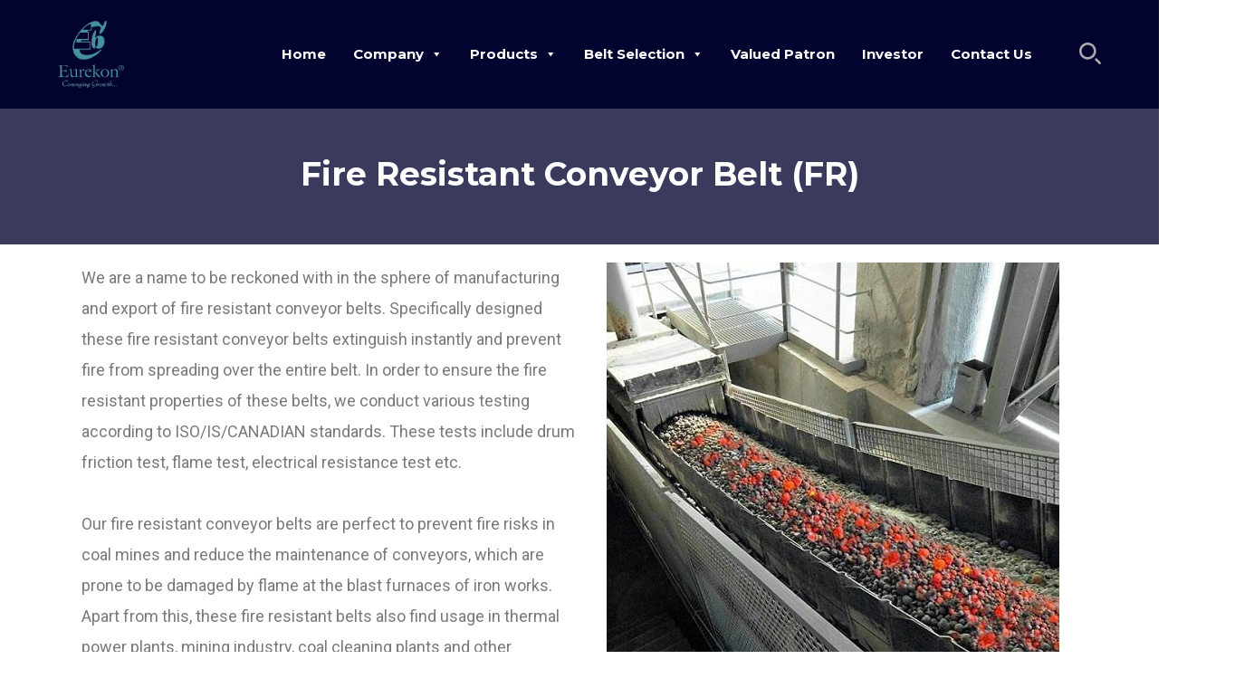

--- FILE ---
content_type: text/html; charset=UTF-8
request_url: https://eurekabeltings.com/fire-resistant-conveyor-belts/
body_size: 15928
content:
<!DOCTYPE html><html lang="en-US" class="no-js"><head><meta charset="UTF-8"><meta name="viewport" content="width=device-width"><link rel="profile" href="https://gmpg.org/xfn/11"><title>Fire Resistant Conveyor Belts (FR) &#8211; Eurekabeltings</title><meta name='robots' content='max-image-preview:large' /><style>img:is([sizes="auto" i], [sizes^="auto," i]) { contain-intrinsic-size: 3000px 1500px }</style><link rel='dns-prefetch' href='//fonts.googleapis.com' /><link rel="alternate" type="application/rss+xml" title="Eurekabeltings &raquo; Feed" href="https://eurekabeltings.com/feed/" /><link rel="alternate" type="application/rss+xml" title="Eurekabeltings &raquo; Comments Feed" href="https://eurekabeltings.com/comments/feed/" /> <script defer src="[data-uri]"></script> <link rel='stylesheet' id='arts-icons-css' href='https://eurekabeltings.com/wp-content/cache/autoptimize/autoptimize_single_062f2f8c17cdf17d7079c16e6ac7a090.php?ver=1.0' type='text/css' media='all' /><link rel='stylesheet' id='construction-icons-css' href='https://eurekabeltings.com/wp-content/cache/autoptimize/autoptimize_single_1325127b663c1664fa430c3299134148.php?ver=1.0' type='text/css' media='all' /><link rel='stylesheet' id='construction2-icons-css' href='https://eurekabeltings.com/wp-content/cache/autoptimize/autoptimize_single_8412e734690170cc16f70debc610905b.php?ver=1.0' type='text/css' media='all' /><link rel='stylesheet' id='feather-icons-css' href='https://eurekabeltings.com/wp-content/cache/autoptimize/autoptimize_single_8433b898e5eed729664948609e902c19.php?ver=1.0' type='text/css' media='all' /><link rel='stylesheet' id='quper-icons-css' href='https://eurekabeltings.com/wp-content/cache/autoptimize/autoptimize_single_bdc783ca602e5c808055b7bbe82cda2a.php?ver=1.0' type='text/css' media='all' /><style id='wp-emoji-styles-inline-css' type='text/css'>img.wp-smiley, img.emoji {
		display: inline !important;
		border: none !important;
		box-shadow: none !important;
		height: 1em !important;
		width: 1em !important;
		margin: 0 0.07em !important;
		vertical-align: -0.1em !important;
		background: none !important;
		padding: 0 !important;
	}</style><style id='classic-theme-styles-inline-css' type='text/css'>/*! This file is auto-generated */
.wp-block-button__link{color:#fff;background-color:#32373c;border-radius:9999px;box-shadow:none;text-decoration:none;padding:calc(.667em + 2px) calc(1.333em + 2px);font-size:1.125em}.wp-block-file__button{background:#32373c;color:#fff;text-decoration:none}</style><style id='global-styles-inline-css' type='text/css'>:root{--wp--preset--aspect-ratio--square: 1;--wp--preset--aspect-ratio--4-3: 4/3;--wp--preset--aspect-ratio--3-4: 3/4;--wp--preset--aspect-ratio--3-2: 3/2;--wp--preset--aspect-ratio--2-3: 2/3;--wp--preset--aspect-ratio--16-9: 16/9;--wp--preset--aspect-ratio--9-16: 9/16;--wp--preset--color--black: #000000;--wp--preset--color--cyan-bluish-gray: #abb8c3;--wp--preset--color--white: #ffffff;--wp--preset--color--pale-pink: #f78da7;--wp--preset--color--vivid-red: #cf2e2e;--wp--preset--color--luminous-vivid-orange: #ff6900;--wp--preset--color--luminous-vivid-amber: #fcb900;--wp--preset--color--light-green-cyan: #7bdcb5;--wp--preset--color--vivid-green-cyan: #00d084;--wp--preset--color--pale-cyan-blue: #8ed1fc;--wp--preset--color--vivid-cyan-blue: #0693e3;--wp--preset--color--vivid-purple: #9b51e0;--wp--preset--gradient--vivid-cyan-blue-to-vivid-purple: linear-gradient(135deg,rgba(6,147,227,1) 0%,rgb(155,81,224) 100%);--wp--preset--gradient--light-green-cyan-to-vivid-green-cyan: linear-gradient(135deg,rgb(122,220,180) 0%,rgb(0,208,130) 100%);--wp--preset--gradient--luminous-vivid-amber-to-luminous-vivid-orange: linear-gradient(135deg,rgba(252,185,0,1) 0%,rgba(255,105,0,1) 100%);--wp--preset--gradient--luminous-vivid-orange-to-vivid-red: linear-gradient(135deg,rgba(255,105,0,1) 0%,rgb(207,46,46) 100%);--wp--preset--gradient--very-light-gray-to-cyan-bluish-gray: linear-gradient(135deg,rgb(238,238,238) 0%,rgb(169,184,195) 100%);--wp--preset--gradient--cool-to-warm-spectrum: linear-gradient(135deg,rgb(74,234,220) 0%,rgb(151,120,209) 20%,rgb(207,42,186) 40%,rgb(238,44,130) 60%,rgb(251,105,98) 80%,rgb(254,248,76) 100%);--wp--preset--gradient--blush-light-purple: linear-gradient(135deg,rgb(255,206,236) 0%,rgb(152,150,240) 100%);--wp--preset--gradient--blush-bordeaux: linear-gradient(135deg,rgb(254,205,165) 0%,rgb(254,45,45) 50%,rgb(107,0,62) 100%);--wp--preset--gradient--luminous-dusk: linear-gradient(135deg,rgb(255,203,112) 0%,rgb(199,81,192) 50%,rgb(65,88,208) 100%);--wp--preset--gradient--pale-ocean: linear-gradient(135deg,rgb(255,245,203) 0%,rgb(182,227,212) 50%,rgb(51,167,181) 100%);--wp--preset--gradient--electric-grass: linear-gradient(135deg,rgb(202,248,128) 0%,rgb(113,206,126) 100%);--wp--preset--gradient--midnight: linear-gradient(135deg,rgb(2,3,129) 0%,rgb(40,116,252) 100%);--wp--preset--font-size--small: 13px;--wp--preset--font-size--medium: 20px;--wp--preset--font-size--large: 36px;--wp--preset--font-size--x-large: 42px;--wp--preset--spacing--20: 0.44rem;--wp--preset--spacing--30: 0.67rem;--wp--preset--spacing--40: 1rem;--wp--preset--spacing--50: 1.5rem;--wp--preset--spacing--60: 2.25rem;--wp--preset--spacing--70: 3.38rem;--wp--preset--spacing--80: 5.06rem;--wp--preset--shadow--natural: 6px 6px 9px rgba(0, 0, 0, 0.2);--wp--preset--shadow--deep: 12px 12px 50px rgba(0, 0, 0, 0.4);--wp--preset--shadow--sharp: 6px 6px 0px rgba(0, 0, 0, 0.2);--wp--preset--shadow--outlined: 6px 6px 0px -3px rgba(255, 255, 255, 1), 6px 6px rgba(0, 0, 0, 1);--wp--preset--shadow--crisp: 6px 6px 0px rgba(0, 0, 0, 1);}:where(.is-layout-flex){gap: 0.5em;}:where(.is-layout-grid){gap: 0.5em;}body .is-layout-flex{display: flex;}.is-layout-flex{flex-wrap: wrap;align-items: center;}.is-layout-flex > :is(*, div){margin: 0;}body .is-layout-grid{display: grid;}.is-layout-grid > :is(*, div){margin: 0;}:where(.wp-block-columns.is-layout-flex){gap: 2em;}:where(.wp-block-columns.is-layout-grid){gap: 2em;}:where(.wp-block-post-template.is-layout-flex){gap: 1.25em;}:where(.wp-block-post-template.is-layout-grid){gap: 1.25em;}.has-black-color{color: var(--wp--preset--color--black) !important;}.has-cyan-bluish-gray-color{color: var(--wp--preset--color--cyan-bluish-gray) !important;}.has-white-color{color: var(--wp--preset--color--white) !important;}.has-pale-pink-color{color: var(--wp--preset--color--pale-pink) !important;}.has-vivid-red-color{color: var(--wp--preset--color--vivid-red) !important;}.has-luminous-vivid-orange-color{color: var(--wp--preset--color--luminous-vivid-orange) !important;}.has-luminous-vivid-amber-color{color: var(--wp--preset--color--luminous-vivid-amber) !important;}.has-light-green-cyan-color{color: var(--wp--preset--color--light-green-cyan) !important;}.has-vivid-green-cyan-color{color: var(--wp--preset--color--vivid-green-cyan) !important;}.has-pale-cyan-blue-color{color: var(--wp--preset--color--pale-cyan-blue) !important;}.has-vivid-cyan-blue-color{color: var(--wp--preset--color--vivid-cyan-blue) !important;}.has-vivid-purple-color{color: var(--wp--preset--color--vivid-purple) !important;}.has-black-background-color{background-color: var(--wp--preset--color--black) !important;}.has-cyan-bluish-gray-background-color{background-color: var(--wp--preset--color--cyan-bluish-gray) !important;}.has-white-background-color{background-color: var(--wp--preset--color--white) !important;}.has-pale-pink-background-color{background-color: var(--wp--preset--color--pale-pink) !important;}.has-vivid-red-background-color{background-color: var(--wp--preset--color--vivid-red) !important;}.has-luminous-vivid-orange-background-color{background-color: var(--wp--preset--color--luminous-vivid-orange) !important;}.has-luminous-vivid-amber-background-color{background-color: var(--wp--preset--color--luminous-vivid-amber) !important;}.has-light-green-cyan-background-color{background-color: var(--wp--preset--color--light-green-cyan) !important;}.has-vivid-green-cyan-background-color{background-color: var(--wp--preset--color--vivid-green-cyan) !important;}.has-pale-cyan-blue-background-color{background-color: var(--wp--preset--color--pale-cyan-blue) !important;}.has-vivid-cyan-blue-background-color{background-color: var(--wp--preset--color--vivid-cyan-blue) !important;}.has-vivid-purple-background-color{background-color: var(--wp--preset--color--vivid-purple) !important;}.has-black-border-color{border-color: var(--wp--preset--color--black) !important;}.has-cyan-bluish-gray-border-color{border-color: var(--wp--preset--color--cyan-bluish-gray) !important;}.has-white-border-color{border-color: var(--wp--preset--color--white) !important;}.has-pale-pink-border-color{border-color: var(--wp--preset--color--pale-pink) !important;}.has-vivid-red-border-color{border-color: var(--wp--preset--color--vivid-red) !important;}.has-luminous-vivid-orange-border-color{border-color: var(--wp--preset--color--luminous-vivid-orange) !important;}.has-luminous-vivid-amber-border-color{border-color: var(--wp--preset--color--luminous-vivid-amber) !important;}.has-light-green-cyan-border-color{border-color: var(--wp--preset--color--light-green-cyan) !important;}.has-vivid-green-cyan-border-color{border-color: var(--wp--preset--color--vivid-green-cyan) !important;}.has-pale-cyan-blue-border-color{border-color: var(--wp--preset--color--pale-cyan-blue) !important;}.has-vivid-cyan-blue-border-color{border-color: var(--wp--preset--color--vivid-cyan-blue) !important;}.has-vivid-purple-border-color{border-color: var(--wp--preset--color--vivid-purple) !important;}.has-vivid-cyan-blue-to-vivid-purple-gradient-background{background: var(--wp--preset--gradient--vivid-cyan-blue-to-vivid-purple) !important;}.has-light-green-cyan-to-vivid-green-cyan-gradient-background{background: var(--wp--preset--gradient--light-green-cyan-to-vivid-green-cyan) !important;}.has-luminous-vivid-amber-to-luminous-vivid-orange-gradient-background{background: var(--wp--preset--gradient--luminous-vivid-amber-to-luminous-vivid-orange) !important;}.has-luminous-vivid-orange-to-vivid-red-gradient-background{background: var(--wp--preset--gradient--luminous-vivid-orange-to-vivid-red) !important;}.has-very-light-gray-to-cyan-bluish-gray-gradient-background{background: var(--wp--preset--gradient--very-light-gray-to-cyan-bluish-gray) !important;}.has-cool-to-warm-spectrum-gradient-background{background: var(--wp--preset--gradient--cool-to-warm-spectrum) !important;}.has-blush-light-purple-gradient-background{background: var(--wp--preset--gradient--blush-light-purple) !important;}.has-blush-bordeaux-gradient-background{background: var(--wp--preset--gradient--blush-bordeaux) !important;}.has-luminous-dusk-gradient-background{background: var(--wp--preset--gradient--luminous-dusk) !important;}.has-pale-ocean-gradient-background{background: var(--wp--preset--gradient--pale-ocean) !important;}.has-electric-grass-gradient-background{background: var(--wp--preset--gradient--electric-grass) !important;}.has-midnight-gradient-background{background: var(--wp--preset--gradient--midnight) !important;}.has-small-font-size{font-size: var(--wp--preset--font-size--small) !important;}.has-medium-font-size{font-size: var(--wp--preset--font-size--medium) !important;}.has-large-font-size{font-size: var(--wp--preset--font-size--large) !important;}.has-x-large-font-size{font-size: var(--wp--preset--font-size--x-large) !important;}
:where(.wp-block-post-template.is-layout-flex){gap: 1.25em;}:where(.wp-block-post-template.is-layout-grid){gap: 1.25em;}
:where(.wp-block-columns.is-layout-flex){gap: 2em;}:where(.wp-block-columns.is-layout-grid){gap: 2em;}
:root :where(.wp-block-pullquote){font-size: 1.5em;line-height: 1.6;}</style><link rel='stylesheet' id='contact-form-7-css' href='https://eurekabeltings.com/wp-content/cache/autoptimize/autoptimize_single_3fd2afa98866679439097f4ab102fe0a.php?ver=6.0.3' type='text/css' media='all' /><link rel='stylesheet' id='rs-plugin-settings-css' href='https://eurekabeltings.com/wp-content/cache/autoptimize/autoptimize_single_084f3cb0b9bab270c99e34d5b5ad638d.php?ver=6.3.9' type='text/css' media='all' /><style id='rs-plugin-settings-inline-css' type='text/css'>#rs-demo-id {}</style><link rel='stylesheet' id='megamenu-css' href='https://eurekabeltings.com/wp-content/cache/autoptimize/autoptimize_single_7ff95825a58fb01e0728623b7a672b97.php?ver=b5e440' type='text/css' media='all' /><link rel='stylesheet' id='dashicons-css' href='https://eurekabeltings.com/wp-includes/css/dashicons.min.css?ver=6.8.3' type='text/css' media='all' /><link rel='stylesheet' id='animate-css' href='https://eurekabeltings.com/wp-content/cache/autoptimize/autoptimize_single_876bc9204194fab64e0c411f04054efb.php?ver=3.5.2' type='text/css' media='all' /><link rel='stylesheet' id='animsition-css' href='https://eurekabeltings.com/wp-content/cache/autoptimize/autoptimize_single_ab5217458053d58aadadc390b591883a.php?ver=4.0.1' type='text/css' media='all' /><link rel='stylesheet' id='slick-css' href='https://eurekabeltings.com/wp-content/cache/autoptimize/autoptimize_single_9c706580ba0217f97e7317390eaeff41.php?ver=1.0' type='text/css' media='all' /><link rel='stylesheet' id='eleganticons-css' href='https://eurekabeltings.com/wp-content/cache/autoptimize/autoptimize_single_b4816ff873d6342bb40a3f6cc837496a.php?ver=1.0.0' type='text/css' media='all' /><link rel='stylesheet' id='pe-icon-7-stroke-css' href='https://eurekabeltings.com/wp-content/cache/autoptimize/autoptimize_single_cc71bb688fe386caafcff27c938b99ea.php?ver=1.0.0' type='text/css' media='all' /><link rel='stylesheet' id='fontawesome-css' href='https://eurekabeltings.com/wp-content/cache/autoptimize/autoptimize_single_fd92dc4a84f3462e48a7efb1fe314a6d.php?ver=5.13.0' type='text/css' media='all' /><link rel='stylesheet' id='quper-theme-style-css' href='https://eurekabeltings.com/wp-content/cache/autoptimize/autoptimize_single_0b58dadffda1969ac4282ac1f3fe1ea2.php?ver=1.0.0' type='text/css' media='all' /><style id='quper-theme-style-inline-css' type='text/css'>/*TYPOGRAPHY*/body{font-family:"Montserrat";}h1,h2,h3,h4,h5,h6{font-family:"Montserrat";}/*ACCENT COLOR*/body[class^="elementor-kit-"], body[class*=" elementor-kit-"] { --e-global-color-accent: #f27507;}/*CUSTOMIZER STYLING*/.animsition-loading{background-color:#f27507;}</style><link rel='stylesheet' id='quper-google-font-montserrat-css' href='//fonts.googleapis.com/css?family=Montserrat%3A100%2C200%2C300%2C400%2C500%2C600%2C700%2C800%2C900&#038;subset=latin&#038;ver=6.8.3' type='text/css' media='all' /><link rel='stylesheet' id='elementor-icons-css' href='https://eurekabeltings.com/wp-content/plugins/elementor/assets/lib/eicons/css/elementor-icons.min.css?ver=5.34.0' type='text/css' media='all' /><link rel='stylesheet' id='elementor-frontend-css' href='https://eurekabeltings.com/wp-content/plugins/elementor/assets/css/frontend.min.css?ver=3.26.4' type='text/css' media='all' /><link rel='stylesheet' id='elementor-post-6-css' href='https://eurekabeltings.com/wp-content/cache/autoptimize/autoptimize_single_2217c652c72e5499258fff050e988b2d.php?ver=1736928351' type='text/css' media='all' /><link rel='stylesheet' id='mae-widgets-css' href='https://eurekabeltings.com/wp-content/cache/autoptimize/autoptimize_single_07520278c49d6c6c6a243578b23e9927.php?ver=1.0' type='text/css' media='all' /><link rel='stylesheet' id='widget-text-editor-css' href='https://eurekabeltings.com/wp-content/plugins/elementor/assets/css/widget-text-editor.min.css?ver=3.26.4' type='text/css' media='all' /><link rel='stylesheet' id='widget-image-css' href='https://eurekabeltings.com/wp-content/plugins/elementor/assets/css/widget-image.min.css?ver=3.26.4' type='text/css' media='all' /><link rel='stylesheet' id='elementor-post-5509-css' href='https://eurekabeltings.com/wp-content/cache/autoptimize/autoptimize_single_66c2acb0af6d4143777cbbd46f92b11f.php?ver=1736954672' type='text/css' media='all' /><link rel='stylesheet' id='google-fonts-1-css' href='https://fonts.googleapis.com/css?family=Roboto%3A100%2C100italic%2C200%2C200italic%2C300%2C300italic%2C400%2C400italic%2C500%2C500italic%2C600%2C600italic%2C700%2C700italic%2C800%2C800italic%2C900%2C900italic%7CRoboto+Slab%3A100%2C100italic%2C200%2C200italic%2C300%2C300italic%2C400%2C400italic%2C500%2C500italic%2C600%2C600italic%2C700%2C700italic%2C800%2C800italic%2C900%2C900italic&#038;display=auto&#038;ver=6.8.3' type='text/css' media='all' /><link rel="preconnect" href="https://fonts.gstatic.com/" crossorigin><script type="text/javascript" src="https://eurekabeltings.com/wp-includes/js/jquery/jquery.min.js?ver=3.7.1" id="jquery-core-js"></script> <script defer type="text/javascript" src="https://eurekabeltings.com/wp-includes/js/jquery/jquery-migrate.min.js?ver=3.4.1" id="jquery-migrate-js"></script> <link rel="https://api.w.org/" href="https://eurekabeltings.com/wp-json/" /><link rel="alternate" title="JSON" type="application/json" href="https://eurekabeltings.com/wp-json/wp/v2/pages/5509" /><link rel="EditURI" type="application/rsd+xml" title="RSD" href="https://eurekabeltings.com/xmlrpc.php?rsd" /><meta name="generator" content="WordPress 6.8.3" /><link rel="canonical" href="https://eurekabeltings.com/fire-resistant-conveyor-belts/" /><link rel='shortlink' href='https://eurekabeltings.com/?p=5509' /><link rel="alternate" title="oEmbed (JSON)" type="application/json+oembed" href="https://eurekabeltings.com/wp-json/oembed/1.0/embed?url=https%3A%2F%2Feurekabeltings.com%2Ffire-resistant-conveyor-belts%2F" /><link rel="alternate" title="oEmbed (XML)" type="text/xml+oembed" href="https://eurekabeltings.com/wp-json/oembed/1.0/embed?url=https%3A%2F%2Feurekabeltings.com%2Ffire-resistant-conveyor-belts%2F&#038;format=xml" /><meta name="generator" content="Elementor 3.26.4; features: additional_custom_breakpoints; settings: css_print_method-external, google_font-enabled, font_display-auto"><style>.e-con.e-parent:nth-of-type(n+4):not(.e-lazyloaded):not(.e-no-lazyload),
				.e-con.e-parent:nth-of-type(n+4):not(.e-lazyloaded):not(.e-no-lazyload) * {
					background-image: none !important;
				}
				@media screen and (max-height: 1024px) {
					.e-con.e-parent:nth-of-type(n+3):not(.e-lazyloaded):not(.e-no-lazyload),
					.e-con.e-parent:nth-of-type(n+3):not(.e-lazyloaded):not(.e-no-lazyload) * {
						background-image: none !important;
					}
				}
				@media screen and (max-height: 640px) {
					.e-con.e-parent:nth-of-type(n+2):not(.e-lazyloaded):not(.e-no-lazyload),
					.e-con.e-parent:nth-of-type(n+2):not(.e-lazyloaded):not(.e-no-lazyload) * {
						background-image: none !important;
					}
				}</style><meta name="generator" content="Powered by Slider Revolution 6.3.9 - responsive, Mobile-Friendly Slider Plugin for WordPress with comfortable drag and drop interface." /><link rel="icon" href="https://eurekabeltings.com/wp-content/uploads/2023/03/WhatsApp_Image_2023-03-09_at_5.14.32_PM-removebg-preview-150x150.png" sizes="32x32" /><link rel="icon" href="https://eurekabeltings.com/wp-content/uploads/2023/03/WhatsApp_Image_2023-03-09_at_5.14.32_PM-removebg-preview.png" sizes="192x192" /><link rel="apple-touch-icon" href="https://eurekabeltings.com/wp-content/uploads/2023/03/WhatsApp_Image_2023-03-09_at_5.14.32_PM-removebg-preview.png" /><meta name="msapplication-TileImage" content="https://eurekabeltings.com/wp-content/uploads/2023/03/WhatsApp_Image_2023-03-09_at_5.14.32_PM-removebg-preview.png" /><style type="text/css" id="wp-custom-css">#site-logo .site-logo-text{font-size: 23px;}
.list-style-none, .list-style-none li{list-style:none;}
#site-header.fixed-hide{background: #030330;}
#site-header{background: #030330;}
#mega-menu-wrap-primary #mega-menu-primary > li.mega-menu-item > a.mega-menu-link{color: #fff;}
#bottom{background-image: url(http://eurekabeltings.com/wp-content/uploads/2023/02/1675260029785.jpg);
    background-blend-mode: multiply;
    background-repeat: no-repeat; background-position: left bottom; background-size: cover;}
#footer{padding-top: 90px; background-image: url(http://eurekabeltings.com/wp-content/uploads/2023/02/1675260029785.jpg); background-size: cover;
    background-blend-mode: multiply;
    background-repeat: no-repeat;}
.service-box-min-height img{min-height:250px; max-height:250px;width:100%;}
.service-box .elementor-widget-container{min-height: 167px;}
.service-box-min-height .elementor-widget-wrap .elementor-element{border: 1px solid #ccc;
border-radius:10px;}
.service-box-min-height .elementor-widget-container{border-radius: 10px 10px 0 0;}
rs-slide, rs-slide:before{height: 70% !important;}
.service_box .elementor-image-box-title{position: absolute;
width: 100%;margin-bottom:0px !important;
margin-top:15px;}
#left-area ul.elementor-icon-list-items, .elementor-edit-area .elementor-element ul.elementor-icon-list-items, .elementor .elementor-element ul.elementor-icon-list-items{margin: 0px;}
.service_box .elementor-widget-container{border-radius: 10px 10px 0 0;cursor: pointer;}
.w-100{width:100%;display: inline-block;}
.col-2{width:50%;float:left;}
.w-100 .col-2:last-child{width:48%; padding-left:2%;}
select, textarea, input[type="text"], input[type="password"], input[type="datetime"], input[type="datetime-local"], input[type="date"], input[type="month"], input[type="time"], input[type="week"], input[type="number"], input[type="email"], input[type="url"], input[type="search"], input[type="tel"], input[type="color"] {margin-bottom: 2%;}
.top-bar{display: none;}
#mega-menu-wrap-primary #mega-menu-primary > li.mega-menu-flyout ul.mega-sub-menu{width: 265px;background: white;}
#mega-menu-wrap-primary #mega-menu-primary > li.mega-menu-flyout ul.mega-sub-menu li.mega-menu-item a.mega-menu-link{background: white; font-weight: 500;}
#main-nav ul li{padding: 5px !important;}
.master-tabs .tab-link{width: 100% !important;}
.elementor-page-8687 #main-content{padding-top:0px;}
@media only screen and (min-width: 360px) and (max-width: 767px){
	.elementor-5493 .elementor-element.elementor-element-b51c3ab{display: none !important;}
	.elementor-5509 .elementor-element.elementor-element-931a476{display: none;}
	.elementor-5532 .elementor-element.elementor-element-c2d153a{display:none;}
	.elementor-5568 .elementor-element.elementor-element-954272b{display: none;}
}
.float_right_dir{float:right;}
.d-block .elementor-container{display:block;}
.elementor-page-8687 .arrow-left .master-accordions .content {display: block !important;
}</style><style type="text/css">/** Mega Menu CSS: fs **/</style></head><body class=" header-fixed no-sidebar site-layout-full-width header-style-1 is-page header-simple-search footer- elementor-default elementor-kit-6 elementor-page elementor-page-5509"><div class="mobi-overlay"><span class="close"></span></div><div id="wrapper" style=""><div class="search-style-fullscreen"><div class="search_form_wrap"> <a class="search-close"></a><form role="search" method="get" action="https://eurekabeltings.com/" class="search-form"> <input type="search" class="search-field" placeholder="Type your keyword..." value="" name="s" title="Search for:" /> <button type="submit" class="search-submit" title="Search">SEARCH<svg xmlns="http://www.w3.org/2000/svg" viewBox="0 0 24 24"> <path d="M9.3,18.7C4.2,18.7,0,14.5,0,9.3C0,4.2,4.2,0,9.3,0c5.2,0,9.3,4.2,9.3,9.3
 C18.7,14.5,14.5,18.7,9.3,18.7z M9.3,2.7c-3.7,0-6.7,3-6.7,6.7s3,6.7,6.7,6.7C13,16,16,13,16,9.3C16,5.6,13,2.7,9.3,2.7z M21.7,23.6
 l-4-4c-0.5-0.5-0.5-1.4,0-1.9c0.5-0.5,1.3-0.5,1.8,0l4,4c0.5,0.5,0.5,1.4,0,1.9C23.1,24.1,22.3,24.2,21.7,23.6
 C21.7,23.6,21.7,23.6,21.7,23.6z"/> </svg></button></form></div></div><div id="page" class="clearfix animsition"><div id="site-header-wrap"><ul class="mobi-nav-extra"><li class="ext"><form role="search" method="get" action="https://eurekabeltings.com/" class="search-form"> <input type="search" class="search-field" placeholder="Type your keyword..." value="" name="s" title="Search for:" /> <button type="submit" class="search-submit" title="Search">SEARCH<svg xmlns="http://www.w3.org/2000/svg" viewBox="0 0 24 24"> <path d="M9.3,18.7C4.2,18.7,0,14.5,0,9.3C0,4.2,4.2,0,9.3,0c5.2,0,9.3,4.2,9.3,9.3
 C18.7,14.5,14.5,18.7,9.3,18.7z M9.3,2.7c-3.7,0-6.7,3-6.7,6.7s3,6.7,6.7,6.7C13,16,16,13,16,9.3C16,5.6,13,2.7,9.3,2.7z M21.7,23.6
 l-4-4c-0.5-0.5-0.5-1.4,0-1.9c0.5-0.5,1.3-0.5,1.8,0l4,4c0.5,0.5,0.5,1.4,0,1.9C23.1,24.1,22.3,24.2,21.7,23.6
 C21.7,23.6,21.7,23.6,21.7,23.6z"/> </svg></button></form></li></ul><header id="site-header" class="hide-button" style=""><div class="top-bar clearfix"><div class="quper-container"><div class="topbar-left"><div class="header-info "> <span class="phone content"> <a href="tel:+91 744 2480717">+91 744 2480717</a> </span> <span class="address content"> <a href="#">Mon - Sat: 8:00am - 18:00pm</a> </span></div></div><div class="topbar-right"><div class="header-socials " ><div class="header-socials-inner"> <a href="https://www.facebook.com" style="" title="Facebook"><span class="fab fa-facebook-f" aria-hidden="true"></span><span class="screen-reader-text">Facebook Profile</span></a><a href="https://www.twitter.com" style="" title="Twitter"><span class="fab fa-twitter" aria-hidden="true"></span><span class="screen-reader-text">Twitter Profile</span></a><a href="https://www.instagram.com" style="" title="Instagram"><span class="fab fa-instagram" aria-hidden="true"></span><span class="screen-reader-text">Instagram Profile</span></a><a href="https://www.linkedin.com" style="" title="LinkedIn"><span class="fab fa-linkedin" aria-hidden="true"></span><span class="screen-reader-text">LinkedIn Profile</span></a></div></div></div></div></div><div class="quper-container"><div class="site-header-inner"><div id="site-logo" 
 ><div id="site-logo-inner" style="max-width:73px;"> <a class="main-logo" href="https://eurekabeltings.com/" title="Eurekabeltings" rel="home" ><img src="http://eurekabeltings.com/wp-content/uploads/2022/12/output-onlinepngtools.png" alt="Eurekabeltings" /></a></div></div><div class="wrap-inner"><div class="mobile-button"><span></span></div><nav id="main-nav" class="main-nav "><div id="mega-menu-wrap-primary" class="mega-menu-wrap"><div class="mega-menu-toggle"><div class="mega-toggle-blocks-left"></div><div class="mega-toggle-blocks-center"></div><div class="mega-toggle-blocks-right"><div class='mega-toggle-block mega-menu-toggle-animated-block mega-toggle-block-0' id='mega-toggle-block-0'><button aria-label="Toggle Menu" class="mega-toggle-animated mega-toggle-animated-slider" type="button" aria-expanded="false"> <span class="mega-toggle-animated-box"> <span class="mega-toggle-animated-inner"></span> </span> </button></div></div></div><ul id="mega-menu-primary" class="mega-menu max-mega-menu mega-menu-horizontal mega-no-js" data-event="hover_intent" data-effect="disabled" data-effect-speed="200" data-effect-mobile="slide" data-effect-speed-mobile="200" data-mobile-force-width="false" data-second-click="disabled" data-document-click="collapse" data-vertical-behaviour="standard" data-breakpoint="768" data-unbind="true" data-mobile-state="collapse_all" data-mobile-direction="vertical" data-hover-intent-timeout="300" data-hover-intent-interval="100"><li class='mega-menu-item mega-menu-item-type-post_type mega-menu-item-object-page mega-menu-item-home mega-align-bottom-left mega-menu-flyout mega-menu-item-5852' id='mega-menu-item-5852'><a class="mega-menu-link" href="https://eurekabeltings.com/" tabindex="0">Home</a></li><li class='mega-menu-item mega-menu-item-type-custom mega-menu-item-object-custom mega-menu-item-has-children mega-align-bottom-left mega-menu-flyout mega-menu-item-5851' id='mega-menu-item-5851'><a class="mega-menu-link" href="https://www.eurekabeltings.com/company-profile/" aria-expanded="false" tabindex="0">Company<span class="mega-indicator"></span></a><ul class="mega-sub-menu"><li class='mega-menu-item mega-menu-item-type-post_type mega-menu-item-object-page mega-menu-item-4284' id='mega-menu-item-4284'><a class="mega-menu-link" href="https://eurekabeltings.com/about-us/">About Us</a></li><li class='mega-menu-item mega-menu-item-type-custom mega-menu-item-object-custom mega-menu-item-5853' id='mega-menu-item-5853'><a class="mega-menu-link" href="https://www.eurekabeltings.com/aim-vision/">Aim & Vision</a></li><li class='mega-menu-item mega-menu-item-type-custom mega-menu-item-object-custom mega-menu-item-4791' id='mega-menu-item-4791'><a class="mega-menu-link" href="https://www.eurekabeltings.com/production-facilities">Production Facilities</a></li><li class='mega-menu-item mega-menu-item-type-custom mega-menu-item-object-custom mega-menu-item-5854' id='mega-menu-item-5854'><a class="mega-menu-link" href="https://www.eurekabeltings.com/milestones/">Milestones</a></li></ul></li><li class='mega-menu-item mega-menu-item-type-custom mega-menu-item-object-custom mega-menu-item-has-children mega-align-bottom-left mega-menu-flyout mega-menu-item-5855' id='mega-menu-item-5855'><a class="mega-menu-link" href="https://www.eurekabeltings.com/products/" aria-expanded="false" tabindex="0">Products<span class="mega-indicator"></span></a><ul class="mega-sub-menu"><li class='mega-menu-item mega-menu-item-type-custom mega-menu-item-object-custom mega-menu-item-has-children mega-menu-item-5859' id='mega-menu-item-5859'><a class="mega-menu-link" href="https://www.eurekabeltings.com/textile-conveyor-belts" aria-expanded="false">Textile Conveyor Belts<span class="mega-indicator"></span></a><ul class="mega-sub-menu"><li class='mega-menu-item mega-menu-item-type-custom mega-menu-item-object-custom mega-menu-item-5868' id='mega-menu-item-5868'><a class="mega-menu-link" href="https://www.eurekabeltings.com/industrial-conveyor-belts/">Industrial General Purpose Conveyor Belt (M - 24)</a></li><li class='mega-menu-item mega-menu-item-type-custom mega-menu-item-object-custom mega-menu-item-5869' id='mega-menu-item-5869'><a class="mega-menu-link" href="https://www.eurekabeltings.com/heat-resistant-conveyor-belts/">Heat Resistant Conveyor Belts (HR)</a></li><li class='mega-menu-item mega-menu-item-type-custom mega-menu-item-object-custom mega-menu-item-5875' id='mega-menu-item-5875'><a class="mega-menu-link" href="https://www.eurekabeltings.com/fire-resistant-conveyor-belts/">Fire Resistant Conveyor Belt (FR)</a></li><li class='mega-menu-item mega-menu-item-type-custom mega-menu-item-object-custom mega-menu-item-5876' id='mega-menu-item-5876'><a class="mega-menu-link" href="https://www.eurekabeltings.com/oil-resistant-conveyor-belts">Oil Resistant Conveyor Belt (OR)</a></li><li class='mega-menu-item mega-menu-item-type-custom mega-menu-item-object-custom mega-menu-item-5877' id='mega-menu-item-5877'><a class="mega-menu-link" href="https://www.eurekabeltings.com/abrasion-resistant-conveyor-belts/">Super Abrasion Resistant Conveyor Belts (SAR)</a></li><li class='mega-menu-item mega-menu-item-type-custom mega-menu-item-object-custom mega-menu-item-5878' id='mega-menu-item-5878'><a class="mega-menu-link" href="https://www.eurekabeltings.com/impact-resistant-conveyor-belt-with-floating-breaker-ply/">Impact Resistant Conveyor Belt with breaker ply</a></li></ul></li><li class='mega-menu-item mega-menu-item-type-custom mega-menu-item-object-custom mega-menu-item-5860' id='mega-menu-item-5860'><a class="mega-menu-link" href="https://www.eurekabeltings.com/europipe-conveyor-beltings/">Europipe Conveyor Beltings</a></li><li class='mega-menu-item mega-menu-item-type-custom mega-menu-item-object-custom mega-menu-item-has-children mega-menu-item-5861' id='mega-menu-item-5861'><a class="mega-menu-link" href="https://www.eurekabeltings.com/special-purpose-conveyor-belts/" aria-expanded="false">Special Purpose Belts<span class="mega-indicator"></span></a><ul class="mega-sub-menu"><li class='mega-menu-item mega-menu-item-type-custom mega-menu-item-object-custom mega-menu-item-5881' id='mega-menu-item-5881'><a class="mega-menu-link" href="https://www.eurekabeltings.com/wavy-top/">Wavy Top</a></li><li class='mega-menu-item mega-menu-item-type-custom mega-menu-item-object-custom mega-menu-item-5884' id='mega-menu-item-5884'><a class="mega-menu-link" href="https://www.eurekabeltings.com/chevron-cleated-belts/">Chevron Belts</a></li><li class='mega-menu-item mega-menu-item-type-custom mega-menu-item-object-custom mega-menu-item-5882' id='mega-menu-item-5882'><a class="mega-menu-link" href="https://www.eurekabeltings.com/side-wall-conveyor-belts/">Side Wall Conveyor Belts</a></li><li class='mega-menu-item mega-menu-item-type-custom mega-menu-item-object-custom mega-menu-item-5880' id='mega-menu-item-5880'><a class="mega-menu-link" href="https://www.eurekabeltings.com/rough-top-conveyor-belts/">Rough Top Belts</a></li><li class='mega-menu-item mega-menu-item-type-custom mega-menu-item-object-custom mega-menu-item-5883' id='mega-menu-item-5883'><a class="mega-menu-link" href="https://www.eurekabeltings.com/gravimetric-feeder-belt/">Gravimetric Feeder Belts</a></li><li class='mega-menu-item mega-menu-item-type-custom mega-menu-item-object-custom mega-menu-item-5885' id='mega-menu-item-5885'><a class="mega-menu-link" href="https://www.eurekabeltings.com/endless-belts/">Endless belts</a></li></ul></li><li class='mega-menu-item mega-menu-item-type-custom mega-menu-item-object-custom mega-menu-item-has-children mega-menu-item-5862' id='mega-menu-item-5862'><a class="mega-menu-link" href="https://www.eurekabeltings.com/material-handling-accessories" aria-expanded="false">Material Handling Accessories<span class="mega-indicator"></span></a><ul class="mega-sub-menu"><li class='mega-menu-item mega-menu-item-type-custom mega-menu-item-object-custom mega-menu-item-5887' id='mega-menu-item-5887'><a class="mega-menu-link" href="https://www.eurekabeltings.com/rubber-impact-pads-liners/">Rubber Impact Pads / Liners</a></li><li class='mega-menu-item mega-menu-item-type-custom mega-menu-item-object-custom mega-menu-item-5888' id='mega-menu-item-5888'><a class="mega-menu-link" href="https://www.eurekabeltings.com/lagging-sheet/">Lagging Sheets</a></li><li class='mega-menu-item mega-menu-item-type-custom mega-menu-item-object-custom mega-menu-item-5891' id='mega-menu-item-5891'><a class="mega-menu-link" href="https://www.eurekabeltings.com/conveyor-belt-repair-accessories/">Conveyor belt repair accessories</a></li></ul></li><li class='mega-menu-item mega-menu-item-type-custom mega-menu-item-object-custom mega-menu-item-has-children mega-menu-item-5863' id='mega-menu-item-5863'><a class="mega-menu-link" href="https://www.eurekabeltings.com/vulcanizing-solution-kit/" aria-expanded="false">Vulcanizing Solutions & Kits<span class="mega-indicator"></span></a><ul class="mega-sub-menu"><li class='mega-menu-item mega-menu-item-type-custom mega-menu-item-object-custom mega-menu-item-5893' id='mega-menu-item-5893'><a class="mega-menu-link" href="https://www.eurekabeltings.com/cold-vulcanizing-solution-belts/">Cold Vulcanizing Solutions</a></li><li class='mega-menu-item mega-menu-item-type-custom mega-menu-item-object-custom mega-menu-item-5894' id='mega-menu-item-5894'><a class="mega-menu-link" href="https://www.eurekabeltings.com/hot-vulcanizing-solutions-belts/">Hot Vulcanizing Solutions</a></li><li class='mega-menu-item mega-menu-item-type-custom mega-menu-item-object-custom mega-menu-item-5896' id='mega-menu-item-5896'><a class="mega-menu-link" href="https://www.eurekabeltings.com/jointing-kit-for-heat-resistive-belts/">Jointing Kit For Heat Resistive Belts</a></li></ul></li></ul></li><li class='mega-menu-item mega-menu-item-type-custom mega-menu-item-object-custom mega-menu-item-has-children mega-align-bottom-left mega-menu-flyout mega-menu-item-7949' id='mega-menu-item-7949'><a class="mega-menu-link" href="https://www.eurekabeltings.com/belt-selection-chart/" aria-expanded="false" tabindex="0">Belt Selection<span class="mega-indicator"></span></a><ul class="mega-sub-menu"><li class='mega-menu-item mega-menu-item-type-custom mega-menu-item-object-custom mega-menu-item-7950' id='mega-menu-item-7950'><a class="mega-menu-link" href="https://www.eurekabeltings.com/nn-make-belt-selection-chart/">NN Make Belt Selection Chart</a></li><li class='mega-menu-item mega-menu-item-type-custom mega-menu-item-object-custom mega-menu-item-7951' id='mega-menu-item-7951'><a class="mega-menu-link" href="https://www.eurekabeltings.com/ep-make-belt-selection-chart/">EP Make belt Selection Chart</a></li></ul></li><li class='mega-menu-item mega-menu-item-type-custom mega-menu-item-object-custom mega-align-bottom-left mega-menu-flyout mega-menu-item-5865' id='mega-menu-item-5865'><a class="mega-menu-link" href="https://www.eurekabeltings.com/valued-patron/" tabindex="0">Valued Patron</a></li><li class='mega-menu-item mega-menu-item-type-post_type mega-menu-item-object-page mega-align-bottom-left mega-menu-flyout mega-menu-item-8735' id='mega-menu-item-8735'><a class="mega-menu-link" href="https://eurekabeltings.com/investor/" tabindex="0">Investor</a></li><li class='mega-menu-item mega-menu-item-type-post_type mega-menu-item-object-page mega-align-bottom-left mega-menu-flyout mega-menu-item-5901' id='mega-menu-item-5901'><a class="mega-menu-link" href="https://eurekabeltings.com/contact/" tabindex="0">Contact Us</a></li></ul></div></nav><div class="header-search-wrap"><a href="#" class="header-search-trigger"><svg xmlns="http://www.w3.org/2000/svg" viewBox="0 0 24 24"> <path d="M9.3,18.7C4.2,18.7,0,14.5,0,9.3C0,4.2,4.2,0,9.3,0c5.2,0,9.3,4.2,9.3,9.3
 C18.7,14.5,14.5,18.7,9.3,18.7z M9.3,2.7c-3.7,0-6.7,3-6.7,6.7s3,6.7,6.7,6.7C13,16,16,13,16,9.3C16,5.6,13,2.7,9.3,2.7z M21.7,23.6
 l-4-4c-0.5-0.5-0.5-1.4,0-1.9c0.5-0.5,1.3-0.5,1.8,0l4,4c0.5,0.5,0.5,1.4,0,1.9C23.1,24.1,22.3,24.2,21.7,23.6
 C21.7,23.6,21.7,23.6,21.7,23.6z"/> </svg></a></div><div class="header-button"> <a href="#"> Theme Docs </a></div></div></div></div></header></div><div id="featured-title" class="clearfix simple"><div class="quper-container clearfix"><div class="inner-wrap" style="padding:0;"><div id="breadcrumbs"><div class="breadcrumbs-inner"><div class="breadcrumb-trail"> <a class="home" href="https://eurekabeltings.com/">Home</a><span>Fire Resistant Conveyor Belts (FR)</span></div></div></div></div></div></div><div id="main-content" class="site-main clearfix" style=""><div id="content-wrap" class="quper-container"><div id="site-content" class="site-content clearfix"><div id="inner-content" class="inner-content-wrap"><article class="page-content post-5509 page type-page status-publish hentry"><div data-elementor-type="wp-page" data-elementor-id="5509" class="elementor elementor-5509"><section class="elementor-section elementor-top-section elementor-element elementor-element-1402dae container-width-1500 container-width-1500 fix-height elementor-section-boxed elementor-section-height-default elementor-section-height-default" data-id="1402dae" data-element_type="section" data-settings="{&quot;background_background&quot;:&quot;classic&quot;}"><div class="elementor-container elementor-column-gap-default"><div class="elementor-column elementor-col-100 elementor-top-column elementor-element elementor-element-0ba9e5e" data-id="0ba9e5e" data-element_type="column" data-settings="{&quot;background_background&quot;:&quot;classic&quot;}"><div class="elementor-widget-wrap elementor-element-populated"><div class="elementor-element elementor-element-77ff70d align-center elementor-widget elementor-widget-mae-headings" data-id="77ff70d" data-element_type="widget" data-widget_type="mae-headings.default"><div class="elementor-widget-container"><div class="master-heading"><h2 class="main-heading">Fire Resistant Conveyor Belt (FR)</h2></div></div></div></div></div></div></section><section class="elementor-section elementor-top-section elementor-element elementor-element-4ad862e elementor-section-boxed elementor-section-height-default elementor-section-height-default" data-id="4ad862e" data-element_type="section"><div class="elementor-container elementor-column-gap-default"><div class="elementor-column elementor-col-100 elementor-top-column elementor-element elementor-element-413f4a7" data-id="413f4a7" data-element_type="column"><div class="elementor-widget-wrap elementor-element-populated"><section class="elementor-section elementor-inner-section elementor-element elementor-element-bf7d6d6 elementor-section-boxed elementor-section-height-default elementor-section-height-default" data-id="bf7d6d6" data-element_type="section"><div class="elementor-container elementor-column-gap-default"><div class="elementor-column elementor-col-50 elementor-inner-column elementor-element elementor-element-3291579" data-id="3291579" data-element_type="column"><div class="elementor-widget-wrap elementor-element-populated"><div class="elementor-element elementor-element-781b9be elementor-widget elementor-widget-text-editor" data-id="781b9be" data-element_type="widget" data-widget_type="text-editor.default"><div class="elementor-widget-container"> We are a name to be reckoned with in the sphere of manufacturing and export of fire resistant conveyor belts. Specifically designed these fire resistant conveyor belts extinguish instantly and prevent fire from spreading over the entire belt. In order to ensure the fire resistant properties of these belts, we conduct various testing according to ISO/IS/CANADIAN standards. These tests include drum friction test, flame test, electrical resistance test etc. <br> <br> Our fire resistant conveyor belts are perfect to prevent fire risks in coal mines and reduce the maintenance of conveyors, which are prone to be damaged by flame at the blast furnaces of iron works. Apart from this, these fire resistant belts also find usage in thermal power plants, mining industry, coal cleaning plants and other industries.</div></div></div></div><div class="elementor-column elementor-col-50 elementor-inner-column elementor-element elementor-element-71ac387" data-id="71ac387" data-element_type="column"><div class="elementor-widget-wrap elementor-element-populated"><div class="elementor-element elementor-element-1af27e1 elementor-widget elementor-widget-image" data-id="1af27e1" data-element_type="widget" data-widget_type="image.default"><div class="elementor-widget-container"> <img fetchpriority="high" decoding="async" width="500" height="500" src="https://eurekabeltings.com/wp-content/uploads/2022/11/fire-resistant-conveyor-belt-500x500-1-1.jpg" class="attachment-full size-full wp-image-6234" alt="" srcset="https://eurekabeltings.com/wp-content/uploads/2022/11/fire-resistant-conveyor-belt-500x500-1-1.jpg 500w, https://eurekabeltings.com/wp-content/uploads/2022/11/fire-resistant-conveyor-belt-500x500-1-1-300x300.jpg 300w, https://eurekabeltings.com/wp-content/uploads/2022/11/fire-resistant-conveyor-belt-500x500-1-1-150x150.jpg 150w, https://eurekabeltings.com/wp-content/uploads/2022/11/fire-resistant-conveyor-belt-500x500-1-1-170x170.jpg 170w" sizes="(max-width: 500px) 100vw, 500px" /></div></div></div></div></div></section><div class="elementor-element elementor-element-931a476 elementor-widget elementor-widget-text-editor" data-id="931a476" data-element_type="widget" data-widget_type="text-editor.default"><div class="elementor-widget-container"> &nbsp;<h2 style="color: black;">Specification of FR Belts</h2><table><tbody><tr style="background: black; color: white;"><th style="width: 15%;">Belt Grades</th><th>Tensile Strength</th><th>Elongation At Break</th><th>Maximum Abrasion Loss</th><th>Polymer/ Rubber</th><th>Working Temperature Range</th><th style="width: 30%;">Applications</th></tr><tr style="color: white; background: gray;"><td>Fire Resistant</td><td>mPa, (Minimum)</td><td>% Minimum</td><td>mm3</td><td>Type</td><td>Degree, °C</td><td></td></tr><tr style="color: black;"><td>FR (IS-1891, P-I/V)</td><td>17</td><td>350</td><td>200</td><td>NR/SBR Blend</td><td>-30 to +70°</td><td></td></tr><tr style="color: black;"><td>FR (DIN-22102)</td><td>17</td><td>350</td><td>180</td><td>NR/SBR Blend</td><td>-30 to +70°</td><td></td></tr><tr style="color: black;"><td>FR (CAN/CSA/M422/ M87)</td><td>17</td><td>350</td><td>200</td><td>NR/SBR Blend</td><td>-30 to +70°</td><td>Coal handling &#8211; Above ground and open cast mining.Coal handling- Power generation.</td></tr><tr style="color: black;"><td>FR- ISO-340</td><td>17</td><td>350</td><td>175</td><td>NR/SBR Blend</td><td>-30 to +70°</td><td></td></tr></tbody></table> <b style="color: black;">Features</b><ul><li>High tensile strength</li><li>Flame-resistant</li><li>Static-conductive</li><li>Resistant to high heat &amp; wear</li><li>Resistance to the deteriorating effects of materials such as coal treated lightly with oil</li><li>High abrasion resistance</li><li>Excellent low temperature flexibility</li></ul></div></div></div></div></div></section><section class="elementor-section elementor-top-section elementor-element elementor-element-7df9190 elementor-section-boxed elementor-section-height-default elementor-section-height-default" data-id="7df9190" data-element_type="section"><div class="elementor-container elementor-column-gap-default"><div class="elementor-column elementor-col-100 elementor-top-column elementor-element elementor-element-0b72e6c" data-id="0b72e6c" data-element_type="column"><div class="elementor-widget-wrap elementor-element-populated"><section class="elementor-section elementor-inner-section elementor-element elementor-element-e32b0c1 elementor-section-boxed elementor-section-height-default elementor-section-height-default" data-id="e32b0c1" data-element_type="section" data-settings="{&quot;background_background&quot;:&quot;classic&quot;}"><div class="elementor-container elementor-column-gap-default"><div class="elementor-column elementor-col-50 elementor-inner-column elementor-element elementor-element-b6b437c" data-id="b6b437c" data-element_type="column"><div class="elementor-widget-wrap elementor-element-populated"><div class="elementor-element elementor-element-d97b834 align-left elementor-widget elementor-widget-mae-headings" data-id="d97b834" data-element_type="widget" data-widget_type="mae-headings.default"><div class="elementor-widget-container"><div class="master-heading"><h2 class="main-heading">We're just a click away.</h2></div></div></div></div></div><div class="elementor-column elementor-col-50 elementor-inner-column elementor-element elementor-element-010defc" data-id="010defc" data-element_type="column"><div class="elementor-widget-wrap elementor-element-populated"><div class="elementor-element elementor-element-8928919 align-right align--mobileleft elementor-widget elementor-widget-mae-button" data-id="8928919" data-element_type="widget" data-widget_type="mae-button.default"><div class="elementor-widget-container"> <a class="master-button btn-dark icon-none medium" href="https://www.eurekabeltings.com/contact/" > <span>Send Enquiry</span> </a></div></div></div></div></div></section></div></div></div></section></div></article></div></div><div id="sidebar"><div id="inner-sidebar" class="inner-content-wrap"><div id="block-5" class="widget widget_block"><div class="wp-block-group"><div class="wp-block-group__inner-container is-layout-flow wp-block-group-is-layout-flow"><h2 class="wp-block-heading">Archives</h2><ul class="wp-block-archives-list wp-block-archives"><li><a href='https://eurekabeltings.com/2022/10/'>October 2022</a></li><li><a href='https://eurekabeltings.com/2020/10/'>October 2020</a></li></ul></div></div></div><div id="block-6" class="widget widget_block"><div class="wp-block-group"><div class="wp-block-group__inner-container is-layout-flow wp-block-group-is-layout-flow"><h2 class="wp-block-heading">Categories</h2><ul class="wp-block-categories-list wp-block-categories"><li class="cat-item cat-item-2"><a href="https://eurekabeltings.com/category/architecture/">Architecture</a></li><li class="cat-item cat-item-3"><a href="https://eurekabeltings.com/category/building/">Building</a></li><li class="cat-item cat-item-4"><a href="https://eurekabeltings.com/category/construction/">Construction</a></li><li class="cat-item cat-item-5"><a href="https://eurekabeltings.com/category/engineering/">Engineering</a></li><li class="cat-item cat-item-6"><a href="https://eurekabeltings.com/category/factory/">Factory</a></li><li class="cat-item cat-item-7"><a href="https://eurekabeltings.com/category/industrial/">Industrial</a></li><li class="cat-item cat-item-8"><a href="https://eurekabeltings.com/category/interior-design/">Interior Design</a></li><li class="cat-item cat-item-1"><a href="https://eurekabeltings.com/category/uncategorized/">Uncategorized</a></li></ul></div></div></div></div></div></div></div><footer id="footer" style="" class=""><div id="footer-widgets" class="quper-container"><div class="footer-grid  gutter-30"><div class="span_1_of_3 col"><div id="text-2" class="widget widget_text"><div class="textwidget"><p><a href="https://eurekabeltings.com/"><img decoding="async" class="alignnone wp-image-6481 size-medium" src="http://eurekabeltings.com/wp-content/uploads/2022/12/output-onlinepngtools.png" alt="" width="200" height="140" /></a></p></div></div><div id="widget_socials-2" class="widget widget_socials"><div class="socials clearfix" style="margin: 0 -10px"><div class="icon" style="padding: 0 10px;"><a target="_blank" title="twitter" href="https://twitter.com/welcome/recommendations" style="margin-bottom:10px"><i class="fab fa-twitter"></i></a></div><div class="icon" style="padding: 0 10px;"><a target="_blank" title="facebook-f" href="https://www.facebook.com/pages/eurekabeltingscom/328724980613666https://www.facebook.com/" style="margin-bottom:10px"><i class="fab fa-facebook-f"></i></a></div><div class="icon" style="padding: 0 10px;"><a target="_blank" title="linkedin-in" href="http://www.linkedin.com/home?trk=nav_responsive_tab_home" style="margin-bottom:10px"><i class="fab fa-linkedin-in"></i></a></div></div></div></div><div class="span_1_of_3 col"><div id="widget_links-1" class="widget widget_links"><ul class="links-wrap clearfix "><li style=""> <a href="https://www.eurekabeltings.com/company-profile/" style=""> Company Profile </a></li><li style=""> <a href="https://www.eurekabeltings.com/products/" style=""> Products </a></li><li style=""> <a href="https://www.eurekabeltings.com/valued-patron/" style=""> Valued Patron </a></li><li style=""> <a href="https://www.eurekabeltings.com/contact/" style=""> Contact Us </a></li></ul></div></div><div class="span_1_of_3 col"><div id="text-3" class="widget widget_text"><h2 class="widget-title"><span>Contact Us</span></h2><div class="textwidget"><div class="contact-wrap"><div class="info-wrap"><span class="info-item">Phone: <a href="tel:+91 9351603479">+91 9351603479</a></span></div><div class="info-wrap"><span class="info-item">Email: <a href="mailto:sales@eurekabeltings.com">sales@eurekabeltings.com</a><br /> <a href="mailto:info@eurekabeltings.com">info@eurekabeltings.com</a><br /> <a href="mailto:eureka.kota@gmail.com">eureka.kota@gmail.com</a></span></div><div class="info-wrap"><span class="info-item">Address:<br /> Registered &#038; Corporate Office :- F-53, Chambal Industrial Area Kota, Rajasthan &#8211; 324003<br /> Unit-I- F-51,52, Chambal Industrial Area Kota, Rajasthan &#8211; 324003<br /> Unit-II:- Khasra No 117/2, 343/117 &#038; 344/132, Village Mukundpura,<br /> Mandana, Kota, Rajasthan &#8211; 325003<br /> </span></div></div></div></div></div></div></div></footer><div id="bottom" class="" style=""><div class="quper-container"><div class="bottom-bar-inner-wrap"><div class="inner-wrap"><div id="copyright"> Copyright©2014-22 Eureka Conveyor Belting Limited   <span style="padding-left: 130px;">Developed By <a href="https://digitalemantra.com/" target="_blank">DigitaleMantra</a></span></div></div> <a id="scroll-top"></a></div></div></div></div></div> <script type="speculationrules">{"prefetch":[{"source":"document","where":{"and":[{"href_matches":"\/*"},{"not":{"href_matches":["\/wp-*.php","\/wp-admin\/*","\/wp-content\/uploads\/*","\/wp-content\/*","\/wp-content\/plugins\/*","\/wp-content\/themes\/quper\/*","\/*\\?(.+)"]}},{"not":{"selector_matches":"a[rel~=\"nofollow\"]"}},{"not":{"selector_matches":".no-prefetch, .no-prefetch a"}}]},"eagerness":"conservative"}]}</script> <script defer src="[data-uri]"></script> <script defer type="text/javascript" src="https://eurekabeltings.com/wp-content/cache/autoptimize/autoptimize_single_d6abbb7e539ba4d751c59fe3ef9d3fe3.php?ver=1.0" id="slick-js"></script> <script defer type="text/javascript" src="https://eurekabeltings.com/wp-content/cache/autoptimize/autoptimize_single_47d1f2d2a410403160e87db5edfd3415.php?ver=1.0" id="alterClass-js"></script> <script defer type="text/javascript" src="https://eurekabeltings.com/wp-content/cache/autoptimize/autoptimize_single_89ab95ab9aec65cec6bbfc10b552971c.php?ver=1.0" id="mae-core-js"></script> <script defer type="text/javascript" src="https://eurekabeltings.com/wp-content/cache/autoptimize/autoptimize_single_5892a6d71e8301178365e55c07c209aa.php?ver=1.0" id="mae-init-js"></script> <script type="text/javascript" src="https://eurekabeltings.com/wp-includes/js/dist/hooks.min.js?ver=4d63a3d491d11ffd8ac6" id="wp-hooks-js"></script> <script type="text/javascript" src="https://eurekabeltings.com/wp-includes/js/dist/i18n.min.js?ver=5e580eb46a90c2b997e6" id="wp-i18n-js"></script> <script defer id="wp-i18n-js-after" src="[data-uri]"></script> <script defer type="text/javascript" src="https://eurekabeltings.com/wp-content/cache/autoptimize/autoptimize_single_2e187162915b1d22fd4558fee30f5613.php?ver=6.0.3" id="swv-js"></script> <script defer id="contact-form-7-js-before" src="[data-uri]"></script> <script defer type="text/javascript" src="https://eurekabeltings.com/wp-content/cache/autoptimize/autoptimize_single_2912c657d0592cc532dff73d0d2ce7bb.php?ver=6.0.3" id="contact-form-7-js"></script> <script defer type="text/javascript" src="https://eurekabeltings.com/wp-content/cache/autoptimize/autoptimize_single_5200544cdab99ddc0e2e2130e5183f73.php?ver=3.7.3" id="html5shiv-js"></script> <script defer type="text/javascript" src="https://eurekabeltings.com/wp-content/cache/autoptimize/autoptimize_single_82e37e07d63dbdaec36490d8a8130493.php?ver=1.3.0" id="respond-js"></script> <script defer type="text/javascript" src="https://eurekabeltings.com/wp-content/cache/autoptimize/autoptimize_single_23c9e6a534807da4ab2278658d368522.php?ver=1.0.0" id="matchmedia-js"></script> <script defer type="text/javascript" src="https://eurekabeltings.com/wp-content/cache/autoptimize/autoptimize_single_ae4f63fdd52a2688555c2b23b1e64933.php?ver=1.3.0" id="easing-js"></script> <script defer type="text/javascript" src="https://eurekabeltings.com/wp-content/cache/autoptimize/autoptimize_single_dd5dc926998c231097b0f0466b9c13f0.php?ver=1.1.0" id="fitvids-js"></script> <script defer type="text/javascript" src="https://eurekabeltings.com/wp-content/cache/autoptimize/autoptimize_single_4b66c1d82bc5a1a9100fd2fd0619b925.php?ver=4.0.1" id="animsition-js"></script> <script defer type="text/javascript" src="https://eurekabeltings.com/wp-content/cache/autoptimize/autoptimize_single_74ddcff44131295a4596aac5066bb1a9.php?ver=1.0.0" id="quper-theme-script-js"></script> <script defer type="text/javascript" src="https://eurekabeltings.com/wp-includes/js/hoverIntent.min.js?ver=1.10.2" id="hoverIntent-js"></script> <script defer type="text/javascript" src="https://eurekabeltings.com/wp-content/cache/autoptimize/autoptimize_single_4f0b97d1b18b445e45fa733c41133250.php?ver=3.4.1" id="megamenu-js"></script> <script defer type="text/javascript" src="https://eurekabeltings.com/wp-content/cache/autoptimize/autoptimize_single_d8f583b5dff3e507d2ec6ba9576fd44d.php?ver=6.8.3" id="chart-js"></script> <script defer type="text/javascript" src="https://eurekabeltings.com/wp-content/plugins/elementor/assets/js/webpack.runtime.min.js?ver=3.26.4" id="elementor-webpack-runtime-js"></script> <script defer type="text/javascript" src="https://eurekabeltings.com/wp-content/plugins/elementor/assets/js/frontend-modules.min.js?ver=3.26.4" id="elementor-frontend-modules-js"></script> <script defer type="text/javascript" src="https://eurekabeltings.com/wp-includes/js/jquery/ui/core.min.js?ver=1.13.3" id="jquery-ui-core-js"></script> <script defer id="elementor-frontend-js-before" src="[data-uri]"></script> <script defer type="text/javascript" src="https://eurekabeltings.com/wp-content/plugins/elementor/assets/js/frontend.min.js?ver=3.26.4" id="elementor-frontend-js"></script> <script defer src="[data-uri]"></script><script defer id="shopping-cart-items-updater" src="data:text/javascript;base64,"></script> </body></html>
<!--
Performance optimized by W3 Total Cache. Learn more: https://www.boldgrid.com/w3-total-cache/


Served from: eurekabeltings.com @ 2026-01-26 12:45:39 by W3 Total Cache
-->

--- FILE ---
content_type: text/css; charset=utf-8
request_url: https://eurekabeltings.com/wp-content/cache/autoptimize/autoptimize_single_062f2f8c17cdf17d7079c16e6ac7a090.php?ver=1.0
body_size: 577
content:
@font-face{font-family:'arts-icons';src:url(//eurekabeltings.com/wp-content/plugins/masterlayer-addons-for-elementor/assets/css/../fonts/arts-icons/arts-icons.eot?5pf9e9);src:url(//eurekabeltings.com/wp-content/plugins/masterlayer-addons-for-elementor/assets/css/../fonts/arts-icons/arts-icons.eot?5pf9e9#iefix) format('embedded-opentype'),url(//eurekabeltings.com/wp-content/plugins/masterlayer-addons-for-elementor/assets/css/../fonts/arts-icons/arts-icons.ttf?5pf9e9) format('truetype'),url(//eurekabeltings.com/wp-content/plugins/masterlayer-addons-for-elementor/assets/css/../fonts/arts-icons/arts-icons.woff?5pf9e9) format('woff'),url(//eurekabeltings.com/wp-content/plugins/masterlayer-addons-for-elementor/assets/css/../fonts/arts-icons/arts-icons.svg?5pf9e9#arts-icons) format('svg');font-weight:400;font-style:normal;font-display:block}[class^=aicon-],[class*=" aicon-"]{font-family:'arts-icons' !important;speak:never;font-style:normal;font-weight:400;font-variant:normal;text-transform:none;line-height:inherit;-webkit-font-smoothing:antialiased;-moz-osx-font-smoothing:grayscale}.aicon-picture:before{content:"\e900"}.aicon-art:before{content:"\e901"}.aicon-paint:before{content:"\e902"}.aicon-piano:before{content:"\e903"}.aicon-roll:before{content:"\e904"}.aicon-easel:before{content:"\e905"}.aicon-ceramics:before{content:"\e906"}.aicon-magician:before{content:"\e907"}.aicon-ink:before{content:"\e908"}.aicon-turntable:before{content:"\e909"}.aicon-graffiti:before{content:"\e90a"}.aicon-camera:before{content:"\e90b"}.aicon-palette:before{content:"\e90c"}.aicon-artist:before{content:"\e90d"}.aicon-crayons:before{content:"\e90e"}.aicon-column:before{content:"\e90f"}.aicon-rules:before{content:"\e910"}.aicon-graphic-design:before{content:"\e911"}.aicon-pen-tool:before{content:"\e912"}.aicon-idea:before{content:"\e913"}.aicon-theater:before{content:"\e914"}.aicon-paper-cut:before{content:"\e915"}.aicon-book:before{content:"\e916"}.aicon-singer:before{content:"\e917"}.aicon-circus:before{content:"\e918"}.aicon-pantone:before{content:"\e919"}.aicon-vector:before{content:"\e91a"}.aicon-color-wheel:before{content:"\e91b"}.aicon-gallery:before{content:"\e91c"}.aicon-Watercolor:before{content:"\e91d"}.aicon-origami:before{content:"\e91e"}.aicon-technical:before{content:"\e91f"}.aicon-make-up:before{content:"\e920"}.aicon-cinema:before{content:"\e921"}.aicon-modern-architecture:before{content:"\e922"}.aicon-ice-skating:before{content:"\e923"}.aicon-guitar-music:before{content:"\e924"}.aicon-graphic-tablet:before{content:"\e925"}.aicon-typewriter:before{content:"\e926"}.aicon-clapperboard:before{content:"\e927"}.aicon-art1:before{content:"\e928"}.aicon-blueprint:before{content:"\e929"}.aicon-cooking:before{content:"\e92a"}.aicon-sketchbook:before{content:"\e92b"}.aicon-draw:before{content:"\e92c"}.aicon-artist1:before{content:"\e92d"}.aicon-bohemian:before{content:"\e92e"}.aicon-mortarboard:before{content:"\e92f"}.aicon-Jazz:before{content:"\e930"}.aicon-ink1:before{content:"\e931"}.aicon-ring:before{content:"\e932"}.aicon-bust:before{content:"\e933"}.aicon-desk:before{content:"\e934"}.aicon-write:before{content:"\e935"}.aicon-tickets:before{content:"\e936"}.aicon-airbrush:before{content:"\e937"}.aicon-oil-paint:before{content:"\e938"}.aicon-camera1:before{content:"\e939"}.aicon-theater1:before{content:"\e93a"}

--- FILE ---
content_type: text/css; charset=utf-8
request_url: https://eurekabeltings.com/wp-content/cache/autoptimize/autoptimize_single_1325127b663c1664fa430c3299134148.php?ver=1.0
body_size: 369
content:
@font-face{font-family:'construction-icons';src:url(//eurekabeltings.com/wp-content/plugins/masterlayer-addons-for-elementor/assets/css/../fonts/construction-icons/construction-icons.eot?7cns88);src:url(//eurekabeltings.com/wp-content/plugins/masterlayer-addons-for-elementor/assets/css/../fonts/construction-icons/construction-icons.eot?7cns88#iefix) format('embedded-opentype'),url(//eurekabeltings.com/wp-content/plugins/masterlayer-addons-for-elementor/assets/css/../fonts/construction-icons/construction-icons.ttf?7cns88) format('truetype'),url(//eurekabeltings.com/wp-content/plugins/masterlayer-addons-for-elementor/assets/css/../fonts/construction-icons/construction-icons.woff?7cns88) format('woff'),url(//eurekabeltings.com/wp-content/plugins/masterlayer-addons-for-elementor/assets/css/../fonts/construction-icons/construction-icons.svg?7cns88#construction-icons) format('svg');font-weight:400;font-style:normal;font-display:block}[class^=cicon-],[class*=" cicon-"]{font-family:'construction-icons' !important;speak:never;font-style:normal;font-weight:400;font-variant:normal;text-transform:none;line-height:inherit;-webkit-font-smoothing:antialiased;-moz-osx-font-smoothing:grayscale}.cicon-barrier:before{content:"\e900"}.cicon-blueprint:before{content:"\e901"}.cicon-brickwall:before{content:"\e902"}.cicon-budget:before{content:"\e903"}.cicon-caution:before{content:"\e904"}.cicon-compass:before{content:"\e905"}.cicon-concrete-mixer-1:before{content:"\e906"}.cicon-concrete-mixer:before{content:"\e907"}.cicon-cone:before{content:"\e908"}.cicon-crane-1:before{content:"\e909"}.cicon-crane-2:before{content:"\e90a"}.cicon-crane:before{content:"\e90b"}.cicon-drill:before{content:"\e90c"}.cicon-dumper:before{content:"\e90d"}.cicon-engineer:before{content:"\e90e"}.cicon-floor-1:before{content:"\e90f"}.cicon-floor:before{content:"\e910"}.cicon-gloves:before{content:"\e911"}.cicon-hammer:before{content:"\e912"}.cicon-helmet:before{content:"\e913"}.cicon-high-noise:before{content:"\e914"}.cicon-jackhammer:before{content:"\e915"}.cicon-light-bulb:before{content:"\e916"}.cicon-loader:before{content:"\e917"}.cicon-log:before{content:"\e918"}.cicon-measuring-tape:before{content:"\e919"}.cicon-no-entry:before{content:"\e91a"}.cicon-nut:before{content:"\e91b"}.cicon-paint-brush:before{content:"\e91c"}.cicon-paint-roller:before{content:"\e91d"}.cicon-plug-1:before{content:"\e91e"}.cicon-plug:before{content:"\e91f"}.cicon-plumbing:before{content:"\e920"}.cicon-roof:before{content:"\e921"}.cicon-ruler:before{content:"\e922"}.cicon-saw-1:before{content:"\e923"}.cicon-saw:before{content:"\e924"}.cicon-schedule:before{content:"\e925"}.cicon-screwdriver:before{content:"\e926"}.cicon-shovel:before{content:"\e927"}.cicon-spray:before{content:"\e928"}.cicon-tap:before{content:"\e929"}.cicon-toolbox:before{content:"\e92a"}.cicon-vest:before{content:"\e92b"}.cicon-vise:before{content:"\e92c"}.cicon-voltmeter:before{content:"\e92d"}.cicon-warning:before{content:"\e92e"}.cicon-wheelbarrow:before{content:"\e92f"}.cicon-window:before{content:"\e930"}.cicon-worker:before{content:"\e931"}

--- FILE ---
content_type: text/css; charset=utf-8
request_url: https://eurekabeltings.com/wp-content/cache/autoptimize/autoptimize_single_8412e734690170cc16f70debc610905b.php?ver=1.0
body_size: 522
content:
@font-face{font-family:"construction2-icons";src:url(//eurekabeltings.com/wp-content/plugins/masterlayer-addons-for-elementor/assets/css/../fonts/construction2-icons/construction2-icons.eot);src:url(//eurekabeltings.com/wp-content/plugins/masterlayer-addons-for-elementor/assets/css/../fonts/construction2-icons/construction2-icons.eot?#iefix) format("embedded-opentype"),url(//eurekabeltings.com/wp-content/plugins/masterlayer-addons-for-elementor/assets/css/../fonts/construction2-icons/construction2-icons.woff2) format("woff2"),url(//eurekabeltings.com/wp-content/plugins/masterlayer-addons-for-elementor/assets/css/../fonts/construction2-icons/construction2-icons.woff) format("woff"),url(//eurekabeltings.com/wp-content/plugins/masterlayer-addons-for-elementor/assets/css/../fonts/construction2-icons/construction2-icons.ttf) format("truetype"),url(//eurekabeltings.com/wp-content/plugins/masterlayer-addons-for-elementor/assets/css/../fonts/construction2-icons/construction2-icons.svg#construction2-icons) format("svg");font-weight:400;font-style:normal}@media screen and (-webkit-min-device-pixel-ratio:0){@font-face{font-family:"construction2-icons";src:url(//eurekabeltings.com/wp-content/plugins/masterlayer-addons-for-elementor/assets/css/../fonts/construction2-icons/construction2-icons.svg#construction2-icons) format("svg")}}[class^=c2icon-],[class*=" c2icon-"]{font-family:'construction2-icons' !important;speak:never;font-style:normal;font-weight:400;font-variant:normal;text-transform:none;line-height:inherit;-webkit-font-smoothing:antialiased;-moz-osx-font-smoothing:grayscale}.c2icon-001-helmet:before{content:"\f100"}.c2icon-002-safety-glasses:before{content:"\f101"}.c2icon-003-barbecue:before{content:"\f102"}.c2icon-004-labor-day:before{content:"\f103"}.c2icon-005-cleaning:before{content:"\f104"}.c2icon-006-shovel:before{content:"\f105"}.c2icon-007-pipe:before{content:"\f106"}.c2icon-008-traffic-cone:before{content:"\f107"}.c2icon-009-vacuum-cleaner:before{content:"\f108"}.c2icon-010-crane:before{content:"\f109"}.c2icon-011-paint-roller:before{content:"\f10a"}.c2icon-012-spade:before{content:"\f10b"}.c2icon-013-labor-day:before{content:"\f10c"}.c2icon-014-toolbox:before{content:"\f10d"}.c2icon-015-drill:before{content:"\f10e"}.c2icon-016-ladder:before{content:"\f10f"}.c2icon-017-barrier:before{content:"\f110"}.c2icon-018-labor-day:before{content:"\f111"}.c2icon-019-settings:before{content:"\f112"}.c2icon-020-screwdriver:before{content:"\f113"}.c2icon-021-nut:before{content:"\f114"}.c2icon-022-wrench:before{content:"\f115"}.c2icon-023-labor-day:before{content:"\f116"}.c2icon-024-plunger:before{content:"\f117"}.c2icon-025-rulers:before{content:"\f118"}.c2icon-026-tape:before{content:"\f119"}.c2icon-027-brick-wall:before{content:"\f11a"}.c2icon-028-axe:before{content:"\f11b"}.c2icon-029-working-hours:before{content:"\f11c"}.c2icon-030-labor-day:before{content:"\f11d"}.c2icon-031-wheelbarrow:before{content:"\f11e"}.c2icon-032-labor-day:before{content:"\f11f"}.c2icon-033-helmet:before{content:"\f120"}.c2icon-034-balloons:before{content:"\f121"}.c2icon-035-circular-saw:before{content:"\f122"}.c2icon-036-hammer:before{content:"\f123"}.c2icon-037-screw:before{content:"\f124"}.c2icon-038-cutter:before{content:"\f125"}.c2icon-039-high-visibility-vest:before{content:"\f126"}.c2icon-040-tool:before{content:"\f127"}.c2icon-041-nails:before{content:"\f128"}.c2icon-042-brush:before{content:"\f129"}.c2icon-043-jackhammer:before{content:"\f12a"}.c2icon-044-saw-machine:before{content:"\f12b"}.c2icon-045-glove:before{content:"\f12c"}.c2icon-046-labor-day:before{content:"\f12d"}.c2icon-047-basket:before{content:"\f12e"}.c2icon-048-saw:before{content:"\f12f"}.c2icon-049-labor-day:before{content:"\f130"}.c2icon-050-pencil:before{content:"\f131"}

--- FILE ---
content_type: text/css; charset=utf-8
request_url: https://eurekabeltings.com/wp-content/cache/autoptimize/autoptimize_single_bdc783ca602e5c808055b7bbe82cda2a.php?ver=1.0
body_size: 2331
content:
@font-face{font-family:'quper-icons';src:url(//eurekabeltings.com/wp-content/plugins/masterlayer-addons-for-elementor/assets/css/../fonts/quper-icons/quper-icons.eot?m8tfi8);src:url(//eurekabeltings.com/wp-content/plugins/masterlayer-addons-for-elementor/assets/css/../fonts/quper-icons/quper-icons.eot?m8tfi8#iefix) format('embedded-opentype'),url(//eurekabeltings.com/wp-content/plugins/masterlayer-addons-for-elementor/assets/css/../fonts/quper-icons/quper-icons.ttf?m8tfi8) format('truetype'),url(//eurekabeltings.com/wp-content/plugins/masterlayer-addons-for-elementor/assets/css/../fonts/quper-icons/quper-icons.woff?m8tfi8) format('woff'),url(//eurekabeltings.com/wp-content/plugins/masterlayer-addons-for-elementor/assets/css/../fonts/quper-icons/quper-icons.svg?m8tfi8#quper-icons) format('svg');font-weight:400;font-style:normal;font-display:block}[class^=qico-],[class*=" qico-"]{font-family:'quper-icons' !important;speak:never;font-style:normal;font-weight:400;font-variant:normal;text-transform:none;line-height:1;-webkit-font-smoothing:antialiased;-moz-osx-font-smoothing:grayscale}.qico-vacuum-cleaner:before{content:"\e900"}.qico-helmet:before{content:"\e901"}.qico-safety-glasses:before{content:"\e902"}.qico-barbecue:before{content:"\e903"}.qico-labor-day:before{content:"\e904"}.qico-cleaning:before{content:"\e905"}.qico-shovel:before{content:"\e906"}.qico-pipe:before{content:"\e907"}.qico-traffic-cone:before{content:"\e908"}.qico-crane:before{content:"\e909"}.qico-paint-roller:before{content:"\e90a"}.qico-spade:before{content:"\e90b"}.qico-labor-day1:before{content:"\e90c"}.qico-toolbox:before{content:"\e90d"}.qico-drill:before{content:"\e90e"}.qico-ladder:before{content:"\e90f"}.qico-barrier:before{content:"\e910"}.qico-labor-day2:before{content:"\e911"}.qico-settings:before{content:"\e912"}.qico-screwdriver:before{content:"\e913"}.qico-nut:before{content:"\e914"}.qico-wrench:before{content:"\e915"}.qico-labor-day3:before{content:"\e916"}.qico-plunger:before{content:"\e917"}.qico-rulers:before{content:"\e918"}.qico-tape:before{content:"\e919"}.qico-brick-wall:before{content:"\e91a"}.qico-axe:before{content:"\e91b"}.qico-working-hours:before{content:"\e91c"}.qico-labor-day4:before{content:"\e91d"}.qico-wheelbarrow:before{content:"\e91e"}.qico-labor-day5:before{content:"\e91f"}.qico-helmet1:before{content:"\e920"}.qico-balloons:before{content:"\e921"}.qico-circular-saw:before{content:"\e922"}.qico-hammer:before{content:"\e923"}.qico-screw:before{content:"\e924"}.qico-cutter:before{content:"\e925"}.qico-high-visibility-vest:before{content:"\e926"}.qico-tool:before{content:"\e927"}.qico-nails:before{content:"\e928"}.qico-brush:before{content:"\e929"}.qico-jackhammer:before{content:"\e92a"}.qico-saw-machine:before{content:"\e92b"}.qico-glove:before{content:"\e92c"}.qico-labor-day6:before{content:"\e92d"}.qico-basket:before{content:"\e92e"}.qico-saw:before{content:"\e92f"}.qico-labor-day7:before{content:"\e930"}.qico-pencil:before{content:"\e931"}.qico-paypal:before{content:"\e932"}.qico-cloud-computing:before{content:"\e933"}.qico-worldwide:before{content:"\e934"}.qico-rss:before{content:"\e935"}.qico-twitter:before{content:"\e936"}.qico-hashtag:before{content:"\e937"}.qico-pin:before{content:"\e938"}.qico-heart:before{content:"\e939"}.qico-xing:before{content:"\e93a"}.qico-star:before{content:"\e93b"}.qico-windows:before{content:"\e93c"}.qico-network:before{content:"\e93d"}.qico-facebook:before{content:"\e93e"}.qico-instagram:before{content:"\e93f"}.qico-linkedin:before{content:"\e940"}.qico-like:before{content:"\e941"}.qico-dislike:before{content:"\e942"}.qico-youtube:before{content:"\e943"}.qico-messenger:before{content:"\e944"}.qico-telegram:before{content:"\e945"}.qico-chat:before{content:"\e946"}.qico-happy:before{content:"\e947"}.qico-sad:before{content:"\e948"}.qico-file:before{content:"\e949"}.qico-file-1:before{content:"\e94a"}.qico-playstore:before{content:"\e94b"}.qico-whatsapp:before{content:"\e94c"}.qico-skype:before{content:"\e94d"}.qico-retweet:before{content:"\e94e"}.qico-chat-1:before{content:"\e94f"}.qico-photo-camera:before{content:"\e950"}.qico-network-1:before{content:"\e951"}.qico-image:before{content:"\e952"}.qico-myspace:before{content:"\e953"}.qico-user:before{content:"\e954"}.qico-network-2:before{content:"\e955"}.qico-information:before{content:"\e956"}.qico-like-1:before{content:"\e957"}.qico-happy-1:before{content:"\e958"}.qico-deviantart:before{content:"\e959"}.qico-vimeo:before{content:"\e95a"}.qico-behance:before{content:"\e95b"}.qico-email:before{content:"\e95c"}.qico-flickr:before{content:"\e95d"}.qico-suitcase:before{content:"\e95e"}.qico-network-3:before{content:"\e95f"}.qico-chat-2:before{content:"\e960"}.qico-notification:before{content:"\e961"}.qico-agenda:before{content:"\e962"}.qico-megaphone:before{content:"\e963"}.qico-percentage:before{content:"\e964"}.qico-oil:before{content:"\e965"}.qico-bar-chart-1:before{content:"\e966"}.qico-abacus:before{content:"\e967"}.qico-book:before{content:"\e968"}.qico-archives:before{content:"\e969"}.qico-pie-chart:before{content:"\e96a"}.qico-analytics-2:before{content:"\e96b"}.qico-fluctuation:before{content:"\e96c"}.qico-calculator:before{content:"\e96d"}.qico-contract:before{content:"\e96e"}.qico-buy:before{content:"\e96f"}.qico-auction:before{content:"\e970"}.qico-point-of-service:before{content:"\e971"}.qico-analytics-1:before{content:"\e972"}.qico-sell:before{content:"\e973"}.qico-target:before{content:"\e974"}.qico-newspaper:before{content:"\e975"}.qico-donation:before{content:"\e976"}.qico-loss-1:before{content:"\e977"}.qico-bank:before{content:"\e978"}.qico-cheque:before{content:"\e979"}.qico-safebox:before{content:"\e97a"}.qico-money-2:before{content:"\e97b"}.qico-payment-method:before{content:"\e97c"}.qico-id-card:before{content:"\e97d"}.qico-purse:before{content:"\e97e"}.qico-bar-chart:before{content:"\e97f"}.qico-chat1:before{content:"\e980"}.qico-businessman-1:before{content:"\e981"}.qico-businessman:before{content:"\e982"}.qico-presentation:before{content:"\e983"}.qico-gold-ingot:before{content:"\e984"}.qico-profits:before{content:"\e985"}.qico-balance:before{content:"\e986"}.qico-money-bag:before{content:"\e987"}.qico-wallet:before{content:"\e988"}.qico-loss:before{content:"\e989"}.qico-shield:before{content:"\e98a"}.qico-atm:before{content:"\e98b"}.qico-money-1:before{content:"\e98c"}.qico-analytics:before{content:"\e98d"}.qico-briefcase:before{content:"\e98e"}.qico-search:before{content:"\e98f"}.qico-levels:before{content:"\e990"}.qico-pin-code:before{content:"\e991"}.qico-time-is-money:before{content:"\e992"}.qico-withdraw:before{content:"\e993"}.qico-money:before{content:"\e994"}.qico-exchange:before{content:"\e995"}.qico-picture:before{content:"\e996"}.qico-art:before{content:"\e997"}.qico-paint:before{content:"\e998"}.qico-piano:before{content:"\e999"}.qico-roll:before{content:"\e99a"}.qico-easel:before{content:"\e99b"}.qico-ceramics:before{content:"\e99c"}.qico-magician:before{content:"\e99d"}.qico-ink:before{content:"\e99e"}.qico-turntable:before{content:"\e99f"}.qico-graffiti:before{content:"\e9a0"}.qico-camera:before{content:"\e9a1"}.qico-palette:before{content:"\e9a2"}.qico-artist:before{content:"\e9a3"}.qico-crayons:before{content:"\e9a4"}.qico-column:before{content:"\e9a5"}.qico-rules:before{content:"\e9a6"}.qico-graphic-design:before{content:"\e9a7"}.qico-pen-tool:before{content:"\e9a8"}.qico-idea:before{content:"\e9a9"}.qico-theater:before{content:"\e9aa"}.qico-paper-cut:before{content:"\e9ab"}.qico-book1:before{content:"\e9ac"}.qico-singer:before{content:"\e9ad"}.qico-circus:before{content:"\e9ae"}.qico-pantone:before{content:"\e9af"}.qico-vector:before{content:"\e9b0"}.qico-color-wheel:before{content:"\e9b1"}.qico-gallery:before{content:"\e9b2"}.qico-Watercolor:before{content:"\e9b3"}.qico-origami:before{content:"\e9b4"}.qico-technical:before{content:"\e9b5"}.qico-make-up:before{content:"\e9b6"}.qico-cinema:before{content:"\e9b7"}.qico-modern-architecture:before{content:"\e9b8"}.qico-ice-skating:before{content:"\e9b9"}.qico-guitar-music:before{content:"\e9ba"}.qico-graphic-tablet:before{content:"\e9bb"}.qico-typewriter:before{content:"\e9bc"}.qico-clapperboard:before{content:"\e9bd"}.qico-art1:before{content:"\e9be"}.qico-blueprint:before{content:"\e9bf"}.qico-cooking:before{content:"\e9c0"}.qico-sketchbook:before{content:"\e9c1"}.qico-draw:before{content:"\e9c2"}.qico-artist1:before{content:"\e9c3"}.qico-bohemian:before{content:"\e9c4"}.qico-mortarboard:before{content:"\e9c5"}.qico-Jazz:before{content:"\e9c6"}.qico-ink1:before{content:"\e9c7"}.qico-ring:before{content:"\e9c8"}.qico-bust:before{content:"\e9c9"}.qico-desk:before{content:"\e9ca"}.qico-write:before{content:"\e9cb"}.qico-tickets:before{content:"\e9cc"}.qico-airbrush:before{content:"\e9cd"}.qico-oil-paint:before{content:"\e9ce"}.qico-camera1:before{content:"\e9cf"}.qico-theater1:before{content:"\e9d0"}.qico-scraper-1:before{content:"\e9d1"}.qico-wrench-1:before{content:"\e9d2"}.qico-wrench1:before{content:"\e9d3"}.qico-wood-cutter:before{content:"\e9d4"}.qico-axe1:before{content:"\e9d5"}.qico-wall:before{content:"\e9d6"}.qico-level-1:before{content:"\e9d7"}.qico-wheelbarrow-1:before{content:"\e9d8"}.qico-wheelbarrow1:before{content:"\e9d9"}.qico-tiles-1:before{content:"\e9da"}.qico-tiles:before{content:"\e9db"}.qico-measuring-tape:before{content:"\e9dc"}.qico-level:before{content:"\e9dd"}.qico-shovel-3:before{content:"\e9de"}.qico-shovel-2:before{content:"\e9df"}.qico-shovel-1:before{content:"\e9e0"}.qico-shovel1:before{content:"\e9e1"}.qico-screwdriver-1:before{content:"\e9e2"}.qico-screwdriver1:before{content:"\e9e3"}.qico-screw1:before{content:"\e9e4"}.qico-trowel-1:before{content:"\e9e5"}.qico-trowel:before{content:"\e9e6"}.qico-scraper:before{content:"\e9e7"}.qico-saw-1:before{content:"\e9e8"}.qico-set-square:before{content:"\e9e9"}.qico-jackhammer1:before{content:"\e9ea"}.qico-gas-mask:before{content:"\e9eb"}.qico-vest:before{content:"\e9ec"}.qico-safety-glasses-1:before{content:"\e9ed"}.qico-safety-glasses1:before{content:"\e9ee"}.qico-saw1:before{content:"\e9ef"}.qico-paint-roller-1:before{content:"\e9f0"}.qico-paint-roller1:before{content:"\e9f1"}.qico-paint-bucket:before{content:"\e9f2"}.qico-paint-brush:before{content:"\e9f3"}.qico-oil-pump:before{content:"\e9f4"}.qico-tools:before{content:"\e9f5"}.qico-metre:before{content:"\e9f6"}.qico-material:before{content:"\e9f7"}.qico-helmet-1:before{content:"\e9f8"}.qico-helmet2:before{content:"\e9f9"}.qico-hammer-1:before{content:"\e9fa"}.qico-hammer1:before{content:"\e9fb"}.qico-rake:before{content:"\e9fc"}.qico-bulldozer:before{content:"\e9fd"}.qico-driller:before{content:"\e9fe"}.qico-cutter1:before{content:"\e9ff"}.qico-crane-3:before{content:"\ea00"}.qico-crane-2:before{content:"\ea01"}.qico-crane-1:before{content:"\ea02"}.qico-crane1:before{content:"\ea03"}.qico-dumper:before{content:"\ea04"}.qico-concrete-mixer:before{content:"\ea05"}.qico-toolbox1:before{content:"\ea06"}.qico-maze:before{content:"\ea07"}.qico-cone:before{content:"\ea08"}.qico-chisel:before{content:"\ea09"}.qico-caliper:before{content:"\ea0a"}.qico-compass:before{content:"\ea0b"}.qico-barrier-2:before{content:"\ea0c"}.qico-barrier-1:before{content:"\ea0d"}.qico-barrier1:before{content:"\ea0e"}.qico-warning:before{content:"\ea0f"}.qico-circular-saw1:before{content:"\ea10"}.qico-floor-1:before{content:"\ea11"}.qico-barrier2:before{content:"\ea12"}.qico-blueprint1:before{content:"\ea13"}.qico-brickwall:before{content:"\ea14"}.qico-budget:before{content:"\ea15"}.qico-caution:before{content:"\ea16"}.qico-compass1:before{content:"\ea17"}.qico-concrete-mixer-1:before{content:"\ea18"}.qico-concrete-mixer1:before{content:"\ea19"}.qico-cone1:before{content:"\ea1a"}.qico-crane-11:before{content:"\ea1b"}.qico-crane-21:before{content:"\ea1c"}.qico-crane2:before{content:"\ea1d"}.qico-drill1:before{content:"\ea1e"}.qico-dumper1:before{content:"\ea1f"}.qico-engineer:before{content:"\ea20"}.qico-floor:before{content:"\ea21"}.qico-gloves:before{content:"\ea22"}.qico-hammer2:before{content:"\ea23"}.qico-helmet3:before{content:"\ea24"}.qico-high-noise:before{content:"\ea25"}.qico-jackhammer2:before{content:"\ea26"}.qico-light-bulb:before{content:"\ea27"}.qico-loader:before{content:"\ea28"}.qico-log:before{content:"\ea29"}.qico-measuring-tape1:before{content:"\ea2a"}.qico-no-entry:before{content:"\ea2b"}.qico-nut1:before{content:"\ea2c"}.qico-paint-brush1:before{content:"\ea2d"}.qico-paint-roller2:before{content:"\ea2e"}.qico-plug-1:before{content:"\ea2f"}.qico-plug:before{content:"\ea30"}.qico-plumbing:before{content:"\ea31"}.qico-roof:before{content:"\ea32"}.qico-ruler:before{content:"\ea33"}.qico-saw-11:before{content:"\ea34"}.qico-saw2:before{content:"\ea35"}.qico-schedule:before{content:"\ea36"}.qico-screwdriver2:before{content:"\ea37"}.qico-shovel2:before{content:"\ea38"}.qico-spray:before{content:"\ea39"}.qico-tap:before{content:"\ea3a"}.qico-toolbox2:before{content:"\ea3b"}.qico-vest1:before{content:"\ea3c"}.qico-vise:before{content:"\ea3d"}.qico-voltmeter:before{content:"\ea3e"}.qico-warning1:before{content:"\ea3f"}.qico-wheelbarrow2:before{content:"\ea40"}.qico-window:before{content:"\ea41"}.qico-worker:before{content:"\ea42"}

--- FILE ---
content_type: text/css; charset=utf-8
request_url: https://eurekabeltings.com/wp-content/cache/autoptimize/autoptimize_single_0b58dadffda1969ac4282ac1f3fe1ea2.php?ver=1.0.0
body_size: 26642
content:
html,body,div,span,applet,object,iframe,h1,h2,h3,h4,h5,h6,p,blockquote,pre,a,abbr,acronym,address,big,cite,code,del,dfn,em,img,ins,kbd,q,s,samp,small,strike,strong,sub,sup,tt,var,b,u,i,dl,dt,dd,ol,ul,li,fieldset,form,label,legend,table,caption,tbody,tfoot,thead,tr,th,td,article,aside,canvas,details,embed,figure,figcaption,footer,header,hgroup,menu,nav,output,section,summary,time,mark,audio,video{margin:0;padding:0;border:0;outline:0;font:inherit;vertical-align:baseline;font-family:inherit;font-size:100%;font-style:inherit;font-weight:inherit}article,aside,details,figcaption,figure,footer,header,hgroup,menu,nav,section{display:block}html{font-size:62.5%;overflow-y:scroll;-webkit-text-size-adjust:100%;-ms-text-size-adjust:100%}*,*:before,*:after{-webkit-box-sizing:border-box;-moz-box-sizing:border-box;box-sizing:border-box}body{background-color:#fff;line-height:1}article,aside,details,figcaption,figure,footer,header,main,nav,section{display:block}ol,ul{list-style:none}table{border-collapse:collapse;border-spacing:0}caption,th,td{font-weight:400;text-align:left}blockquote:before,blockquote:after,q:before,q:after{content:none}blockquote,q{quotes:none}a:focus{outline:none}a:hover,a:active{outline:0}a img{border:0}img{max-width:100%;height:auto}select{max-width:100%}body{font-family:"Montserrat",sans-serif;color:#7e8288;font-size:18px;font-weight:400;line-height:1.889;background-color:#fff;-webkit-font-smoothing:antialiased;-moz-osx-font-smoothing:grayscale;text-rendering:optimizeLegibility;overflow-x:hidden;overflow-y:hidden}img{height:auto;max-width:100%;vertical-align:middle;-ms-interpolation-mode:bicubic}p{margin:0 0 35px}p:empty:before{content:none}strong,b,cite{font-weight:700}dfn,cite,em,i{font-style:italic}blockquote{font-size:30px;line-height:48px;font-weight:300;color:#1e2228;font-style:italic;padding:40px;position:relative;margin-bottom:40px;background-color:#f7f5f9}blockquote:before{content:"";position:absolute;left:20px;top:56px;width:50px;height:33px;background-image:url(//eurekabeltings.com/wp-content/themes/quper/assets/img/quotes.png);background-size:cover}blockquote cite{font-size:18px;font-weight:700;font-family:"Montserrat";display:inline-block;color:#7e8288;padding:10px 0;font-style:normal;position:relative}blockquote>p{margin-bottom:5px}blockquote>p:last-child{margin-bottom:0}blockquote i{font-style:normal}abbr,acronym{border-bottom:1px dotted #e9e9e9;cursor:help}mark,ins{text-decoration:none;background-color:#fff9c0}sup,sub{font-size:75%;height:0;line-height:0;position:relative;vertical-align:baseline}sup{top:-6px}sub{bottom:-3px}small{font-size:75%}big{font-size:125%}address{font-style:italic;margin:0 0 20px}code,kbd,tt,var{font-family:Inconsolata,monospace;font-size:14px}pre{margin:15px 0;padding:15px;background-color:#e9e9e9;border:1px solid #e9e9e9;overflow-x:auto;font-family:Inconsolata,monospace;-webkit-hyphens:none;hyphens:none;border-radius:0;height:auto}svg{transition:.3s}html{box-sizing:border-box}*,*:before,*:after{box-sizing:inherit}hr{background-color:#e9e9e9;border:0;height:1px;margin-bottom:20px}ul,ol{padding:0;margin:0 0 20px 30px}ul{list-style:disc}ul ul{list-style-type:circle}ol{list-style:decimal}li>ul,li>ol{margin-bottom:0}dl,dd{margin:0 0 20px}dt{font-weight:700}del{opacity:.5}table,th,td{border:1px solid #d0d0d0}table{border-collapse:separate;border-spacing:0;border-width:1px 0 0 1px;margin:0 0 30px;table-layout:fixed;width:100%}caption,th,td{font-weight:400;text-align:left}th{border-width:0 1px 1px 0;font-weight:700}td{border-width:0 1px 1px 0}th,td{padding:8px 12px}embed,iframe,object,video{margin-bottom:20px;max-width:100%;vertical-align:middle}p>embed,p>iframe,p>object,p>video{margin-bottom:0}.screen-reader-text{clip:rect(1px,1px,1px,1px);position:absolute !important;height:1px;width:1px;overflow:hidden}.screen-reader-text:focus{background-color:#e9e9e9;border-radius:3px;box-shadow:0 0 2px 2px rgba(0,0,0,.6);clip:auto !important;color:#21759b;display:block;height:auto;left:5px;line-height:normal;padding:15px 23px 14px;text-decoration:none;top:5px;width:auto;z-index:100000}button,input{line-height:normal;transition:.3s}button,input,select,textarea{font-size:100%;line-height:inherit;vertical-align:baseline}.widget select{width:100%}input,textarea{font-size:1em;max-width:100%;background-image:-webkit-linear-gradient(rgba(255,255,255,0),rgba(255,255,255,0))}textarea{overflow:auto;vertical-align:top}input[type=checkbox]{display:inline}button,input[type=button],input[type=reset],input[type=submit]{line-height:1;cursor:pointer;-webkit-appearance:button;border:0;outline:0}input[type=checkbox],input[type=radio]{padding:0}input[type=search]{-webkit-appearance:textfield}input[type=search]:-webkit-search-decoration{-webkit-appearance:none}input[type=search]::-webkit-search-decoration,input[type=search]::-webkit-search-cancel-button,input[type=search]::-webkit-search-results-button,input[type=search]::-webkit-search-results-decoration{display:none}button:-moz-focus-inner,input:-moz-focus-inner{border:0;padding:0}input:-webkit-autofill{-webkit-box-shadow:0 0 0px 1000px #e9e9e9 inset}input[type=search]{outline:0}input[type=search]:-webkit-search-decoration,input[type=search]:-webkit-search-cancel-button,input[type=search]:-webkit-search-results-button,input[type=search]:-webkit-search-results-decoration{display:none}select,textarea,input[type=text],input[type=password],input[type=datetime],input[type=datetime-local],input[type=date],input[type=month],input[type=time],input[type=week],input[type=number],input[type=email],input[type=url],input[type=search],input[type=tel],input[type=color]{font-family:"Montserrat";font-size:16px;line-height:28px;font-weight:400;padding:15px 30px;border-radius:3px;border-style:solid;border-width:2px;border-color:#e9e9e9;margin-bottom:30px;text-shadow:none;box-shadow:none;box-sizing:border-box;transition:all ease .3s;color:#1e2228}select{padding:15px 30px;border-radius:3px;width:100%;-webkit-appearance:none;border-color:#e9e9e9;background:#e9e9e9 url("data:image/svg+xml;utf8,<svg xmlns='http://www.w3.org/2000/svg' width='100' height='100' fill='gray'><polygon points='0,0 100,0 50,50'/></svg>") no-repeat;background-size:10px;background-position:calc(100% - 20px) calc(50% + 3px);background-repeat:no-repeat;outline:0}select:focus,textarea:focus,input[type=text]:focus,input[type=password]:focus,input[type=datetime]:focus,input[type=datetime-local]:focus,input[type=date]:focus,input[type=month]:focus,input[type=time]:focus,input[type=week]:focus,input[type=number]:focus,input[type=email]:focus,input[type=url]:focus,input[type=search]:focus,input[type=tel]:focus,input[type=color]:focus{border-color:#f27507;outline:0;-webkit-box-shadow:none;box-shadow:none}.button,button,input[type=button],input[type=reset],input[type=submit]{font-family:"Montserrat";font-size:16px;line-height:30px;font-weight:600;color:#fff;background-color:#f27507;padding:13px 70px;border-radius:3px;display:inline-block;-webkit-appearance:none;transition:all ease .3s;white-space:nowrap}.button:hover,button:hover,input[type=button]:hover,input[type=reset]:hover,input[type=submit]:hover,input[type=button]:focus,input[type=reset]:focus,input[type=submit]:focus{outline:0;background-color:#1e2228;color:#fff}::placeholder{color:rgba(33,37,41,.5);opacity:1}:-ms-input-placeholder{color:rgba(33,37,41,.5)}::-ms-input-placeholder{color:rgba(33,37,41,.5)}.placeholder-white input::placeholder{color:#fff}.placeholder-white input:-ms-input-placeholder{color:#fff}.placeholder-white input::-ms-input-placeholder{color:#fff}#footer input::placeholder{color:#fff}#footer input:-ms-input-placeholder{color:#fff}#footer input::-ms-input-placeholder{color:#fff}a{color:#f27507;outline:0;text-decoration:none;transition:all ease .3s}a:hover,a:focus,a:active{outline:0;color:#1e2228;text-decoration:none}h1,h2,h3,h4,h5,h6{font-family:"Montserrat",sans-serif;color:#1e2228;margin:0 0 40px;font-weight:700;text-rendering:optimizeLegibility}h1{font-size:2.334em;line-height:1.467}h2{font-size:2em;line-height:1.556}h3{font-size:1.667em;line-height:1.667}h4{font-size:1.445em;line-height:1.692}h5{font-size:1.223em;line-height:1.818}h6{font-size:1em;line-height:1.889}h1 a,h2 a,h3 a,h4 a,h5 a,h6 a{color:inherit}.heading-font{font-family:"Montserrat",sans-serif !important;text-rendering:optimizeLegibility}.text-white{color:#fff !important}.text-dark{color:#1e2228 !important}.text-light{color:#7e8288 !important}.text-very-light{color:#a0a0a0 !important}.link-dark{color:#1e2228 !important}.link-gray{color:#7e8288 !important}.link-dark:hover,.link-gray:hover{color:#f27507 !important}.accent-color{color:#f27507}.dark-color{color:#1e2228 !important}.bg-accent{background-color:#f27507}.bg-dark{background-color:#1e2228 !important}.bg-light{background-color:#f0f0f0 !important}.bg-white{background-color:#fff !important}.bg-very-light{background-color:#e9e9e9 !important}.border-accent{border-color:#f27507}.display-none,.hidden{display:none !important}.display-block{display:block !important}.display-inline{display:inline !important}.display-inline-block{display:inline-block !important}.position-relative{position:relative !important}.position-absolute{position:absolute !important}.overflow-inherit{overflow:inherit !important}.overflow-hidden{overflow:hidden !important}.overflow-visible{overflow:visible !important}.display-flex{display:flex}.justify-content-center{justify-content:center}.justify-content-flex-end{justify-content:flex-end}.flex-direction-column{flex-direction:column}.flex-direction-row{flex-direction:row}.has-shadow{box-shadow:0 30px 70px 0 rgba(227,239,240,.7)}.has-shadow-2{box-shadow:0 30px 100px 15px rgba(225,225,225,.3)}.align-left{text-align:left}.align-right{text-align:right}.align-center{text-align:center}.text-italic{font-style:italic !important}.text-center{text-align:center !important}.text-right{text-align:right !important}.text-left{text-align:left !important}.text-del{text-decoration:line-through !important}.underline-solid,.underline-dotted,.underline-dashed{position:relative}.underline-solid:after,.underline-dotted:after,.underline-dashed:after{content:"";position:absolute;left:0;bottom:0;width:100%;height:1px;border-bottom:1px solid #f27507}.underline-dotted:after{border-bottom-style:dotted}.underline-dashed:after{border-bottom-style:dashed}.box-shadow{box-shadow:0px 0px 20px 0px #e9e9e9 !important}.letter-spacing-1px{letter-spacing:1px !important}.letter-spacing-2px{letter-spacing:2px !important}.letter-spacing-3px{letter-spacing:3px !important}.letter-spacing-4px{letter-spacing:4px !important}.letter-spacing-5px{letter-spacing:5px !important}.letter-spacing-6px{letter-spacing:6px !important}.letter-spacing-7px{letter-spacing:7px !important}.letter-spacing-8px{letter-spacing:8px !important}.letter-spacing-9px{letter-spacing:9px !important}.letter-spacing-10px{letter-spacing:10px !important}.font-size-10{font-size:10px}.font-size-11{font-size:11px}.font-size-12{font-size:12px}.font-size-13{font-size:13px}.font-size-14{font-size:14px}.font-size-15{font-size:15px}.font-size-16{font-size:16px}.font-size-17{font-size:17px}.font-size-18{font-size:18px}.font-size-19{font-size:19px}.font-size-20{font-size:20px}.font-size-21{font-size:21px}.font-size-22{font-size:22px}.font-size-23{font-size:23px}.font-size-24{font-size:24px}.font-size-25{font-size:25px}.font-size-26{font-size:26px}.font-size-27{font-size:27px}.font-size-28{font-size:28px}.font-size-29{font-size:29px}.font-size-30{font-size:30px}.font-size-31{font-size:31px}.font-size-32{font-size:32px}.font-size-33{font-size:33px}.font-size-34{font-size:34px}.font-size-35{font-size:35px}.font-size-36{font-size:36px}.font-size-37{font-size:37px}.font-size-38{font-size:38px}.font-size-39{font-size:39px}.font-size-40{font-size:40px}.font-size-48{font-size:48px}.font-size-100{font-size:100px}.font-size-130{font-size:130px}.line-height-20{line-height:22px}.line-height-1{line-height:21px}.line-height-22{line-height:22px}.line-height-23{line-height:23px}.line-height-24{line-height:24px}.line-height-25{line-height:25px}.line-height-26{line-height:26px}.line-height-27{line-height:27px}.line-height-28{line-height:28px}.line-height-29{line-height:29px}.line-height-30{line-height:30px}.line-height-31{line-height:31px}.line-height-32{line-height:32px}.line-height-33{line-height:33px}.line-height-34{line-height:34px}.line-height-35{line-height:35px}.line-height-48{line-height:48px}.font-weight-100{font-weight:100}.font-weight-200{font-weight:200}.font-weight-300{font-weight:300}.font-weight-400{font-weight:400}.font-weight-500{font-weight:500}.font-weight-600{font-weight:600}.font-weight-700{font-weight:700}.font-weight-800{font-weight:800}.font-weight-900{font-weight:900}.margin-bottom-0{margin-bottom:0}.margin-bottom-5{margin-bottom:5px}.margin-bottom-10{margin-bottom:10px}.margin-bottom-15{margin-bottom:15px}.margin-bottom-20{margin-bottom:20px}.margin-bottom-25{margin-bottom:25px}.margin-bottom-30{margin-bottom:30px}.margin-bottom-35{margin-bottom:35px}.margin-bottom-40{margin-bottom:40px}.margin-bottom-45{margin-bottom:45px}.margin-bottom-50{margin-bottom:50px}.margin-bottom-55{margin-bottom:55px}.margin-bottom-60{margin-bottom:60px}.margin-bottom-65{margin-bottom:65px}.margin-bottom-70{margin-bottom:70px}.margin-bottom-75{margin-bottom:75px}.margin-bottom-80{margin-bottom:80px}.margin-bottom-85{margin-bottom:85px}.margin-bottom-90{margin-bottom:90px}.margin-bottom-95{margin-bottom:95px}.margin-bottom-100{margin-bottom:100px}.margin-top-0{margin-top:0}.margin-top-5{margin-top:5px}.margin-top-10{margin-top:10px}.margin-top-15{margin-top:15px}.margin-top-20{margin-top:20px}.margin-top-25{margin-top:25px}.margin-top-30{margin-top:30px}.margin-top-35{margin-top:35px}.margin-top-40{margin-top:40px}.margin-top-45{margin-top:45px}.margin-top-50{margin-top:50px}.margin-top-55{margin-top:55px}.margin-top-60{margin-top:60px}.margin-top-65{margin-top:65px}.margin-top-70{margin-top:70px}.margin-top-75{margin-top:75px}.margin-top-80{margin-top:80px}.margin-top-85{margin-top:85px}.margin-top-90{margin-top:90px}.margin-top-95{margin-top:95px}.margin-top-100{margin-top:100px}.padding-bottom-0{padding-bottom:0}.padding-bottom-5{padding-bottom:5px}.padding-bottom-10{padding-bottom:10px}.padding-bottom-15{padding-bottom:15px}.padding-bottom-20{padding-bottom:20px}.padding-bottom-25{padding-bottom:25px}.padding-bottom-30{padding-bottom:30px}.padding-bottom-35{padding-bottom:35px}.padding-bottom-40{padding-bottom:40px}.padding-bottom-45{padding-bottom:45px}.padding-bottom-50{padding-bottom:50px}.padding-bottom-55{padding-bottom:55px}.padding-bottom-60{padding-bottom:60px}.padding-bottom-65{padding-bottom:65px}.padding-bottom-70{padding-bottom:70px}.padding-bottom-75{padding-bottom:75px}.padding-bottom-80{padding-bottom:80px}.padding-bottom-85{padding-bottom:85px}.padding-bottom-90{padding-bottom:90px}.padding-bottom-95{padding-bottom:95px}.padding-bottom-100{padding-bottom:100px}.padding-top-0{padding-top:0}.padding-top-5{padding-top:5px}.padding-top-10{padding-top:10px}.padding-top-15{padding-top:15px}.padding-top-20{padding-top:20px}.padding-top-25{padding-top:25px}.padding-top-30{padding-top:30px}.padding-top-35{padding-top:35px}.padding-top-40{padding-top:40px}.padding-top-45{padding-top:45px}.padding-top-50{padding-top:50px}.padding-top-55{padding-top:55px}.padding-top-60{padding-top:60px}.padding-top-65{padding-top:65px}.padding-top-70{padding-top:70px}.padding-top-75{padding-top:75px}.padding-top-80{padding-top:80px}.padding-top-85{padding-top:85px}.padding-top-90{padding-top:90px}.padding-top-95{padding-top:95px}.padding-top-100{padding-top:100px}.rounded-10{border-radius:10px}.rounded-20{border-radius:20px}.rounded-30{border-radius:30px}.opacity-1{opacity:.1}.opacity-2{opacity:.2}.opacity-3{opacity:.3}.opacity-4{opacity:.4}.opacity-5{opacity:.5}.opacity-6{opacity:.6}.opacity-7{opacity:.7}.opacity-8{opacity:.8}.opacity-9{opacity:.9}.clear:before,.clear:after,.clearfix:before,.clearfix:after,.deeper-container:before,.deeper-container:after{clear:both;display:table;line-height:0;content:""}.clear:after,.clearfix:after,.deeper-container:after{clear:both}.index2{z-index:2 !important}.index1{z-index:1 !important}.index-1{z-index:-1 !important}.position-bottom-left{bottom:0;left:0}.position-top-left{top:0;left:0}.text-shadow{text-shadow:0 0 5px rgba(0,0,0,.1)}@media (max-width:1024px){.tablet-font-size-10{font-size:10px !important}.tablet-font-size-11{font-size:11px !important}.tablet-font-size-12{font-size:12px !important}.tablet-font-size-13{font-size:13px !important}.tablet-font-size-14{font-size:14px !important}.tablet-font-size-15{font-size:15px !important}.tablet-font-size-16{font-size:16px !important}.tablet-font-size-17{font-size:17px !important}.tablet-font-size-18{font-size:18px !important}.tablet-font-size-19{font-size:19px !important}.tablet-font-size-20{font-size:20px !important}.tablet-font-size-21{font-size:21px !important}.tablet-font-size-22{font-size:22px !important}.tablet-font-size-23{font-size:23px !important}.tablet-font-size-24{font-size:24px !important}.tablet-font-size-25{font-size:25px !important}.tablet-font-size-26{font-size:26px !important}.tablet-font-size-27{font-size:27px !important}.tablet-font-size-28{font-size:28px !important}.tablet-font-size-29{font-size:29px !important}.tablet-font-size-30{font-size:30px !important}.tablet-font-size-31{font-size:31px !important}.tablet-font-size-32{font-size:32px !important}.tablet-font-size-33{font-size:33px !important}.tablet-font-size-34{font-size:34px !important}.tablet-font-size-35{font-size:35px !important}.tablet-font-size-36{font-size:36px !important}.tablet-font-size-37{font-size:37px !important}.tablet-font-size-38{font-size:38px !important}.tablet-font-size-39{font-size:39px !important}.tablet-font-size-40{font-size:40px !important}.tablet-font-size-41{font-size:41px !important}.tablet-font-size-42{font-size:42px !important}.tablet-font-size-43{font-size:43px !important}.tablet-font-size-44{font-size:44px !important}.tablet-font-size-45{font-size:45px !important}.tablet-font-size-46{font-size:46px !important}.tablet-font-size-47{font-size:47px !important}.tablet-font-size-48{font-size:48px !important}.tablet-font-size-49{font-size:49px !important}.tablet-font-size-50{font-size:50px !important}.tablet-font-size-51{font-size:51px !important}.tablet-font-size-52{font-size:52px !important}.tablet-font-size-53{font-size:53px !important}.tablet-font-size-54{font-size:54px !important}.tablet-font-size-55{font-size:55px !important}.tablet-font-size-56{font-size:56px !important}.tablet-font-size-57{font-size:57px !important}.tablet-font-size-58{font-size:58px !important}.tablet-font-size-59{font-size:59px !important}.tablet-font-size-60{font-size:60px !important}.tablet-font-size-61{font-size:61px !important}.tablet-font-size-62{font-size:62px !important}.tablet-font-size-63{font-size:63px !important}.tablet-font-size-64{font-size:64px !important}.tablet-font-size-65{font-size:65px !important}.tablet-font-size-66{font-size:66px !important}.tablet-font-size-67{font-size:67px !important}.tablet-font-size-68{font-size:68px !important}.tablet-font-size-69{font-size:69px !important}.tablet-font-size-70{font-size:70px !important}.tablet-font-size-71{font-size:71px !important}.tablet-font-size-72{font-size:72px !important}.tablet-font-size-73{font-size:73px !important}.tablet-font-size-74{font-size:74px !important}.tablet-font-size-75{font-size:75px !important}.tablet-font-size-76{font-size:76px !important}.tablet-font-size-77{font-size:77px !important}.tablet-font-size-78{font-size:78px !important}.tablet-font-size-79{font-size:79px !important}.tablet-font-size-80{font-size:80px !important}.tablet-font-size-81{font-size:81px !important}.tablet-font-size-82{font-size:82px !important}.tablet-font-size-83{font-size:83px !important}.tablet-font-size-84{font-size:84px !important}.tablet-font-size-85{font-size:85px !important}.tablet-font-size-86{font-size:86px !important}.tablet-font-size-87{font-size:87px !important}.tablet-font-size-88{font-size:88px !important}.tablet-font-size-89{font-size:89px !important}.tablet-font-size-90{font-size:90px !important}.tablet-font-size-91{font-size:91px !important}.tablet-font-size-92{font-size:92px !important}.tablet-font-size-93{font-size:93px !important}.tablet-font-size-94{font-size:94px !important}.tablet-font-size-95{font-size:95px !important}.tablet-font-size-96{font-size:96px !important}.tablet-font-size-97{font-size:97px !important}.tablet-font-size-98{font-size:98px !important}.tablet-font-size-99{font-size:99px !important}.tablet-font-size-100{font-size:100px !important}.tablet-line-height-10{line-height:10px !important}.tablet-line-height-11{line-height:11px !important}.tablet-line-height-12{line-height:12px !important}.tablet-line-height-13{line-height:13px !important}.tablet-line-height-14{line-height:14px !important}.tablet-line-height-15{line-height:15px !important}.tablet-line-height-16{line-height:16px !important}.tablet-line-height-17{line-height:17px !important}.tablet-line-height-18{line-height:18px !important}.tablet-line-height-19{line-height:19px !important}.tablet-line-height-20{line-height:20px !important}.tablet-line-height-21{line-height:21px !important}.tablet-line-height-22{line-height:22px !important}.tablet-line-height-23{line-height:23px !important}.tablet-line-height-24{line-height:24px !important}.tablet-line-height-25{line-height:25px !important}.tablet-line-height-26{line-height:26px !important}.tablet-line-height-27{line-height:27px !important}.tablet-line-height-28{line-height:28px !important}.tablet-line-height-29{line-height:29px !important}.tablet-line-height-30{line-height:30px !important}.tablet-line-height-31{line-height:31px !important}.tablet-line-height-32{line-height:32px !important}.tablet-line-height-33{line-height:33px !important}.tablet-line-height-34{line-height:34px !important}.tablet-line-height-35{line-height:35px !important}.tablet-line-height-36{line-height:36px !important}.tablet-line-height-37{line-height:37px !important}.tablet-line-height-38{line-height:38px !important}.tablet-line-height-39{line-height:39px !important}.tablet-line-height-40{line-height:40px !important}.tablet-line-height-41{line-height:41px !important}.tablet-line-height-42{line-height:42px !important}.tablet-line-height-43{line-height:43px !important}.tablet-line-height-44{line-height:44px !important}.tablet-line-height-45{line-height:45px !important}.tablet-line-height-46{line-height:46px !important}.tablet-line-height-47{line-height:47px !important}.tablet-line-height-48{line-height:48px !important}.tablet-line-height-49{line-height:49px !important}.tablet-line-height-50{line-height:50px !important}.tablet-line-height-51{line-height:51px !important}.tablet-line-height-52{line-height:52px !important}.tablet-line-height-53{line-height:53px !important}.tablet-line-height-54{line-height:54px !important}.tablet-line-height-55{line-height:55px !important}.tablet-line-height-56{line-height:56px !important}.tablet-line-height-57{line-height:57px !important}.tablet-line-height-58{line-height:58px !important}.tablet-line-height-59{line-height:59px !important}.tablet-line-height-60{line-height:60px !important}.tablet-line-height-61{line-height:61px !important}.tablet-line-height-62{line-height:62px !important}.tablet-line-height-63{line-height:63px !important}.tablet-line-height-64{line-height:64px !important}.tablet-line-height-65{line-height:65px !important}.tablet-line-height-66{line-height:66px !important}.tablet-line-height-67{line-height:67px !important}.tablet-line-height-68{line-height:68px !important}.tablet-line-height-69{line-height:69px !important}.tablet-line-height-70{line-height:70px !important}.tablet-line-height-71{line-height:71px !important}.tablet-line-height-72{line-height:72px !important}.tablet-line-height-73{line-height:73px !important}.tablet-line-height-74{line-height:74px !important}.tablet-line-height-75{line-height:75px !important}.tablet-line-height-76{line-height:76px !important}.tablet-line-height-77{line-height:77px !important}.tablet-line-height-78{line-height:78px !important}.tablet-line-height-79{line-height:79px !important}.tablet-line-height-80{line-height:80px !important}.tablet-line-height-81{line-height:81px !important}.tablet-line-height-82{line-height:82px !important}.tablet-line-height-83{line-height:83px !important}.tablet-line-height-84{line-height:84px !important}.tablet-line-height-85{line-height:85px !important}.tablet-line-height-86{line-height:86px !important}.tablet-line-height-87{line-height:87px !important}.tablet-line-height-88{line-height:88px !important}.tablet-line-height-89{line-height:89px !important}.tablet-line-height-90{line-height:90px !important}.tablet-line-height-91{line-height:91px !important}.tablet-line-height-92{line-height:92px !important}.tablet-line-height-93{line-height:93px !important}.tablet-line-height-94{line-height:94px !important}.tablet-line-height-95{line-height:95px !important}.tablet-line-height-96{line-height:96px !important}.tablet-line-height-97{line-height:97px !important}.tablet-line-height-98{line-height:98px !important}.tablet-line-height-99{line-height:99px !important}.tablet-line-height-100{line-height:100px !important}}@media (max-width:991px){.mobile-font-size-10{font-size:10px !important}.mobile-font-size-11{font-size:11px !important}.mobile-font-size-12{font-size:12px !important}.mobile-font-size-13{font-size:13px !important}.mobile-font-size-14{font-size:14px !important}.mobile-font-size-15{font-size:15px !important}.mobile-font-size-16{font-size:16px !important}.mobile-font-size-17{font-size:17px !important}.mobile-font-size-18{font-size:18px !important}.mobile-font-size-19{font-size:19px !important}.mobile-font-size-20{font-size:20px !important}.mobile-font-size-21{font-size:21px !important}.mobile-font-size-22{font-size:22px !important}.mobile-font-size-23{font-size:23px !important}.mobile-font-size-24{font-size:24px !important}.mobile-font-size-25{font-size:25px !important}.mobile-font-size-26{font-size:26px !important}.mobile-font-size-27{font-size:27px !important}.mobile-font-size-28{font-size:28px !important}.mobile-font-size-29{font-size:29px !important}.mobile-font-size-30{font-size:30px !important}.mobile-font-size-31{font-size:31px !important}.mobile-font-size-32{font-size:32px !important}.mobile-font-size-33{font-size:33px !important}.mobile-font-size-34{font-size:34px !important}.mobile-font-size-35{font-size:35px !important}.mobile-font-size-36{font-size:36px !important}.mobile-font-size-37{font-size:37px !important}.mobile-font-size-38{font-size:38px !important}.mobile-font-size-39{font-size:39px !important}.mobile-font-size-40{font-size:40px !important}.mobile-font-size-41{font-size:41px !important}.mobile-font-size-42{font-size:42px !important}.mobile-font-size-43{font-size:43px !important}.mobile-font-size-44{font-size:44px !important}.mobile-font-size-45{font-size:45px !important}.mobile-font-size-46{font-size:46px !important}.mobile-font-size-47{font-size:47px !important}.mobile-font-size-48{font-size:48px !important}.mobile-font-size-49{font-size:49px !important}.mobile-font-size-50{font-size:50px !important}.mobile-font-size-51{font-size:51px !important}.mobile-font-size-52{font-size:52px !important}.mobile-font-size-53{font-size:53px !important}.mobile-font-size-54{font-size:54px !important}.mobile-font-size-55{font-size:55px !important}.mobile-font-size-56{font-size:56px !important}.mobile-font-size-57{font-size:57px !important}.mobile-font-size-58{font-size:58px !important}.mobile-font-size-59{font-size:59px !important}.mobile-font-size-60{font-size:60px !important}.mobile-font-size-61{font-size:61px !important}.mobile-font-size-62{font-size:62px !important}.mobile-font-size-63{font-size:63px !important}.mobile-font-size-64{font-size:64px !important}.mobile-font-size-65{font-size:65px !important}.mobile-font-size-66{font-size:66px !important}.mobile-font-size-67{font-size:67px !important}.mobile-font-size-68{font-size:68px !important}.mobile-font-size-69{font-size:69px !important}.mobile-font-size-70{font-size:70px !important}.mobile-font-size-71{font-size:71px !important}.mobile-font-size-72{font-size:72px !important}.mobile-font-size-73{font-size:73px !important}.mobile-font-size-74{font-size:74px !important}.mobile-font-size-75{font-size:75px !important}.mobile-font-size-76{font-size:76px !important}.mobile-font-size-77{font-size:77px !important}.mobile-font-size-78{font-size:78px !important}.mobile-font-size-79{font-size:79px !important}.mobile-font-size-80{font-size:80px !important}.mobile-font-size-81{font-size:81px !important}.mobile-font-size-82{font-size:82px !important}.mobile-font-size-83{font-size:83px !important}.mobile-font-size-84{font-size:84px !important}.mobile-font-size-85{font-size:85px !important}.mobile-font-size-86{font-size:86px !important}.mobile-font-size-87{font-size:87px !important}.mobile-font-size-88{font-size:88px !important}.mobile-font-size-89{font-size:89px !important}.mobile-font-size-90{font-size:90px !important}.mobile-font-size-91{font-size:91px !important}.mobile-font-size-92{font-size:92px !important}.mobile-font-size-93{font-size:93px !important}.mobile-font-size-94{font-size:94px !important}.mobile-font-size-95{font-size:95px !important}.mobile-font-size-96{font-size:96px !important}.mobile-font-size-97{font-size:97px !important}.mobile-font-size-98{font-size:98px !important}.mobile-font-size-99{font-size:99px !important}.mobile-font-size-100{font-size:100px !important}.mobile-line-height-10{line-height:10px !important}.mobile-line-height-11{line-height:11px !important}.mobile-line-height-12{line-height:12px !important}.mobile-line-height-13{line-height:13px !important}.mobile-line-height-14{line-height:14px !important}.mobile-line-height-15{line-height:15px !important}.mobile-line-height-16{line-height:16px !important}.mobile-line-height-17{line-height:17px !important}.mobile-line-height-18{line-height:18px !important}.mobile-line-height-19{line-height:19px !important}.mobile-line-height-20{line-height:20px !important}.mobile-line-height-21{line-height:21px !important}.mobile-line-height-22{line-height:22px !important}.mobile-line-height-23{line-height:23px !important}.mobile-line-height-24{line-height:24px !important}.mobile-line-height-25{line-height:25px !important}.mobile-line-height-26{line-height:26px !important}.mobile-line-height-27{line-height:27px !important}.mobile-line-height-28{line-height:28px !important}.mobile-line-height-29{line-height:29px !important}.mobile-line-height-30{line-height:30px !important}.mobile-line-height-31{line-height:31px !important}.mobile-line-height-32{line-height:32px !important}.mobile-line-height-33{line-height:33px !important}.mobile-line-height-34{line-height:34px !important}.mobile-line-height-35{line-height:35px !important}.mobile-line-height-36{line-height:36px !important}.mobile-line-height-37{line-height:37px !important}.mobile-line-height-38{line-height:38px !important}.mobile-line-height-39{line-height:39px !important}.mobile-line-height-40{line-height:40px !important}.mobile-line-height-41{line-height:41px !important}.mobile-line-height-42{line-height:42px !important}.mobile-line-height-43{line-height:43px !important}.mobile-line-height-44{line-height:44px !important}.mobile-line-height-45{line-height:45px !important}.mobile-line-height-46{line-height:46px !important}.mobile-line-height-47{line-height:47px !important}.mobile-line-height-48{line-height:48px !important}.mobile-line-height-49{line-height:49px !important}.mobile-line-height-50{line-height:50px !important}.mobile-line-height-51{line-height:51px !important}.mobile-line-height-52{line-height:52px !important}.mobile-line-height-53{line-height:53px !important}.mobile-line-height-54{line-height:54px !important}.mobile-line-height-55{line-height:55px !important}.mobile-line-height-56{line-height:56px !important}.mobile-line-height-57{line-height:57px !important}.mobile-line-height-58{line-height:58px !important}.mobile-line-height-59{line-height:59px !important}.mobile-line-height-60{line-height:60px !important}.mobile-line-height-61{line-height:61px !important}.mobile-line-height-62{line-height:62px !important}.mobile-line-height-63{line-height:63px !important}.mobile-line-height-64{line-height:64px !important}.mobile-line-height-65{line-height:65px !important}.mobile-line-height-66{line-height:66px !important}.mobile-line-height-67{line-height:67px !important}.mobile-line-height-68{line-height:68px !important}.mobile-line-height-69{line-height:69px !important}.mobile-line-height-70{line-height:70px !important}.mobile-line-height-71{line-height:71px !important}.mobile-line-height-72{line-height:72px !important}.mobile-line-height-73{line-height:73px !important}.mobile-line-height-74{line-height:74px !important}.mobile-line-height-75{line-height:75px !important}.mobile-line-height-76{line-height:76px !important}.mobile-line-height-77{line-height:77px !important}.mobile-line-height-78{line-height:78px !important}.mobile-line-height-79{line-height:79px !important}.mobile-line-height-80{line-height:80px !important}.mobile-line-height-81{line-height:81px !important}.mobile-line-height-82{line-height:82px !important}.mobile-line-height-83{line-height:83px !important}.mobile-line-height-84{line-height:84px !important}.mobile-line-height-85{line-height:85px !important}.mobile-line-height-86{line-height:86px !important}.mobile-line-height-87{line-height:87px !important}.mobile-line-height-88{line-height:88px !important}.mobile-line-height-89{line-height:89px !important}.mobile-line-height-90{line-height:90px !important}.mobile-line-height-91{line-height:91px !important}.mobile-line-height-92{line-height:92px !important}.mobile-line-height-93{line-height:93px !important}.mobile-line-height-94{line-height:94px !important}.mobile-line-height-95{line-height:95px !important}.mobile-line-height-96{line-height:96px !important}.mobile-line-height-97{line-height:97px !important}.mobile-line-height-98{line-height:98px !important}.mobile-line-height-99{line-height:99px !important}.mobile-line-height-100{line-height:100px !important}}@media (max-width:767px){.smobile-font-size-10{font-size:10px !important}.smobile-font-size-11{font-size:11px !important}.smobile-font-size-12{font-size:12px !important}.smobile-font-size-13{font-size:13px !important}.smobile-font-size-14{font-size:14px !important}.smobile-font-size-15{font-size:15px !important}.smobile-font-size-16{font-size:16px !important}.smobile-font-size-17{font-size:17px !important}.smobile-font-size-18{font-size:18px !important}.smobile-font-size-19{font-size:19px !important}.smobile-font-size-20{font-size:20px !important}.smobile-font-size-21{font-size:21px !important}.smobile-font-size-22{font-size:22px !important}.smobile-font-size-23{font-size:23px !important}.smobile-font-size-24{font-size:24px !important}.smobile-font-size-25{font-size:25px !important}.smobile-font-size-26{font-size:26px !important}.smobile-font-size-27{font-size:27px !important}.smobile-font-size-28{font-size:28px !important}.smobile-font-size-29{font-size:29px !important}.smobile-font-size-30{font-size:30px !important}.smobile-font-size-31{font-size:31px !important}.smobile-font-size-32{font-size:32px !important}.smobile-font-size-33{font-size:33px !important}.smobile-font-size-34{font-size:34px !important}.smobile-font-size-35{font-size:35px !important}.smobile-font-size-36{font-size:36px !important}.smobile-font-size-37{font-size:37px !important}.smobile-font-size-38{font-size:38px !important}.smobile-font-size-39{font-size:39px !important}.smobile-font-size-40{font-size:40px !important}.smobile-font-size-41{font-size:41px !important}.smobile-font-size-42{font-size:42px !important}.smobile-font-size-43{font-size:43px !important}.smobile-font-size-44{font-size:44px !important}.smobile-font-size-45{font-size:45px !important}.smobile-font-size-46{font-size:46px !important}.smobile-font-size-47{font-size:47px !important}.smobile-font-size-48{font-size:48px !important}.smobile-font-size-49{font-size:49px !important}.smobile-font-size-50{font-size:50px !important}.smobile-font-size-51{font-size:51px !important}.smobile-font-size-52{font-size:52px !important}.smobile-font-size-53{font-size:53px !important}.smobile-font-size-54{font-size:54px !important}.smobile-font-size-55{font-size:55px !important}.smobile-font-size-56{font-size:56px !important}.smobile-font-size-57{font-size:57px !important}.smobile-font-size-58{font-size:58px !important}.smobile-font-size-59{font-size:59px !important}.smobile-font-size-60{font-size:60px !important}.smobile-font-size-61{font-size:61px !important}.smobile-font-size-62{font-size:62px !important}.smobile-font-size-63{font-size:63px !important}.smobile-font-size-64{font-size:64px !important}.smobile-font-size-65{font-size:65px !important}.smobile-font-size-66{font-size:66px !important}.smobile-font-size-67{font-size:67px !important}.smobile-font-size-68{font-size:68px !important}.smobile-font-size-69{font-size:69px !important}.smobile-font-size-70{font-size:70px !important}.smobile-font-size-71{font-size:71px !important}.smobile-font-size-72{font-size:72px !important}.smobile-font-size-73{font-size:73px !important}.smobile-font-size-74{font-size:74px !important}.smobile-font-size-75{font-size:75px !important}.smobile-font-size-76{font-size:76px !important}.smobile-font-size-77{font-size:77px !important}.smobile-font-size-78{font-size:78px !important}.smobile-font-size-79{font-size:79px !important}.smobile-font-size-80{font-size:80px !important}.smobile-font-size-81{font-size:81px !important}.smobile-font-size-82{font-size:82px !important}.smobile-font-size-83{font-size:83px !important}.smobile-font-size-84{font-size:84px !important}.smobile-font-size-85{font-size:85px !important}.smobile-font-size-86{font-size:86px !important}.smobile-font-size-87{font-size:87px !important}.smobile-font-size-88{font-size:88px !important}.smobile-font-size-89{font-size:89px !important}.smobile-font-size-90{font-size:90px !important}.smobile-font-size-91{font-size:91px !important}.smobile-font-size-92{font-size:92px !important}.smobile-font-size-93{font-size:93px !important}.smobile-font-size-94{font-size:94px !important}.smobile-font-size-95{font-size:95px !important}.smobile-font-size-96{font-size:96px !important}.smobile-font-size-97{font-size:97px !important}.smobile-font-size-98{font-size:98px !important}.smobile-font-size-99{font-size:99px !important}.smobile-font-size-100{font-size:100px !important}.smobile-font-size-200{font-size:200px !important}.smobile-font-size-300{font-size:300px !important}.smobile-line-height-10{line-height:10px !important}.smobile-line-height-11{line-height:11px !important}.smobile-line-height-12{line-height:12px !important}.smobile-line-height-13{line-height:13px !important}.smobile-line-height-14{line-height:14px !important}.smobile-line-height-15{line-height:15px !important}.smobile-line-height-16{line-height:16px !important}.smobile-line-height-17{line-height:17px !important}.smobile-line-height-18{line-height:18px !important}.smobile-line-height-19{line-height:19px !important}.smobile-line-height-20{line-height:20px !important}.smobile-line-height-21{line-height:21px !important}.smobile-line-height-22{line-height:22px !important}.smobile-line-height-23{line-height:23px !important}.smobile-line-height-24{line-height:24px !important}.smobile-line-height-25{line-height:25px !important}.smobile-line-height-26{line-height:26px !important}.smobile-line-height-27{line-height:27px !important}.smobile-line-height-28{line-height:28px !important}.smobile-line-height-29{line-height:29px !important}.smobile-line-height-30{line-height:30px !important}.smobile-line-height-31{line-height:31px !important}.smobile-line-height-32{line-height:32px !important}.smobile-line-height-33{line-height:33px !important}.smobile-line-height-34{line-height:34px !important}.smobile-line-height-35{line-height:35px !important}.smobile-line-height-36{line-height:36px !important}.smobile-line-height-37{line-height:37px !important}.smobile-line-height-38{line-height:38px !important}.smobile-line-height-39{line-height:39px !important}.smobile-line-height-40{line-height:40px !important}.smobile-line-height-41{line-height:41px !important}.smobile-line-height-42{line-height:42px !important}.smobile-line-height-43{line-height:43px !important}.smobile-line-height-44{line-height:44px !important}.smobile-line-height-45{line-height:45px !important}.smobile-line-height-46{line-height:46px !important}.smobile-line-height-47{line-height:47px !important}.smobile-line-height-48{line-height:48px !important}.smobile-line-height-49{line-height:49px !important}.smobile-line-height-50{line-height:50px !important}.smobile-line-height-51{line-height:51px !important}.smobile-line-height-52{line-height:52px !important}.smobile-line-height-53{line-height:53px !important}.smobile-line-height-54{line-height:54px !important}.smobile-line-height-55{line-height:55px !important}.smobile-line-height-56{line-height:56px !important}.smobile-line-height-57{line-height:57px !important}.smobile-line-height-58{line-height:58px !important}.smobile-line-height-59{line-height:59px !important}.smobile-line-height-60{line-height:60px !important}.smobile-line-height-61{line-height:61px !important}.smobile-line-height-62{line-height:62px !important}.smobile-line-height-63{line-height:63px !important}.smobile-line-height-64{line-height:64px !important}.smobile-line-height-65{line-height:65px !important}.smobile-line-height-66{line-height:66px !important}.smobile-line-height-67{line-height:67px !important}.smobile-line-height-68{line-height:68px !important}.smobile-line-height-69{line-height:69px !important}.smobile-line-height-70{line-height:70px !important}.smobile-line-height-71{line-height:71px !important}.smobile-line-height-72{line-height:72px !important}.smobile-line-height-73{line-height:73px !important}.smobile-line-height-74{line-height:74px !important}.smobile-line-height-75{line-height:75px !important}.smobile-line-height-76{line-height:76px !important}.smobile-line-height-77{line-height:77px !important}.smobile-line-height-78{line-height:78px !important}.smobile-line-height-79{line-height:79px !important}.smobile-line-height-80{line-height:80px !important}.smobile-line-height-81{line-height:81px !important}.smobile-line-height-82{line-height:82px !important}.smobile-line-height-83{line-height:83px !important}.smobile-line-height-84{line-height:84px !important}.smobile-line-height-85{line-height:85px !important}.smobile-line-height-86{line-height:86px !important}.smobile-line-height-87{line-height:87px !important}.smobile-line-height-88{line-height:88px !important}.smobile-line-height-89{line-height:89px !important}.smobile-line-height-90{line-height:90px !important}.smobile-line-height-91{line-height:91px !important}.smobile-line-height-92{line-height:92px !important}.smobile-line-height-93{line-height:93px !important}.smobile-line-height-94{line-height:94px !important}.smobile-line-height-95{line-height:95px !important}.smobile-line-height-96{line-height:96px !important}.smobile-line-height-97{line-height:97px !important}.smobile-line-height-98{line-height:98px !important}.smobile-line-height-99{line-height:99px !important}.smobile-line-height-100{line-height:100px !important}.smobile-line-height-150{line-height:150px !important}.smobile-line-height-200{line-height:200px !important}.smobile-line-height-250{line-height:250px !important}.smobile-line-height-300{line-height:300px !important}}.input-white input,.input-white textarea{background-color:transparent;border-color:rgba(255,255,255,.3);color:#fff}.input-white input::placeholder{color:rgba(255,255,255,.7)}.input-white input:-ms-input-placeholder{color:rgba(255,255,255,.7)}.input-white input::-ms-input-placeholder{color:rgba(255,255,255,.7)}.input-white textarea::placeholder{color:rgba(255,255,255,.7)}.input-white textarea:-ms-input-placeholder{color:rgba(255,255,255,.7)}.input-white textarea::-ms-input-placeholder{color:rgba(255,255,255,.7)}.input-white input:focus,.input-white textarea:focus{border-color:#fff}.input-black input,.input-black textarea{background-color:transparent;border-color:#1e2228;color:#1e2228}@media (max-width:991px){.hide-on-mobile{display:none !important}}@media (max-width:767px){.hide-on-smobile{display:none !important}}.elementor-column-gap-narrow>.elementor-row{width:calc(100% + 10px);margin-left:-5px;margin-right:-5px}.elementor-column-gap-default>.elementor-row{width:calc(100% + 20px);margin-left:-10px;margin-right:-10px}.elementor-column-gap-extended>.elementor-row{width:calc(100% + 30px);margin-left:-15px;margin-right:-15px}.elementor-column-gap-extended>.elementor-row{width:calc(100% + 30px);margin-left:-15px;margin-right:-15px}.elementor-column-gap-wide>.elementor-row{width:calc(100% + 40px);margin-left:-20px;margin-right:-20px}.elementor-column-gap-wider>.elementor-row{width:calc(100% + 60px);margin-left:-30px;margin-right:-30px}.elementor-container.elementor-column-gap-default>.elementor-row>.elementor-column>.elementor-element-populated{padding-top:0;padding-bottom:0}.elementor-container.elementor-column-gap-narrow>.elementor-row>.elementor-column>.elementor-element-populated{padding-top:0;padding-bottom:0}.elementor-container.elementor-column-gap-extended>.elementor-row>.elementor-element.elementor-column>.elementor-element-populated{padding-top:0;padding-bottom:0}.elementor-container.elementor-column-gap-wide>.elementor-row>.elementor-column>.elementor-element-populated{padding-top:0;padding-bottom:0}.elementor-container.elementor-column-gap-wider>.elementor-row>.elementor-column>.elementor-element-populated{padding-top:0;padding-bottom:0}.elementor-element.elementor-widget:not(:last-child){margin-bottom:0}.elementor-template .post-meta,.elementor-template .post-title{display:none}@media (max-width:1200px){.elementor-element.elementor-section.elementor-section-boxed.elementor-section-stretched>.elementor-container{max-width:90%}}.elementor-section.container-width-1500{margin-left:-12.82%;margin-right:-12.82%}.elementor-section.container-width-1400{margin-left:-9.83%;margin-right:-9.83%}@media (max-width:1500px){.elementor-section.container-width-1500 .elementor-container .elementor-row{max-width:90%;margin:0 auto}}.vc_row.has-canvas .vc_column_container{z-index:1}.vc_col-has-fill>.vc_column-inner,.vc_row-has-fill+.vc_row-full-width+.vc_row>.vc_column_container>.vc_column-inner,.vc_row-has-fill+.vc_row>.vc_column_container>.vc_column-inner,.vc_row-has-fill+.vc_vc_row>.vc_row>.vc_vc_column>.vc_column_container>.vc_column-inner,.vc_row-has-fill+.vc_vc_row_inner>.vc_row>.vc_vc_column_inner>.vc_column_container>.vc_column-inner,.vc_row-has-fill>.vc_column_container>.vc_column-inner,.vc_row-has-fill>.vc_row>.vc_vc_column>.vc_column_container>.vc_column-inner,.vc_row-has-fill>.vc_vc_column_inner>.vc_column_container>.vc_column-inner{padding-top:0 !important}.wpb_row,.wpb_content_element,ul.wpb_thumbnails-fluid>li,.last_toggle_el_margin,.wpb_button{margin-bottom:0 !important}.wp-block-gallery{margin-bottom:30px}.wp-block-search{margin-bottom:20px}.wp-block-search input{margin-bottom:0}.vc_row.vc-custom-col-spacing-0px{margin-left:0;margin-right:0}.vc_row.vc-custom-col-spacing-0px .vc_column_container{padding-left:0;padding-right:0}.vc_row.vc-custom-col-spacing-0px .vc_column_container>.vc_column-inner{padding-left:0;padding-right:0}.vc_row.vc-custom-col-spacing-1px{margin-left:-.5px;margin-right:-.5px}.vc_row.vc-custom-col-spacing-1px .vc_column_container{padding-left:.5px;padding-right:.5px}.vc_row.vc-custom-col-spacing-1px .vc_column_container>.vc_column-inner{padding-left:0;padding-right:0}.vc_row.vc-custom-col-spacing-5px{margin-left:-2.5px;margin-right:-2.5px}.vc_row.vc-custom-col-spacing-5px .vc_column_container{padding-left:2.5px;padding-right:2.5px}.vc_row.vc-custom-col-spacing-5px .vc_column_container>.vc_column-inner{padding-left:0;padding-right:0}.vc_row.vc-custom-col-spacing-10px{margin-left:-5px;margin-right:-5px}.vc_row.vc-custom-col-spacing-10px .vc_column_container{padding-left:5px;padding-right:5px}.vc_row.vc-custom-col-spacing-10px .vc_column_container>.vc_column-inner{padding-left:0;padding-right:0}.vc_row.vc-custom-col-spacing-20px{margin-left:-10px;margin-right:-10px}.vc_row.vc-custom-col-spacing-20px .vc_column_container{padding-left:10px;padding-right:10px}.vc_row.vc-custom-col-spacing-20px .vc_column_container>.vc_column-inner{padding-left:0;padding-right:0}.vc_row.vc-custom-col-spacing-30px{margin-left:-15px;margin-right:-15px}.vc_row.vc-custom-col-spacing-30px .vc_column_container{padding-left:15px;padding-right:15px}.vc_row.vc-custom-col-spacing-30px .vc_column_container>.vc_column-inner{padding-left:0;padding-right:0}.vc_row.vc-custom-col-spacing-40px{margin-left:-20px;margin-right:-20px}.vc_row.vc-custom-col-spacing-40px .vc_column_container{padding-left:20px;padding-right:20px}.vc_row.vc-custom-col-spacing-40px .vc_column_container>.vc_column-inner{padding-left:0;padding-right:0}.vc_row.vc-custom-col-spacing-50px{margin-left:-25px;margin-right:-25px}.vc_row.vc-custom-col-spacing-50px .vc_column_container{padding-left:25px;padding-right:25px}.vc_row.vc-custom-col-spacing-50px .vc_column_container>.vc_column-inner{padding-left:0;padding-right:0}.vc_row.vc-custom-col-spacing-60px{margin-left:-30px;margin-right:-30px}.vc_row.vc-custom-col-spacing-60px .vc_column_container{padding-left:30px;padding-right:30px}.vc_row.vc-custom-col-spacing-60px .vc_column_container>.vc_column-inner{padding-left:0;padding-right:0}.vc_row.vc-custom-col-spacing-70px{margin-left:-35px;margin-right:-35px}.vc_row.vc-custom-col-spacing-70px .vc_column_container{padding-left:35px;padding-right:35px}.vc_row.vc-custom-col-spacing-70px .vc_column_container>.vc_column-inner{padding-left:0;padding-right:0}.vc_row.vc-custom-col-spacing-80px{margin-left:-40px;margin-right:-40px}.vc_row.vc-custom-col-spacing-80px .vc_column_container{padding-left:40px;padding-right:40px}.vc_row.vc-custom-col-spacing-80px .vc_column_container>.vc_column-inner{padding-left:0;padding-right:0}.vc_row.vc-custom-col-spacing-90px{margin-left:-45px;margin-right:-45px}.vc_row.vc-custom-col-spacing-90px .vc_column_container{padding-left:45px;padding-right:45px}.vc_row.vc-custom-col-spacing-90px .vc_column_container>.vc_column-inner{padding-left:0;padding-right:0}.vc_row.vc-custom-col-spacing-100px{margin-left:-50px;margin-right:-50px}.vc_row.vc-custom-col-spacing-100px .vc_column_container{padding-left:50px;padding-right:50px}.vc_row.vc-custom-col-spacing-100px .vc_column_container>.vc_column-inner{padding-left:0;padding-right:0}.vc-offset-1{margin-left:-8.3333333%}.custom-col-1.vc_column_container>.vc_column-inner{margin-right:-16.667%}.custom-col-2.vc_column_container>.vc_column-inner{margin-left:-16.667%}.side-spacing-75>.vc_column_container>.vc_column-inner{padding:0 75px !important}.side-spacing-100>.vc_column_container>.vc_column-inner{padding:0 100px !important}.side-spacing-110>.vc_column_container>.vc_column-inner{padding:0 110px !important}.side-spacing-120>.vc_column_container>.vc_column-inner{padding:0 120px !important}.side-spacing-145>.vc_column_container>.vc_column-inner{padding:0 145px !important}@media (max-width:1500px){.side-spacing-145>.vc_column_container>.vc_column-inner{padding:0 15px !important}}@media (max-width:1200px){.custom-col-1.vc_column_container>.vc_column-inner{margin-right:0}.custom-col-2.vc_column_container>.vc_column-inner{margin-left:0}}@media only screen and (max-width:1204px){.vc-offset-1{margin-left:0}}@media (max-width:991px){.side-spacing-75>.vc_column_container>.vc_column-inner,.side-spacing-100>.vc_column_container>.vc_column-inner,.side-spacing-110>.vc_column_container>.vc_column-inner,.side-spacing-120>.vc_column_container>.vc_column-inner,.side-spacing-145>.vc_column_container>.vc_column-inner{padding:0 15px !important}}.custom.tparrows{background-color:rgba(255,255,2555,.3) !important;width:60px !important;height:60px !important;border-radius:50%;transition:all ease .3s}.custom.tparrows.tp-leftarrow:before,.custom.tparrows.tp-rightarrow:before{content:"\f177" !important;font-family:"Core Icon" !important;font-weight:400;font-size:22px !important;color:#1e2228 !important;line-height:60px !important}.custom.tparrows.tp-rightarrow:before{content:"\f178" !important}.custom.tparrows:hover{background-color:#fff !important}.tp-bullets.custom .tp-bullet{width:8px;height:8px;border:2px solid #fff;border-radius:50%;background-color:transparent;transition:all ease .3s}.tp-bullets.custom .tp-bullet.selected{background-color:#fff}.sticky-post{display:inline-block;color:#f27507;font-size:20px;position:absolute;left:0;top:-10px;display:none}.post.sticky .post-title{position:relative;padding-left:25px}.post.sticky .post-title:after{position:absolute;top:2px;left:0;color:#f27507;content:"\f08d";font-family:'Font Awesome 5 Free';font-size:25px;transform:rotate(-20deg)}.aligncenter{display:block;margin:0 auto}.alignright{float:right;margin:7px 0 15px 25px}.alignleft{float:left;margin:7px 25px 15px 0}blockquote.alignleft{margin:5px 20px 0}blockquote.alignright{margin:5px 0 20px 20px}p>img.alignleft{clear:left}p>img.alignright{clear:right}blockquote.aligncenter{margin-bottom:20px}.wp-block-quote.is-large p,.wp-block-quote.is-style-large p,.wp-block-quote.has-text-align-right p em{font-style:normal}.wp-block-quote.is-style-large{padding-top:70px}.wp-block-quote.is-style-large:before{top:20px;left:50%;transform:translateX(-50%)}.wp-block-quote.has-text-align-right{padding:40px 100px 40px 0}blockquote.has-text-align-right:before{right:20px;left:unset}.wp-block-pullquote blockquote{padding:70px 0 40px}.wp-block-pullquote blockquote:before{top:20px;left:50%;transform:translateX(-50%)}.wp-block-pullquote{text-align:center}.wp-block-pullquote.is-style-solid-color{background-color:#f7f7f7}.wp-block-pullquote.is-style-solid-color blockquote{text-align:center}.wp-block-column .wp-block-quote{padding:40px 5px 0}.wp-block-column .wp-block-quote:before{top:0}.wp-block-cover{margin-bottom:50px}.wp-block-gallery,.wp-block-calendar{margin-bottom:50px}.wp-block-search{margin-bottom:20px}.wp-block-search input{margin-bottom:0}.wp-block-group.has-background{padding:30px}.post-content .has-large-font-size{line-height:1.4}.floatleftcenter{float:none;margin:0 auto}.floatleft{float:left}.floatright{float:right}.wp-caption{text-align:center;max-width:100%;text-align:center;margin-bottom:20px}.wp-caption img{display:block;margin:0 auto;padding:0;border:0 none}.wp-caption img[class*=wp-image-]{display:block;margin:0}.wp-caption .wp-caption-text,.gallery-caption{font-size:.8em;padding:10px 0 0;margin:0;text-align:center;font-style:italic}.blocks-gallery-grid .blocks-gallery-image figcaption,.blocks-gallery-grid .blocks-gallery-item figcaption,.wp-block-gallery .blocks-gallery-image figcaption,.wp-block-gallery .blocks-gallery-item figcaption{text-shadow:0 0 5px rgba(0,0,0,.1)}.wp-caption.alignnone{margin-bottom:20px}.wp-smiley{margin:0;max-height:1em}#img-attch-page{text-align:center;overflow:hidden}#img-attch-page img{display:inline-block;margin:0 auto;max-width:100%;margin-bottom:20px}.post-password-form label{font-weight:bolder;color:#1e2228}form.login .lost_password{display:inline-block}.wpstats{display:none}.wp-block-button__link{margin:0 10px 10px 0;border-radius:3px}.wp-block-cover.has-background-dim .wp-block-cover-text{color:#fff}.wp-block-cover .wp-block-cover-text strong{font-weight:500}.wp-block-latest-comments,.wp-block-latest-posts{margin-left:0}.gallery{margin:0 -1.15% 30px}.gallery-item{display:inline-block;max-width:33.33%;padding:0 1.15% 2.3%;text-align:center;vertical-align:top;width:100%}.gallery-columns-1 .gallery-item{max-width:100%}.gallery-columns-2 .gallery-item{max-width:50%}.gallery-columns-4 .gallery-item{max-width:25%}.gallery-columns-5 .gallery-item{max-width:20%}.gallery-columns-6 .gallery-item{max-width:16.66%}.gallery-columns-7 .gallery-item{max-width:14.28%}.gallery-columns-8 .gallery-item{max-width:12.5%}.gallery-columns-9 .gallery-item{max-width:11.11%}.text-left{text-align:left}.text-right{text-align:right}.text-center{text-align:center}ul.wp-block-rss,ul.wp-block-latest-posts,ul.wp-block-archives-list,ol.wp-block-latest-comments{margin-left:0;width:fit-content}ul.wp-block-rss ul,ul.wp-block-latest-posts ul,ul.wp-block-archives-list ul,ol.wp-block-latest-comments ul{padding-left:16px}ul.wp-block-rss li,ul.wp-block-latest-posts li,ul.wp-block-archives-list li,ol.wp-block-latest-comments li{position:relative;list-style:none;border-bottom:1px solid #e9e9e9;padding:17px 0}.quper-container{width:1170px;margin:0 auto;max-width:90%}#page{background:#fff}#main-content{padding:150px 0 120px}.no-padding-content #main-content{padding:0}#inner-content,#inner-sidebar{position:relative;z-index:1}#inner-content:after,#inner-sidebar:after{content:"";position:absolute;left:0;top:0;width:100%;height:100%;border-style:solid;border-width:0;z-index:-1}#site-content{float:left;width:59.83%}#sidebar{float:right;width:31.624%;border-style:solid;border-color:#e9e9e9}.sidebar-left #site-content{float:right}.sidebar-left #sidebar{float:left}.woocommerce-page #site-content{width:74.359%}.woocommerce-page #sidebar{width:20.086%}.no-sidebar .woocommerce-page #site-content,.no-sidebar #site-content,.page-empty-widget #site-content,.blog-empty-widget #site-content,#site-content.archive-project{width:100% !important;max-width:none !important;float:none !important}.no-sidebar #sidebar{display:none}.site-layout-boxed #wrapper{background-color:#f4f4f4;padding:30px}.site-layout-boxed #page{width:1240px;max-width:100%;margin:0 auto;position:relative}.site-layout-boxed #page .quper-container{width:auto !important;max-width:none !important;padding-left:30px;padding-right:30px}.site-layout-boxed.box-shadow #page{box-shadow:0px 4px 6px rgba(0,0,0,.04)}.site-layout-boxed #site-header.fixed-hide{width:1240px;left:50%;transform:translateX(-50%)}#site-header{position:relative;z-index:100;border-style:solid;transition:.5s;transition-delay:.3s}.site-header-inner,.site-header-inner .wrap-inner{display:flex;align-items:center;height:120px;transition:.5s;transition-delay:.3s}.site-header-inner{position:relative}#site-header #main-nav .menu-fallback{padding-right:16px;position:relative;text-decoration:underline;display:inline-block;height:80px;line-height:80px}#site-header #main-nav .menu-fallback:hover{color:#aaa}#site-logo{transition:all ease .3s;flex-grow:1}#site-logo-inner{margin-right:30px;transition:all ease .3s}#site-logo .site-logo-text{color:#1e2228;font-size:30px;line-height:36px;font-weight:bolder}#site-logo .site-logo-text:hover{color:#f27507}.header-button{margin-left:100px;display:inline-flex}.header-button a{display:inline-block;font-size:16px;line-height:54px;height:54px;font-weight:600;padding:0 40px;border-radius:3px;background-color:#f27507;color:#fff;font-weight:600;white-space:nowrap}.header-button:hover a{background-color:#1e2228}.top-bar{color:#a8aaad;font-size:13px;font-weight:500;background-color:#fbfbfb;padding:13px 0}.header-info .content{font-weight:600;display:inline-block;position:relative;margin-right:44px;padding-left:24px}.header-info .content:before{position:absolute;left:0;top:0;font-family:"Font Awesome 5 Free";font-weight:900;content:'\f095';font-size:14px;color:#a8aaad}.header-info .content.email:before{content:'\f0e0'}.header-info .content.address:before{content:'\f3c5'}.header-info .content .content-prefix{display:none}.info-white .header-info{color:#fff}.topbar-left{float:left}.topbar-right{float:right}.header-socials a{display:inline-block;font-size:15px;line-height:24px;margin-left:34px;color:#a8aaad}.header-socials a:hover{color:#f27507}#main-nav{display:block;float:right}#main-nav ul{margin:0}#main-nav ul li{position:relative;list-style:none;padding-top:0;padding-bottom:0}#main-nav>ul>li{float:left;padding:0 20px}#main-nav>ul>li>a>span{font-size:13px;color:#7e8288;font-weight:700;text-transform:uppercase;padding:2px 0;position:relative;z-index:0;transition:.3s}#main-nav>ul>li.menu-item-has-children>a>span{padding-right:10px}#main-nav>ul>li>a>span>.letter{display:inline-block}#main-nav>ul>li>a>span:before{content:"";width:0;height:2px;position:absolute;right:0;bottom:0;background-color:#f27507;-webkit-transition:width .5s cubic-bezier(.35,.7,.35,1) 0s;-moz-transition:width .5s cubic-bezier(.35,.7,.35,1) 0s;-ms-transition:width .5s cubic-bezier(.35,.7,.35,1) 0s;-o-transition:width .5s cubic-bezier(.35,.7,.35,1) 0s;transition:width .5s cubic-bezier(.35,.7,.35,1) 0s}#main-nav>ul>li:hover>a>span:before{width:100%;left:0}#main-nav>ul>li:hover>a>span{color:#f27507}#main-nav>ul>li>a{display:block;line-height:120px;height:120px;transition:.5s,line-height 0s,height 0s;transition-delay:.3s}#main-nav>ul>li.menu-item-has-children>a>span:after{line-height:normal;font-size:8px;font-weight:400;content:"\f078";font-family:"Font Awesome 5 Free";position:absolute;right:0;top:6px}#main-nav>ul>li>a:not([href]){cursor:pointer}#main-nav>ul>li.current-menu>a>span,#main-nav>ul>li.current-menu-parent>a>span{color:#1e2228}#main-nav>ul>li.current-menu>a>span:before,#main-nav>ul>li.current-menu-parent>a>span:before{background-color:#f27507;width:100%}#main-nav>ul>li.current-menu.menu-item-has-children>a>span:before,#main-nav>ul>li.current-menu-parent.menu-item-has-children>a>span:before,#main-nav>ul>li.menu-item-has-children:hover>a>span:before{width:calc(100% - 10px)}#main-nav>ul>li.menu-item-has-children>a>span:before{right:10px}#main-nav .sub-menu{padding:20px 0;background-color:#fff;position:absolute;left:0;top:100%;width:268px;margin-top:10px;opacity:0;visibility:hidden;z-index:9999;box-shadow:0 30px 70px 0 rgba(57,62,70,.15);transition:all ease .15s}#main-nav .sub-menu .sub-menu{left:100%;top:-10px;transform:none;margin-left:0}#main-nav .sub-menu li a{font-size:13px;color:#7e8288;font-weight:700;text-transform:uppercase;padding:8px 30px;display:block;position:relative;transition:.5s;transition-delay:0s}#main-nav .sub-menu li a>span{position:relative;display:inline-block}#main-nav .sub-menu li a:hover{color:#f27507}#main-nav .sub-menu li a:after{content:"";position:absolute;left:0;top:0;height:100%;width:0;background-color:#f9f9f9;transition:width .5s cubic-bezier(.35,.7,.35,1) 0s;z-index:-1}#main-nav .sub-menu li a:hover:after{width:100%}#main-nav .sub-menu li:first-child>a{border:0}#main-nav li:hover>.sub-menu{margin-top:0;opacity:1;visibility:visible;transition:all ease .3s}#main-nav .sub-menu li.menu-item-has-children>a:after{line-height:40px;font-size:30px;font-weight:400;content:"\e684";font-family:"Pe-icon-7-stroke";position:absolute;right:30px;top:50%;-webkit-transform:translateY(-50%);transform:translateY(-50%)}#main-nav .sub-menu.left{left:auto;right:0}#main-nav .sub-menu .sub-menu.left{right:-100%}#secondary-menu{display:block;position:fixed;top:0;right:-600px;height:100%;z-index:999999;padding:150px 150px 50px;overflow-x:hidden;overflow-y:auto;background-color:#1e2228;color:#fff;-webkit-touch-callout:none;-webkit-user-select:none;-khtml-user-select:none;-moz-user-select:none;-ms-user-select:none;user-select:none;-webkit-overflow-scrolling:touch}#secondary-menu .close-menu{position:absolute;top:30px;right:30px;width:50px;height:50px;cursor:pointer}#secondary-menu .close-menu:after{position:absolute;top:0;left:0;width:50px;height:50px;font-size:50px;line-height:1;color:#fff;font-family:"Pe-icon-7-stroke";content:"\e680"}#secondary-menu::-webkit-scrollbar-track{background-color:#31363d}#secondary-menu::-webkit-scrollbar{width:6px;background-color:#f27507}#secondary-menu::-webkit-scrollbar-thumb{border-radius:6px;background-color:#f27507}.secondary-menu-overlay{opacity:0;visibility:hidden;position:fixed;top:0;left:0;height:100%;width:100%;background:rgba(0,0,0,.8);z-index:9999;transition:all ease .3s}.secondary-menu-overlay.show{opacity:1;visibility:visible}.secondary-menu-overlay .close:after{content:"\e680";font-family:"Pe-icon-7-stroke";font-weight:400;color:#fff;font-size:50px;font-weight:400;cursor:pointer;position:absolute;right:20px;top:10px;width:50px;height:50px;line-height:50px;text-align:center;transition:all ease .3s}.secondary-menu-overlay .close:hover:after{color:#ff4539}html.disable-scroll{overflow-y:hidden}#secondary-menu ul{display:block;list-style:none;margin:0;padding:0}#secondary-menu ul li{margin:0;position:relative;cursor:pointer}#secondary-menu ul li .arrow{position:absolute;top:0;left:100%;width:50px;height:50px;line-height:50px;font-size:30px}#secondary-menu ul li .arrow:after{position:absolute;top:0;left:0;width:50px;height:50px;content:'+';font-weight:400}#secondary-menu ul li .arrow:hover{opacity:.7}#secondary-menu>ul>li{padding:0 30px 0 40px;font-weight:600;margin-bottom:40px}#secondary-menu>ul>li:after{position:absolute;top:25px;left:0;height:2px;border-radius:2px;width:15px;background-color:#fff;content:'';transition:.5s}#secondary-menu>ul>li:hover:after{width:25px}#secondary-menu ul li a{color:#fff;display:block;font-size:26px;line-height:50px;text-decoration:none}#secondary-menu ul>li>a:hover{opacity:.7}#secondary-menu>ul>li li a{font-size:16px;line-height:40px}#secondary-menu ul>li.menu-item-has-children>a:hover{opacity:1}#secondary-menu .menu-item-has-children .sub-menu{display:none;margin-top:20px}.second-menu-button{width:30px;height:30px;fill:#1e2228;margin-left:70px;z-index:99999;cursor:pointer}#main-nav li.megamenu{position:inherit}#main-nav li.megamenu ul.sub-menu{z-index:9998;background-color:transparent}#main-nav li.megamenu>ul.sub-menu ul.sub-menu{transition:none;transform:none;padding:0}#main-nav li.megamenu ul.sub-menu li.menu-item-has-children>a:after,#main-nav li.megamenu ul.sub-menu li.menu-item-has-children>a>span:after{display:none}#main-nav li.megamenu>ul.sub-menu{left:0;right:auto;background-color:#fff;padding:40px 0;width:1170px;max-width:90vw}#main-nav li.megamenu>ul.sub-menu>li{display:block;float:left;width:100%;border-right:1px solid rgba(0,0,0,.08)}#main-nav li.megamenu>ul.sub-menu>li:last-child{border:0}#main-nav li.megamenu.col-3>ul.sub-menu>li{width:26.333%;margin-left:7%}#main-nav li.megamenu.col-3>ul.sub-menu>li:nth-child(4n){clear:right}#main-nav li.megamenu.col-4>ul.sub-menu>li{width:19%;margin-left:6%}#main-nav li.megamenu.col-4>ul.sub-menu>li:nth-child(5n){clear:right}#main-nav li.megamenu.col-5>ul.sub-menu>li{width:15%;margin-left:5%}#main-nav li.megamenu.col-5>ul.sub-menu>li:nth-child(6n){clear:right}#main-nav li.megamenu>ul.sub-menu>li ul{display:block !important;top:auto !important;width:100% !important;min-width:0 !important;left:auto !important;position:relative !important;border:none !important;padding:0 !important;box-shadow:none !important}#main-nav li.megamenu>ul.sub-menu>.menu-item-has-children>a{transition:none;transform:none;position:relative;font-size:15px;color:#212529;margin-bottom:12px}#main-nav li.megamenu.no-heading>ul.sub-menu>.menu-item-has-children>a{display:none}#main-nav li.megamenu:hover ul li ul{opacity:1;visibility:visible}#main-nav-mobi{display:block;position:fixed;top:0;left:-300px;height:100%;z-index:999998;width:300px;max-width:calc(100% - 80px);padding-bottom:50px;overflow-x:hidden;overflow-y:auto;background-color:#1e2228;color:#fff;-webkit-touch-callout:none;-webkit-user-select:none;-khtml-user-select:none;-moz-user-select:none;-ms-user-select:none;user-select:none;-webkit-overflow-scrolling:touch}#main-nav-mobi::-webkit-scrollbar-track{background-color:#31363d}#main-nav-mobi::-webkit-scrollbar{width:6px;background-color:#f27507}#main-nav-mobi::-webkit-scrollbar-thumb{border-radius:6px;background-color:#f27507}.mobi-overlay{opacity:0;visibility:hidden;position:fixed;top:0;left:0;height:100%;width:100%;background:rgba(0,0,0,.8);z-index:999998;transition:all ease .3s}.mobi-overlay.show{opacity:1;visibility:visible}.mobi-overlay .close:after{content:"\e680";font-family:"Pe-icon-7-stroke";font-weight:400;color:#fff;font-size:50px;font-weight:400;cursor:pointer;position:absolute;right:20px;top:10px;width:50px;height:50px;line-height:50px;text-align:center;transition:all ease .3s}.mobi-overlay .close:hover:after{color:#ff4539}html.disable-scroll{overflow-y:hidden}#main-nav-mobi ul{display:block;list-style:none;margin:0;padding:0}#main-nav-mobi ul li{margin:0;position:relative;cursor:pointer;border-top:1px solid rgba(255,255,255,.07)}#main-nav-mobi ul li a{color:#fff;display:block;font-size:16px;font-weight:600;line-height:50px;text-decoration:none;padding:0 22px 0 35px}#main-nav-mobi ul>li>a:hover{opacity:.7}#main-nav-mobi>ul>li li a{font-size:15px;padding:0 22px 0 40px}#main-nav-mobi .menu-item-has-children .arrow{cursor:pointer;display:inline-block;font-family:"Pe-icon-7-stroke";font-size:28px;line-height:54px;position:absolute;right:0;text-align:center;top:0;width:50px;color:#fff;transition:all ease .3s}#main-nav-mobi .menu-item-has-children .arrow:hover{opacity:.7}#main-nav-mobi .menu-item-has-children .arrow:before{content:"\e688"}#main-nav-mobi .menu-item-has-children .arrow.active:before{content:"\e684"}#main-nav-mobi ul ul{background-color:rgba(255,255,255,.02)}.mobi-nav-extra{display:none}#main-nav-mobi .search-form{position:relative;margin:32px 22px 35px}#main-nav-mobi .search-form .search-field{padding-right:48px;width:100%;margin-bottom:0;padding:10px 25px;background-color:#fff;border:1px solid #fff;border-radius:3px}#main-nav-mobi .search-form .search-submit{position:absolute;right:12px;top:10px;width:30px;height:30px;text-align:center;text-indent:9999px;background-color:transparent;padding:0;border:0;overflow:hidden;fill:#1e2228;stroke:none}#main-nav-mobi .search-form .search-submit svg{position:absolute;top:-1px;left:0;width:100%;padding:20%}#main-nav-mobi .search-form .search-submit:hover{stroke:#1e2228}#main-nav-mobi .ext>.text{display:none}#main-nav-mobi .ext>.cart-info svg{position:relative;top:2px;fill:none;fill:#fff;width:26px;padding-right:10px}#main-nav-mobi .ext>.cart-info:hover{opacity:.7}#main-nav-mobi .menu-logo-inner{display:inline-block;margin:25px 22px 25px 35px}#main-nav-mobi .menu-logo-inner a{padding:0}.mobile-button{width:24px;height:14px;display:none;float:right;position:absolute;top:50%;right:0;transform:translate3d(0,-50%,0);background:0 0;cursor:pointer;transition:all ease .3s}.mobile-button.hide{opacity:0}.mobile-button:before,.mobile-button:after,.mobile-button span{background-color:#1e2228;transition:all ease .3s}.mobile-button:before,.mobile-button:after{content:"";position:absolute;top:0;height:2px;width:24px;border-radius:2px;left:0;top:50%;transform-origin:50% 50%}.mobile-button span{position:absolute;width:24px;height:2px;border-radius:2px;left:0;top:50%;margin-top:-1px;overflow:hidden;text-indent:200%}.mobile-button:hover span,.mobile-button:hover:before,.mobile-button:hover:after{opacity:.7}.mobile-button:before{transform:translate3d(0,-7px,0)}.mobile-button:after{transform:translate3d(0,5px,0)}.nav-top-cart-wrapper{margin-left:60px;position:relative;transition:all ease .3s;height:100%;display:flex;align-items:center}.nav-top-cart-wrapper .nav-cart-trigger{position:relative;display:block;text-align:center;width:24px;line-height:24px;fill:#a8aaad;stroke:none;margin-top:3px;transition:0s}.nav-top-cart-wrapper:hover .nav-cart-trigger{fill:#1e2228}.nav-top-cart-wrapper .shopping-cart-items-count{position:absolute;right:-10px;top:-6px;width:16px;height:16px;line-height:16px;font-size:11px;display:block;border-radius:50%;text-align:center;background-color:#f31c49;color:#fff;font-weight:600}.nav-top-cart-wrapper .nav-shop-cart{width:320px;opacity:0;visibility:hidden;margin-top:5px;position:absolute;right:0;top:100%;z-index:999999;background-color:#fff;padding:20px;box-shadow:0 30px 70px 0 rgba(57,62,70,.15);transition:.3s}.nav-top-cart-wrapper:hover .nav-shop-cart{margin:1px;opacity:1;visibility:visible}.header-search-wrap{margin-left:37px}.header-search-trigger{position:relative;display:block;text-align:center;width:24px;line-height:24px;fill:#a8aaad;stroke:none;margin-top:4px;transition:0s}.header-search-wrap:hover .header-search-trigger{fill:#1e2228}#site-header.hide-topbar .top-bar{display:none}#site-header.hide-button .header-button{display:none}.header-float #site-header.hide-topbar #site-header{border-bottom:1px solid rgba(255,255,255,.3)}.header-float .top-bar{background-color:transparent;border-bottom:1px solid rgba(255,255,255,.3)}.header-float .header-info .content,.header-float .header-info .content:before,.header-float .header-socials a{color:#f7f5f9}.header-float .header-socials a:hover{color:#fff}.header-float #site-header{position:absolute;top:0;left:0;width:100%}.header-float #main-nav>ul>li:hover>a>span,.header-float #main-nav>ul>li.current-menu>a>span,.header-float #main-nav>ul>li.current-menu-parent>a>span{color:#fff;text-shadow:rgba(0,0,0,.2) 0px 1px 1px}.header-float #main-nav>ul>li>a>span{color:#fff}.header-float .header-search-trigger,.header-float .nav-top-cart-wrapper .nav-cart-trigger{fill:#fff}.header-float .second-menu-button{fill:#fff}.header-float .mobile-button:before,.header-float .mobile-button:after,.header-float .mobile-button span{background-color:#fff}.header-text-dark .header-info .content,.header-text-dark .header-info .content:before,.header-text-dark .header-socials a{color:#7e8288}.header-text-dark .header-socials a:hover{color:#f27507}.header-text-dark .top-bar{border-bottom:1px solid rgba(0,0,0,.1)}.header-text-dark #main-nav>ul>li>a>span,.header-float .header-text-dark #main-nav>ul>li>a>span{color:#7e8288}.header-text-dark #main-nav>ul>li:hover>a>span,.header-text-dark #main-nav>ul>li.current-menu>a>span,.header-text-dark #main-nav>ul>li.current-menu-parent>a>span,.header-float .header-text-dark #main-nav>ul>li:hover>a>span,.header-float .header-text-dark #main-nav>ul>li.current-menu>a>span,.header-float .header-text-dark #main-nav>ul>li.current-menu-parent>a>span{color:#1e2228}.header-text-dark .header-search-trigger,.header-text-dark .nav-top-cart-wrapper .nav-cart-trigger,.header-float .header-text-dark .header-search-trigger,.header-float .header-text-dark .nav-top-cart-wrapper .nav-cart-trigger{fill:#7e8288}.header-text-dark .header-search-trigger:hover,.header-text-dark .nav-top-cart-wrapper:hover .nav-cart-trigger,.header-float .header-text-dark .header-search-trigger:hover,.header-float .header-text-dark .nav-top-cart-wrapper:hover .nav-cart-trigger{fill:#1e2228}.header-text-dark .second-menu-button,.header-float .header-text-dark .second-menu-button{fill:#7e8288}.header-text-dark .mobile-button:before,.header-text-dark .mobile-button:after,.header-text-dark .mobile-button span,.header-float .header-text-dark .mobile-button:before,.header-float .header-text-dark .mobile-button:after,.header-float .header-text-dark .mobile-button span{background-color:#1e2228}#site-header.header-dark{background-color:#1e2228}#site-header.header-dark .top-bar{background-color:#272d34}#site-header.header-dark .header-info .content,#site-header.header-dark .header-info .content:before,#site-header.header-dark .header-socials a{color:#7e8288}#site-header.header-dark .header-socials a:hover{color:#f27507}#site-header.header-dark #main-nav>ul>li>a>span{color:#7e8288}#site-header.header-dark #main-nav>ul>li:hover>a>span,#site-header.header-dark #main-nav>ul>li.current-menu>a>span,#site-header.header-dark #main-nav>ul>li.current-menu-parent>a>span{color:#fff}#site-header.header-dark .header-search-trigger,#site-header.header-dark .nav-top-cart-wrapper .nav-cart-trigger{fill:#7e8288}#site-header.header-dark .header-search-trigger:hover,#site-header.header-dark .nav-top-cart-wrapper:hover .nav-cart-trigger{fill:#fff}#site-header.header-dark .second-menu-button{fill:#7e8288}#site-header.header-dark .mobile-button:before,#site-header.header-dark .mobile-button:after,#site-header.header-dark .mobile-button span{background-color:#fff}.header-style-2 #site-header{padding:0 70px}.header-style-2 #site-header .wrap-inner{flex-grow:1}.header-style-2 #main-nav{width:100%;max-width:1170px}.header-style-2 #main-nav li.megamenu>ul.sub-menu{left:50%;transform:translateX(-50%)}.header-style-3 .header-top{display:flex;height:90px;justify-content:center;align-items:center}.header-style-3 .header-info .content{color:#7e8288;font-size:14px;line-height:30px;font-weight:500;margin-right:0;margin-left:90px}.header-style-3 .header-info .content:before{line-height:inherit;font-size:14px}.header-style-3 .site-header-inner{width:100%;background-color:#1e2228;border-radius:2px;padding:0 40px;height:90px;margin-bottom:-45px}.header-style-3 .wrap-inner{height:90px;width:100%}.header-style-3 #main-nav{flex-grow:1}.header-style-3 #main-nav>ul>li>a{line-height:90px;height:90px}.header-style-3 #main-nav>ul>li>a>span{color:#b7b9bc}.header-style-3 #main-nav>ul>li:hover>a>span,.header-style-3 #main-nav>ul>li.current-menu>a>span,.header-style-3 #main-nav>ul>li.current-menu-parent>a>span{color:#fff}.header-style-3 .nav-top-cart-wrapper:hover .nav-cart-trigger,.header-style-3 .header-search-trigger:hover{fill:#fff}.header-style-4 #site-logo{position:absolute;top:-50px;left:0}.header-style-4 .topbar-left{margin-left:270px}.header-style-4 .site-header-inner{padding-left:250px}.header-style-4 .site-header-inner,.header-style-4 .site-header-inner .wrap-inner{height:90px;width:100%}.header-style-4 #main-nav{flex-grow:1}.header-style-4 #main-nav>ul>li>a{height:90px;line-height:90px}@media (max-width:1024px){.header-style-2 #site-header{padding:0 5%}}@media (max-width:991px){.header-style-4 #site-logo{top:0}}@media (max-width:991px){.header-style-3 .header-top{float:left}.header-style-3 .site-header-inner{background-color:transparent;height:auto;width:auto;float:right}}#site-header.fixed-hide{position:fixed;left:0;top:-150px;width:100%;z-index:9989;background-color:#fff;box-shadow:0 0px 10px rgba(0,0,0,.07)}#site-header.fixed-hide .header-top,#site-header.fixed-hide .top-bar{display:none}#site-header.fixed-show{top:0}#site-header.fixed-hide #main-nav>ul>li>a{height:80px;line-height:80px;transition:height .1s,line-height .1s}.header-float #site-header.fixed-hide{top:0;background-color:transparent;box-shadow:none}.header-float #site-header:after{position:absolute;top:0;left:0;content:'';z-index:-1;width:100%;height:0;background-color:rgba(0,0,0,.9);box-shadow:0 0px 10px rgba(0,0,0,.07);transition:.5s}.header-float #site-header.fixed-hide:after{height:100%}.header-float #site-header.fixed-hide .site-header-inner,.header-float #site-header.fixed-hide .site-header-inner .wrap-inner{height:80px}#site-header.fixed-hide.header-dark{background-color:#1e2228}.header-float #site-header.header-text-dark:after{background-color:#fff}.header-style-1 #site-header.fixed-hide .site-header-inner,.header-style-1 #site-header.fixed-hide .site-header-inner .wrap-inner{height:80px}.header-style-3 #site-header.fixed-hide{top:-100px;background-color:transparent;box-shadow:none}.header-style-3 #site-header.fixed-show{top:30px}.header-style-4 #site-header.fixed-hide #site-logo{top:0;transform:scale(.7) translate(-22%,-25%)}@media only screen and (max-width:991px){.header-style-3 #site-header.fixed-hide{background-color:#fff;box-shadow:0 0px 10px rgba(0,0,0,.07)}.header-style-3 #site-header.fixed-hide .header-top{display:flex}.header-style-3 #site-header.fixed-show{top:0}}@media only screen and (max-width:767px){.header-style-4 .site-header-inner,.header-style-4 .site-header-inner .wrap-inner{height:80px}.header-style-4 #site-header.fixed-hide #site-logo{transform:none}}.header-has-custom-bg #site-header:after{display:none}.search-style-fullscreen .search_form_wrap{position:fixed;top:0;left:0;width:100%;height:100%;z-index:999999;background-color:rgba(0,0,0,.9);overflow:hidden;opacity:0;visibility:hidden;transition:all ease-in-out .3s}.search-style-fullscreen .search-form{position:absolute;width:40%;top:50%;left:50%;transform:translate(-50%,-50%);margin-top:10px;transition:all ease-in-out .25s}.search-style-fullscreen .search-field{width:100%;font-size:22px;margin-bottom:0;background-color:#e9e9e9;border-radius:8px;padding:17px 40px;height:80px;display:none}.search-style-fullscreen .search-field,.search-style-fullscreen .search-field:focus{border:0}.search-style-fullscreen .search-submit{position:absolute;right:8px;top:8px;width:64px;height:64px;padding:0;line-height:64px;border-radius:3px;text-indent:-9999px;border-radius:8px;transition:all ease .3s;background-color:transparent}.search-style-fullscreen .search-submit svg{position:absolute;top:0;left:0;padding:30%;width:100%;fill:#999;stroke:none;stroke-width:4px}.search-style-fullscreen .search-submit:hover svg{fill:#f27507}.search-style-fullscreen .search-close{position:absolute;top:20px;right:30px;display:inline-block;text-align:center;cursor:pointer;z-index:1;transition:all ease .3s}.search-style-fullscreen .search-close:before{content:"\e680";font-family:"Pe-icon-7-stroke";font-weight:400;color:#fff;font-size:56px;transition:all ease .3s}.search-style-fullscreen .search-close:hover:before{color:#ff4539}.search-style-fullscreen.search-opened .search_form_wrap{opacity:1;visibility:visible}.search-style-fullscreen.search-opened .search_form{margin-top:0}#featured-title{background-color:#f7f5f9;background-size:cover;border-style:solid}#featured-title .inner-wrap{overflow:hidden;width:100%}#featured-title .inner-wrap{padding:86px 0 80px}#featured-title .main-title{position:relative;font-size:28px;line-height:40px;font-weight:700;z-index:1;display:inline-block;margin-bottom:2px}#featured-title .sub-title{font-size:22px;font-weight:400;margin:3px 0 0}#featured-title .main-title.has-shadow{text-shadow:rgba(0,0,0,.3) 0px 1px 1px}#featured-title .main-title:after,#featured-title #breadcrumbs .breadcrumbs-inner:after{content:"";position:absolute;left:0;top:0;width:100%;height:100%;z-index:-1;border-style:solid;border-width:0}#featured-title #breadcrumbs .breadcrumbs-inner{z-index:1;position:relative;display:inline-block;font-size:14px;color:#7e8288}#featured-title #breadcrumbs a{color:#7e8288}#featured-title #breadcrumbs a:hover{color:#f27507}#featured-title #breadcrumbs .breadcrumb-trail>a,#featured-title #breadcrumbs .breadcrumb-trail>span{position:relative;display:inline-block;padding-right:22px}#featured-title #breadcrumbs .breadcrumb-trail>a:before{content:"\f105";font-family:"Font Awesome 5 Free";font-size:12px;line-height:normal;position:absolute;right:8px;top:7px;opacity:.6}#featured-title #breadcrumbs .breadcrumb-trail>span{padding-right:0}#featured-title #breadcrumbs .breadcrumb-trail>a:last-child:after,#featured-title #breadcrumbs .breadcrumb-trail>a:last-child:before{display:none}#featured-title.centered .inner-wrap{display:block}#featured-title.centered .title-group{display:block;width:100%;text-align:center;margin-bottom:20px}#featured-title.centered #breadcrumbs{display:block;width:100%;text-align:center;margin-top:20px;font-size:13px}#featured-title.centered #breadcrumbs .breadcrumb-trail>a:after,#featured-title.centered #breadcrumbs .breadcrumb-trail>span:after{line-height:19px}.post.hentry{margin-bottom:60px;padding-bottom:50px;border-bottom:1px solid #e9e9e9;position:relative}.post.hentry:last-child{margin-bottom:0}.hentry .post-media iframe{margin-bottom:0}.hentry .post-media{position:relative;margin-bottom:34px;border-radius:2px;overflow:hidden}.hentry .post-content-wrap{position:relative}.hentry .post-categories{font-size:13px}.hentry .page-links{clear:both;padding:20px 0 10px}.hentry .page-links>span,.hentry .page-links a>span{display:inline-block;width:34px;height:34px;line-height:34px;font-size:15px;border-radius:3px;border:1px solid #e9e9e9;color:#f27507;text-align:center;margin:0 3px}.hentry .page-links a:hover>span{color:#1e2228}.hentry .page-links a>span{color:#7e8288}.post-media .slick-prev,.post-media .slick-next{padding:0;background-color:rgba(0,0,0,.2);width:40px;height:40px;margin-top:-20px;position:absolute;top:50%;cursor:pointer;border:none;outline:none;text-shadow:none;z-index:1;text-indent:-9999px;display:inline-block}.post-media .slick-prev:before,.post-media .slick-next:before{text-indent:0;content:"\e91a";font-family:"Pe-icon-7-stroke";font-size:14px;color:#fff;position:absolute;left:0;top:0;width:100%;height:100%;line-height:40px;text-align:center;display:inline-block}.post-media .slick-next:before{content:"\f178"}.post-media .slick-prev{left:10px}.post-media .slick-next{right:10px}.post-media .slick-prev:hover,.post-media .slick-next:hover{background-color:#f27507}.post-media .slick-dots{list-style:none;margin:0;text-align:center;line-height:10px;position:absolute;left:0;bottom:20px;width:100%}.post-media .slick-dots li{padding:0;display:inline-block}.post-media .slick-dots li:after{padding:0;left:0;top:0;width:10px;height:10px;margin:0 5px;background-color:#fff;opacity:.7;font-size:0;display:block;cursor:pointer;color:transparent;border:0;outline:none;border-radius:50%;transition:all ease .3s}.post-media .slick-dots li.slick-active:after{opacity:1;background-color:#f27507}.post-media.custom-cat{border-bottom-left-radius:0}.post-media .post-cat-custom a{position:absolute;bottom:0;left:0;display:inline-block;font-size:13px;line-height:40px;color:#fff;padding:0 31px;background-color:#f27507;text-transform:uppercase;font-weight:500;border-top-right-radius:5px}.post-media .post-cat-custom a:hover{color:rgba(255,255,255,.7)}.hentry .post-title{margin:0 0 44px;-ms-word-wrap:break-word;word-wrap:break-word;font-size:36px;line-height:56px}.hentry .post-title a{color:#1e2228}.hentry .post-title a:hover{color:#f27507}.hentry .post-title-inner{z-index:1;position:relative;display:inline-block}.hentry .post-title-inner:before{content:"";position:absolute;left:0;top:0;z-index:-1;width:100%;height:100%;border:1px solid transparent}.hentry .post-title-inner:after{content:"";position:absolute;left:0;top:100%;width:0;height:0;background-color:transparent}.hentry .post-meta{font-size:14px;font-weight:600;text-transform:uppercase;letter-spacing:1.5px}.hentry .post-meta .post-meta-content-inner{margin-bottom:6px}.hentry .post-meta .post-meta-content-inner .item{margin-right:15px;margin-bottom:10px;position:relative;display:inline-block}.hentry .post-meta .post-meta-content-inner .item:after{position:absolute;top:0;left:-10px;content:"-"}.hentry .post-meta .post-meta-content-inner .item:first-child:after{display:none}.hentry .post-meta,.hentry .post-meta a{color:#a8aaad}.hentry .post-meta a:hover{color:#f27507}.hentry .post-excerpt{position:relative;z-index:1;margin:0 0 35px}.hentry .post-excerpt p:last-child{margin-bottom:0}.hentry .post-link a{position:relative;font-size:14px;line-height:30px;color:#f27507;display:inline-block;font-weight:600;transition:.3s;padding-right:28px}.hentry .post-link a:after{content:"";font-family:"Font Awesome 5 Free";content:"\f061";font-size:12px;position:absolute;right:0;top:1px}.post-item{border:1px solid #e9e9e9;border-radius:3px 5px 0 0}.post-item .hentry .post-media{border-radius:unset;padding-bottom:18px;margin-bottom:0}.post-item .post-media .post-cat-custom a{left:30px;border-radius:3px;line-height:36px;padding:0 35px}.post-item .hentry .post-content-wrap{padding:32px 30px 10px 25px}.is-single-post .post-media{margin-bottom:70px;overflow:hidden}.is-single-post .hentry{padding:0;margin:0;border:0}.hentry .post-tags{display:block;margin:30px 0 35px}.hentry .post-tags .inner{font-size:15px;position:relative;color:transparent}.hentry .post-tags a{display:inline-block;font-size:14px;line-height:26px;letter-spacing:.35px;color:#f27507;-ms-word-wrap:break-word;word-wrap:break-word;padding:2px 10px;background-color:#e6f3fe;border-radius:3px;margin:0 5px 10px 0}.hentry .post-tags a:hover{color:#fff;background-color:#f27507}.hentry .post-tags a:first-child{padding-left:10px}.hentry .post-author{clear:both;overflow:hidden;position:relative;border-bottom:1px solid #e9e9e9;border-top:1px solid #e9e9e9;padding:50px 0}.hentry .post-author .author-avatar{float:left;margin:0 22px 0 0;width:80px;height:80px;border-radius:50%;overflow:hidden}.hentry .post-author .author-avatar a{width:80px;height:auto;display:inline-block}.hentry .post-author .author-avatar a img{width:100%;height:auto}.hentry .post-author .name{font-size:16px;line-height:28px;margin-bottom:0}.hentry .post-author .author-desc{overflow:hidden}.hentry .post-author .author-desc>p{margin-bottom:0;color:#7e8288}.hentry .post-author .author-socials .text,.hentry .post-author .author-socials .socials{display:inline-block}.hentry .post-author .author-socials .socials a{display:inline-block;color:#7e8288;font-size:14px;margin-right:5px}.hentry .post-author .author-socials .socials a:hover{color:#f27507}.related-news{margin-top:110px}.related-news .related-title{font-size:36px;line-height:56px;-ms-word-wrap:break-word;word-wrap:break-word}.related-news .related-post{margin:0 -5px;position:relative;margin-bottom:0}.related-news .post-item{border:none;max-width:570px}.related-news .post-item .inner{overflow:hidden;position:relative;border-radius:10px;margin-bottom:40px;height:170px;transition:.5s cubic-bezier(.5,1.6,.4,.7) .2s}.related-news .post-item:nth-child(even) .inner{box-shadow:0 30px 70px 0 rgba(193,210,212,.5)}.related-news .related-post:hover .post-item .inner{box-shadow:none}.related-news .related-post:hover .post-item:hover .inner{box-shadow:0 30px 70px 0 rgba(193,210,212,.5)}.related-news .post-item .thumb-wrap{display:block;position:absolute;top:0;left:0;width:170px;height:170px}.related-news .post-item .text-wrap{padding:30px 70px 15px 200px;flex-basis:400px}.related-news .post-item .post-categories{display:none}.related-news .post-item .post-categories a{font-size:14px;color:#7e8288}.related-news .post-item .post-categories a:hover{color:#f27507}.related-news .post-item .text-wrap h3{font-size:22px;line-height:35px;margin:0 0 13px}.related-news .post-item .text-wrap h3 a:hover{color:#f27507}.related-news .post-item .text-wrap .post-date{font-size:14px}.related-news .related-post .slick-prev,.related-news .related-post .slick-next{padding:0;background-color:transparent;width:45px;height:30px;position:absolute;top:-76px;cursor:pointer;border:none;outline:none;text-shadow:none;z-index:9999;text-indent:-9999px;display:inline-block}.related-news .related-post .slick-prev{right:40px}.related-news .related-post .slick-next{border-left:1px solid #d7d7d7;right:-5px}.related-news .related-post .slick-prev:before,.related-news .related-post .slick-next:before{text-indent:0;content:"\e978";font-family:"Pe-icon-7-stroke";line-height:30px;font-size:20px;color:#aaa;position:absolute;left:0;top:0;width:100%;height:100%;text-align:center;display:inline-block;transition:all ease .3s}.related-news .related-post .slick-next:before{content:"\e979"}.related-news .related-post .slick-next:hover:before,.related-news .related-post .slick-prev:hover:before{color:#f27507}.comments-area{position:relative;margin-top:30px;border-top:1px solid #e9e9e9}.comments-area:after,.comments-area:before{content:"";clear:both;display:table;line-height:0}.comments-area .comments-title,.comments-area .comment-reply-title{font-size:22px;line-height:36px;color:#7e8288;margin:70px 0 50px}.comment-list{list-style:none;margin:0}.comment-list li.comment{padding:0}.comment-list .children{list-style:none;margin:0}.comment-list .children>li{margin-left:20px}.comment-list article{position:relative;transition:background ease .3s;overflow:hidden;margin-bottom:40px}.comment-list article+.comment-respond{margin-bottom:50px}.comment-list article .gravatar{width:60px;height:60px;border-radius:50%;float:left;margin:0 40px 0 0;overflow:hidden;background-color:#d8d3c4}.comment-list article .gravatar img{width:100%;height:auto}.comment-list .comment-content{overflow:hidden;padding-bottom:35px;border-bottom:1px solid #f7f5f9}.comment-meta{margin-bottom:18px;position:relative}.comment-meta:after,.comment-meta:before{position:relative;content:"";display:block;clear:both}.comment-author{font-size:18px;font-weight:700;margin:0 7px 0 0;display:inline-block}.comment-time{font-size:14px;color:#a8aaad;font-weight:500}.comment-edit-link{float:right;padding-top:6px}.comment-reply-link,.comment-edit-link,#cancel-comment-reply-link{position:relative;display:inline-block;font-size:14px;font-weight:600;color:#f27507}.comment-reply-link:hover,.comment-edit-link:hover,#cancel-comment-reply-link:hover{color:#f27507}#cancel-comment-reply-link{position:absolute;right:0;top:0;font-family:"Montserrat"}.comment-edit-link{padding-left:30px}.comment-text{overflow:hidden;margin-bottom:18px}.comment-text>p:last-child{margin-bottom:0}.unapproved{display:block;color:#f27507;font-size:14px;font-style:italic}#comments .comment-respond{position:relative}#comments .name-wrap,#comments .email-wrap{float:left;width:calc(50% - 15px)}#comments .name-wrap{margin-right:30px}#comments .name-wrap input,#comments .email-wrap input,#comments .url-wrap input,#comments .message-wrap textarea{width:100%}#comments .message-wrap textarea{height:200px}#comments .comment-respond .form-submit{clear:both;margin:0}#comments .comment-respond .form-submit .submit{transition:.3s;padding:18px 70px;font-size:18px}#comments .comment-respond .comment-form-cookies-consent{font-size:16px}.logged-in-as{margin-bottom:10px;font-size:14px}.logged-in-as a{color:#f27507}.logged-in-as a:hover{color:#1e2228}.search-page .hentry{margin-bottom:53px;border-bottom:1px solid #e9e9e9;padding-bottom:50px}.search-page .hentry:last-child{padding-bottom:0;border-bottom:none}.search-page .hentry .post-title{margin-bottom:40px}#sidebar .widget{position:relative;z-index:1;margin-bottom:60px;font-weight:400}#sidebar .widget ul{margin:0;list-style:none}.widget.widget_categories .cat-item span{display:inline-block;text-align:right;padding:0 12px;margin:9px 0 11px}.widget_archive ul ul,.widget_categories ul ul,.widget_meta ul ul,.widget_nav_menu ul ul,.widget_pages ul ul,.widget_recent_comments ul ul,.widget_recent_entries ul ul,.widget_rss ul ul{padding-left:16px;line-height:22px}.widget.widget_pages ul li,.widget.widget_nav_menu ul li,.widget.widget_archive ul li,.widget.widget_categories ul li,.widget.widget_meta ul li,.widget.widget_recent_entries ul li,.widget.widget_recent_comments ul li,.widget.widget_rss ul li{position:relative;border-top:1px solid #e9e9e9;padding:14px 0 14px;line-height:22px}.widget.widget_pages>ul>li:first-child,.widget.widget_nav_menu>ul>li:first-child,.widget.widget_archive>ul>li:first-child,.widget.widget_categories>ul>li:first-child,.widget.widget_meta>ul>li:first-child,.widget.widget_recent_entries>ul>li:first-child,.widget.widget_recent_comments>ul>li:first-child,.widget.widget_rss>ul>li:first-child{border-top:none}.widget.widget_pages ul ul li:last-child,.widget.widget_nav_menu ul ul li:last-child,.widget.widget_archive ul ul li:last-child,.widget.widget_categories ul ul li:last-child,.widget.widget_meta ul ul li:last-child,.widget.widget_recent_entries ul ul li:last-child,.widget.widget_recent_comments ul ul li:last-child,.widget.widget_rss ul ul li:last-child{padding-bottom:0}.widget.widget_pages ul ul li:first-child,.widget.widget_nav_menu ul ul li:first-child,.widget.widget_archive ul ul li:first-child,.widget.widget_categories ul ul li:first-child,.widget.widget_meta ul ul li:first-child,.widget.widget_recent_entries ul ul li:first-child,.widget.widget_recent_comments ul ul li:first-child,.widget.widget_rss ul ul li:first-child{margin-top:14px}.widget.widget_archive ul li a,.widget.widget_categories ul li a,.widget.widget_meta ul li a,.widget.widget_nav_menu ul li a,.widget.widget_pages ul li a,.widget.widget_recent_entries ul li a,.widget.widget_recent_comments ul li a,.widget.widget_rss ul li a{font-family:"Montserrat";color:#1e2228;display:inline-block;padding:8px 0;position:relative;font-size:16px;font-weight:700}.widget.widget_recent_entries .post-date{font-size:14px;line-height:26px}.widget.widget_archive ul li a:hover,.widget.widget_categories ul li a:hover,.widget.widget_meta ul li a:hover,.widget.widget_nav_menu ul li a:hover,.widget.widget_pages ul li a:hover,.widget.widget_recent_entries ul li a:hover,.widget.widget_recent_comments ul li a:hover,.widget.widget_rss ul li a:hover{color:#f27507}.widget.widget_categories ul li a,.widget.widget_meta ul li a,.widget.widget_pages ul li a,.widget.widget_archive ul li a,.widget.widget_nav_menu ul li a{position:relative}.widget.widget_categories ul li>span,.widget.widget_archive ul li>span{float:right;display:inline-block;color:#a8aaad;font-weight:500;font-size:16px}.widget.widget_recent_comments>ul>li{margin-left:30px}.widget.widget_recent_comments>ul>li:before{font-family:'Font Awesome 5 Free';content:"\f4ad";position:absolute;top:14px;left:-30px;opacity:.7}#sidebar .widget.widget_recent_entries .post-date{display:block;font-size:14px}#sidebar .widget.widget_recent_comments .comment-author-link{color:#7e8288}#sidebar .widget.widget_calendar caption{color:#f27507}.widget.widget_rss .rssSummary{margin:10px 0}#footer .widget.widget_pages ul li,#footer .widget.widget_nav_menu ul li,#footer .widget.widget_archive ul li,#footer .widget.widget_categories ul li,#footer .widget.widget_meta ul li,#footer .widget.widget_recent_entries ul li,#footer .widget.widget_recent_comments ul li,#footer .widget.widget_rss ul li{border-color:#555e6e}#footer .widget.widget_archive ul li a:hover,#footer .widget.widget_categories ul li a:hover,#footer .widget.widget_meta ul li a:hover,#footer .widget.widget_nav_menu ul li a:hover,#footer .widget.widget_pages ul li a:hover,#footer .widget.widget_recent_entries ul li a:hover,#footer .widget.widget_recent_comments ul li a:hover,#footer .widget.widget_rss ul li a:hover,#footer .widget.widget_calendar a:hover{color:#fff}#sidebar .widget .widget-title{font-size:22px;color:#7e8288;margin:0 0 25px}#footer-widgets .widget .widget-title{font-size:18px;line-height:23px;margin-bottom:35px;color:#fff;font-weight:700}#sidebar .widget.widget_text p:last-child{margin-bottom:0}#footer .widget_text #footer-logo{max-width:190px;margin-bottom:42px}#footer .widget_text .desc{max-width:350px;font-size:16px;line-height:30px}#footer .widget_text .contact-wrap{font-size:16px}#footer .widget_text .contact-wrap .info-wrap{margin-bottom:25px}.widget.widget_latest_posts li{margin-bottom:40px}.widget.widget_latest_posts li:first-child{padding-top:0}.widget.widget_latest_posts .categories{margin-bottom:8px;display:inline-block}.widget.widget_latest_posts .categories a{font-size:14px;color:#7e8288}.widget.widget_latest_posts .categories a:hover{color:#f27507}.widget.widget_latest_posts .thumb{float:left;height:auto;margin-right:30px;display:inline-block;border-radius:6px;overflow:hidden}.widget.widget_latest_posts .texts{overflow:auto;margin-top:8px}.widget.widget_latest_posts .post-title{font-size:16px;margin-bottom:0}.widget.widget_latest_posts .current .post-title a,.widget.widget_latest_posts .post-title:hover a{color:#f27507}.widget.widget_latest_posts .entry-date{font-size:14px;line-height:26px}.widget.widget_recent_entries ul li:first-child{margin-top:0}.widget.widget_nav_menu>.menu-primary-menu-container>ul>li{margin-bottom:5px}.widget.widget_nav_menu .menu>li.current-menu-item>a,.widget.widget_nav_menu .menu>li.current-menu-item{color:#f27507}.widget.widget.widget_calendar table{margin:0}.widget.widget.widget_calendar caption{font-weight:600;margin-bottom:10px;color:#fff}.widget.widget_calendar td,.widget.widget_calendar th{padding:0;text-align:center;font-size:16px;padding:6px;border-color:#d0d0d0}.widget.widget_calendar th{font-weight:700;background-color:rgba(0,0,0,.05)}.widget.widget_calendar a,.widget.widget_calendar tbody #today{color:#f27507;display:block}.widget.widget_calendar a:hover,.widget.widget_calendar tbody #today:hover{color:#1e2228}#footer .widget.widget_calendar a,#footer .widget.widget_calendar tbody #today{color:#fff}#footer .widget.widget_calendar a:hover,#footer .widget.widget_calendar tbody #today:hover{opacity:.7}#sidebar .widget.widget_information ul li{padding:17px 0;border-bottom:1px solid #e9e9e9}#sidebar .widget.widget_information ul li:last-child{border-bottom:none}#sidebar .widget.widget_information span{display:inline-block}#sidebar .widget.widget_information .info{float:right}#footer-widgets .widget_information{font-size:16px}#footer-widgets .widget_information .desc{margin-bottom:15px;color:#83868c}#footer-widgets .widget_information ul li{margin-bottom:8px}#footer-widgets .widget_information ul li .info-title{display:inline-block;color:#fff}#footer-widgets .widget_information ul li .info{padding-left:5px;color:#83868c}.widget.widget_links ul li{border:0;margin-bottom:14px}.widget.widget_links ul.col2 li{width:50%;float:left}.widget.widget_links ul li a{position:relative;display:inline-block;font-size:16px;font-weight:500;transition:all ease .3s;padding-bottom:2px}.widget.widget_links ul li a:after{content:"";width:0;height:2px;position:absolute;right:0;bottom:0;background-color:#f27507;-webkit-transition:width .5s cubic-bezier(.35,.7,.35,1) 0s;-moz-transition:width .5s cubic-bezier(.35,.7,.35,1) 0s;-ms-transition:width .5s cubic-bezier(.35,.7,.35,1) 0s;-o-transition:width .5s cubic-bezier(.35,.7,.35,1) 0s;transition:width .5s cubic-bezier(.35,.7,.35,1) 0s}.widget.widget_links ul li:hover a:after{width:100%;left:0}.widget.widget_links ul li a .letter{display:inline-block}.widget.widget_twitter .tweets-wrap{overflow:hidden;font-size:16px;line-height:28px}.widget.widget_twitter .tweets-wrap .tweet-item{margin-bottom:20px}.widget.widget_twitter .authorstamp{position:relative;padding:10px 0 0 30px}.widget.widget_twitter .authorstamp:before{content:"\e094";font-family:"ElegantIcons";position:absolute;left:0;top:12px;color:#1c9deb;font-size:20px}.widget.widget_twitter .author a{color:#1e2228;font-size:17px}.widget.widget_twitter .time{color:#7e8288;font-size:14px;line-height:18px}#footer .widget.widget_twitter .author a{color:#fff}#footer .widget.widget_twitter .time{color:#6d6c6c}#sidebar .widget.widget_search{padding:0;border:none}#sidebar .widget.widget_search:before{display:none}.widget.widget_search .search-form{position:relative}.widget.widget_search .search-form .search-field{width:100%;margin:0;background-color:transparent;border-color:#e9e9e9}.widget.widget_search .search-form .search-field:focus{border-color:#f27507}.widget.widget_search .search-form .search-submit{background-color:transparent;position:absolute;top:0;right:0;width:60px;height:60px;border:none;padding:0;text-indent:-9999px;font-weight:600}.widget.widget_search .search-form .search-submit svg{position:absolute;top:0;left:0;width:100%;padding:32%;fill:#f27507}#footer .widget.widget_search .search-form .search-submit svg{fill:#fff}.widget.widget_mc4wp_form_widget .desc{display:block;text-align:left}.widget.widget_mc4wp_form_widget .email-form{position:relative;padding-right:0}.widget.widget_mc4wp_form_widget .email-form .email{background-color:#fff;padding:0 70px 0 20px;line-height:50px;border:none}.widget.widget_mc4wp_form_widget .submit{position:absolute;top:0;right:0;width:50px;height:50px;text-align:center;background-color:transparent;font-size:0}.widget.widget_mc4wp_form_widget .submit:after{position:absolute;top:0;right:0;width:50px;height:50px;line-height:50px;color:#fff;content:"\e90a";font-family:"Core Icon";background-color:#f27507;font-size:16px;border-top-right-radius:5px;border-bottom-right-radius:5px}.widget.widget_socials .socials .icon{float:left}.widget.widget_socials .socials a{float:left;font-size:24px;display:inline-block;text-align:center;margin-right:15px;color:#1e2228}.widget.widget_socials .socials a:hover{color:#f27507}#footer-widgets .widget.widget_socials .socials a{color:#a8aaad}#footer-widgets .widget.widget_socials .socials a:hover{color:#fff}.widget.widget_recent_posts ul li{padding:0;border:0;padding-bottom:10px;margin-bottom:10px;border-bottom:1px solid #fff}.widget.widget_recent_posts .recent-news .thumb{width:80px;overflow:hidden;float:left;margin:5px 20px 0 0;border-radius:3px}.widget.widget_recent_posts .recent-news .thumb.hide{display:none}.widget.widget_recent_posts .recent-news .thumb img{width:100%;height:auto}.widget.widget_recent_posts h3{font-family:"Montserrat",sans-serif;font-size:16px;line-height:28px;margin:0 0 2px}.widget.widget_recent_posts h3 a{color:#1e2228}.widget.widget_recent_posts h3 a:hover{color:#f27507}.widget.widget_recent_posts .recent-news .texts{overflow:hidden}.widget.widget_recent_posts .post-author{color:#f27507;font-size:12px;margin-right:27px;position:relative;padding-left:22px;text-transform:uppercase;display:inline-block;letter-spacing:2px;transition:all ease .3s}.widget.widget_recent_posts .post-author a{color:#f27507}.widget.widget_recent_posts .post-author:hover{opacity:.7}.widget.widget_recent_posts .post-author:before{content:"\f007";font-family:"Font Awesome 5 Free";position:absolute;left:0;top:0}.widget.widget_recent_posts .post-date{font-size:12px;text-transform:uppercase;font-family:"Montserrat",sans-serif;color:#a8aaad;font-weight:600;letter-spacing:1px}#footer-widgets .widget.widget_recent_posts ul li{border-color:#565e53}#footer-widgets .widget.widget_recent_posts .recent-news .thumb{margin-top:8px}#footer-widgets .widget.widget_recent_posts h3{font-family:"Montserrat",sans-serif;font-size:16px;line-height:30px}#footer-widgets .widget.widget_recent_posts h3 a{color:#6d6c6c}#footer-widgets .widget.widget_recent_posts h3 a:hover{color:#fff}.widget.widget_instagram .instagram-wrap,.widget.widget_flickr .flickr-wrap{margin:0 -.5px}.widget.widget_instagram .instagram-wrap .instagram_badge_image,.widget.widget_flickr .flickr-wrap .flickr_badge_image{padding:0 .5px !important;margin:0 0 1px !important;width:33.333%;float:left;height:auto !important}.widget.widget_instagram .instagram-wrap .instagram_badge_image img,.widget.widget_flickr .flickr-wrap .flickr_badge_image img{width:100%;height:auto;transition:.3s}.widget.widget_instagram .instagram-wrap .instagram_badge_image a,.widget.widget_flickr .flickr-wrap .flickr_badge_image a{position:relative;display:block;border-radius:6px;overflow:hidden;background-color:#222}.widget.widget_instagram .instagram-wrap .instagram_badge_image a:after,.widget.widget_flickr .flickr-wrap .flickr_badge_image a:after{content:"";position:absolute;left:0;top:0;width:100%;height:100%;background-color:transparent;transition:all ease .3s}.widget.widget_instagram .instagram-wrap .instagram_badge_image a:hover img,.widget.widget_flickr .flickr-wrap .flickr_badge_image a:hover img{opacity:.7}.widget.widget_instagram .instagram-wrap.col2 .instagram_badge_image,.widget.widget_flickr .flickr-wrap.col2 .flickr_badge_image{width:50%}.widget.widget_instagram .instagram-wrap.col4 .instagram_badge_image,.widget.widget_flickr .flickr-wrap.col4 .flickr_badge_image{width:25%}.widget.widget_instagram .instagram-wrap.g0,.widget.widget_flickr .flickr-wrap.g0{margin:0}.widget.widget_instagram .instagram-wrap.g0 .instagram_badge_image,.widget.widget_flickr .flickr-wrap.g0 .flickr_badge_image{padding:0 !important;margin:0 !important}.widget.widget_instagram .instagram-wrap.g5,.widget.widget_flickr .flickr-wrap.g5{margin:0 -2.5px}.widget.widget_instagram .instagram-wrap.g5 .instagram_badge_image,.widget.widget_flickr .flickr-wrap.g5 .flickr_badge_image{padding:0 2.5px !important;margin:0 0 5px !important}.widget.widget_instagram .instagram-wrap.g9,.widget.widget_flickr .flickr-wrap.g9{margin:0 -4.5px}.widget.widget_instagram .instagram-wrap.g9 .instagram_badge_image,.widget.widget_flickr .flickr-wrap.g9 .flickr_badge_image{padding:0 4.5px !important;margin:0 0 9px !important}.widget.widget_instagram .instagram-wrap.g12,.widget.widget_flickr .flickr-wrap.g12{margin:0 -6px}.widget.widget_instagram .instagram-wrap.g12 .instagram_badge_image,.widget.widget_flickr .flickr-wrap.g12 .flickr_badge_image{padding:0 6px !important;margin:0 0 12px !important}.widget.widget_instagram .instagram-wrap.g15,.widget.widget_flickr .flickr-wrap.g15{margin:0 -7.5px}.widget.widget_instagram .instagram-wrap.g15 .instagram_badge_image,.widget.widget_flickr .flickr-wrap.g15 .flickr_badge_image{padding:0 7.5px !important;margin:0 0 15px !important}.widget.widget_instagram .instagram-wrap.g30,.widget.widget_flickr .flickr-wrap.g30{margin:0 -15px}.widget.widget_instagram .instagram-wrap.g30 .instagram_badge_image,.widget.widget_flickr .flickr-wrap.g30 .flickr_badge_image{padding:0 15px !important;margin:0 0 30px !important}.widget.widget_instagram-feed-widget #sbi_images{margin:-15px 0 0 -15px}.widget.widget_instagram-feed-widget #sbi_images .sbi_item .sbi_photo_wrap{padding:15px}.widget.widget_instagram-feed-widget #sbi_images .sbi_item .sbi_photo_wrap .sbi_photo{border-radius:6px;overflow:hidden}.widget.widget_tag_cloud .tagcloud:before,.widget.widget_tag_cloud .tagcloud:after,.widget_product_tag_cloud .tagcloud:before,.widget_product_tag_cloud .tagcloud:after{display:table;clear:both;content:""}.widget.widget_tag_cloud .tagcloud{margin:-5px}.widget.widget_tag_cloud .tagcloud a{float:left;display:inline-block;line-height:30px;letter-spacing:.005em;font-weight:500;padding:4px 20px;background-color:#f7f5f9;margin:5px;border-radius:3px;color:#f27507}.widget.widget_tag_cloud .tagcloud a:hover{color:#fff;background-color:#f27507}#footer .widget.widget_tag_cloud .tagcloud a{background-color:rgba(255,255,255,.1)}#footer .widget.widget_tag_cloud .tagcloud a:hover{color:#fff;background-color:#f27507}.widget.widget_media_gallery .gallery-icon{background-color:#222;overflow:hidden}.widget.widget_media_gallery .gallery-icon img{transition:.3s}.widget.widget_media_gallery .gallery-icon:hover img{transform:scale(1.2) rotate(10deg);opacity:.6}#footer{background-color:#1e2228;color:#a8aaad;padding:150px 0 50px;border-style:solid;position:relative}#footer a{font-size:16px;color:#a8aaad}#footer a:hover{color:#fff}#footer-widgets .footer-grid:after,#footer-widgets .footer-grid:before{display:block;content:"";clear:both}#footer-widgets .widget{margin:0 0 35px}#footer-widgets .widget ul{margin:0;list-style:none}#footer table,#footer th,#footer td{border-color:#363d48}#footer select{border-color:transparent;background-color:rgba(255,255,255,.05);color:#fff}#footer select option{color:#555}#footer input[type=search]{border-color:transparent;background-color:rgba(255,255,255,.05);color:#fff}#footer select:focus,#footer input[type=search]:focus{border-color:#f27507}.footer-style-2 #footer{margin-top:75px}.footer-grid .col{float:left}.footer-grid .span_1_of_1.col{float:none}.footer-grid .span_1_of_2{width:50%}.footer-grid .span_1_of_3{width:33.33%}.footer-grid .span_1_of_4{width:25%}.footer-grid .span_1_of_5{width:25%}.footer-grid .span_1_of_5:first-child{width:41.66%}.footer-grid .span_1_of_5:last-child{width:33.33%}.footer-grid .w370{width:31.624%}.footer-grid .w170{width:14.53%;margin-left:2.564%}.footer-grid .w270{width:23.077%;margin-left:2.564%}.footer-grid.gutter-5{margin-left:-2.5px;margin-right:-2.5px}.footer-grid.gutter-5>.col{padding-left:2.5px;padding-right:2.5px}.footer-grid.gutter-10{margin-left:-5px;margin-right:-5px}.footer-grid.gutter-10>.col{padding-left:5px;padding-right:5px}.footer-grid.gutter-15{margin-left:-7.5px;margin-right:-7.5px}.footer-grid.gutter-15>.col{padding-left:7.5px;padding-right:7.5px}.footer-grid.gutter-20{margin-left:-10px;margin-right:-10px}.footer-grid.gutter-20>.col{padding-left:10px;padding-right:10px}.footer-grid.gutter-25{margin-left:-12.5px;margin-right:-12.5px}.footer-grid.gutter-25>.col{padding-left:12.5px;padding-right:12.5px}.footer-grid.gutter-30{margin-left:-15px;margin-right:-15px}.footer-grid.gutter-30>.col{padding-left:15px;padding-right:15px}.footer-grid.gutter-35{margin-left:-17.5px;margin-right:-17.5px}.footer-grid.gutter-35>.col{padding-left:17.5px;padding-right:17.5px}.footer-grid.gutter-40{margin-left:-20px;margin-right:-20px}.footer-grid.gutter-40>.col{padding-left:20px;padding-right:20px}.footer-grid.gutter-45{margin-left:-22.5px;margin-right:-22.5px}.footer-grid.gutter-45>.col{padding-left:22.5px;padding-right:22.5px}.footer-grid.gutter-50{margin-left:-25px;margin-right:-25px}.footer-grid.gutter-50>.col{padding-left:25px;padding-right:25px}.footer-grid.gutter-60{margin-left:-30px;margin-right:-30px}.footer-grid.gutter-60>.col{padding-left:30px;padding-right:30px}.footer-grid.gutter-70{margin-left:-35px;margin-right:-35px}.footer-grid.gutter-70>.col{padding-left:35px;padding-right:35px}.footer-grid.gutter-80{margin-left:-40px;margin-right:-40px}.footer-grid.gutter-80>.col{padding-left:40px;padding-right:40px}#bottom{color:#a8aaad;background-color:#1e2228;font-weight:500;position:relative;border-top:1px solid #363d48}#bottom:before{position:absolute;top:0;left:0;width:100%;height:1px;content:""}#bottom .bottom-bar-inner-wrap{position:relative}#bottom .inner-wrap{display:flex;justify-content:space-between;align-items:center;height:120px;position:relative}#copyright{font-size:16px;margin-right:20px}#copyright a{color:#fff}#copyright a:hover{color:#f27507}#bottom-logo{margin-right:40px}.bottom-bar-menu ul{list-style:none;margin:0}.bottom-bar-menu ul ul{display:none}.bottom-bar-menu ul li{display:inline-block;padding-left:28px;position:relative}.bottom-bar-menu ul li:before{content:"";position:absolute;left:12px;top:9px;width:1px;height:14px;background-color:#444}.bottom-bar-menu ul li:first-child{padding-left:0}.bottom-bar-menu ul li:first-child:before{display:none}.bottom-bar-menu a{color:#7e8288;font-size:15px;font-weight:600}#bottom-logo{float:left;max-width:100%;transition:all ease .3s}#bottom-logo-inner{transition:all ease .3s}#bottom #bottom-logo .bottom-logo-text{color:#fff;font-size:32px;line-height:36px;font-weight:bolder;text-transform:uppercase}#bottom #bottom-logo .bottom-logo-text:hover{color:#f27507}#bottom.style-3 #copyright{margin:0 20px}#bottom .bottom-socials a{display:inline-block;width:36px;height:36px;line-height:36px;font-size:16px;margin:5px;background-color:rgba(255,255,255,.1);color:#fff;text-align:center}#bottom .bottom-socials a:hover{background-color:#f27507;color:#fff}#scroll-top{position:absolute;right:0;top:0;transform:translateY(-50%);display:block;line-height:56px;text-align:center;width:60px;height:60px;border-radius:50%;visibility:hidden;opacity:0;z-index:9999;cursor:pointer;z-index:1;overflow:hidden}#scroll-top:after{content:"\f106";font-family:"Font Awesome 5 Free";color:#fff;font-size:18px;position:absolute;left:0;top:0;width:100%;transition:all ease .3s}#scroll-top:before{content:"";position:absolute;left:0;top:0;width:100%;height:100%;background-color:#f27507;z-index:-1;transition:all ease .3s;border-radius:50%}#scroll-top:hover:before{background-color:#f27507}#scroll-top.show{bottom:75px;opacity:1;visibility:visible}#scroll-top:hover:after{animation:1s hvr-buzz-out alternate linear infinite}.products .product{list-style:none}.quper-pagination,.woocommerce-pagination,.project-nav .quper-pagination{clear:both;margin:50px 0 0;text-align:center}.woocommerce-pagination{margin-top:65px;border:0;clear:both;padding-top:50px;text-align:center;border-top:1px solid #e9e9e9}.quper-pagination ul,.woocommerce-pagination .page-numbers{margin:0}.quper-pagination ul li,.woocommerce-pagination .page-numbers li{display:inline-block;padding:0;margin:0 6px}.quper-pagination ul li .page-numbers,.woocommerce-pagination .page-numbers li .page-numbers{display:inline-block;font-size:14px;font-weight:600;line-height:48px;width:50px;height:48px;border:1px solid #e9e9e9;color:#7e8288;text-align:center;overflow:hidden;transition:all ease .3s;border-radius:50%}.quper-pagination ul li .page-numbers:hover,.woocommerce-pagination .page-numbers li .page-numbers:hover,.quper-pagination ul li .page-numbers.current,.woocommerce-pagination .page-numbers li .page-numbers.current{border-color:#f27507;color:#f27507}.project-nav .quper-pagination{border-top:0;padding-top:0;margin:80px 0 0}@media only screen and (max-width:575px){.quper-pagination,.woocommerce-pagination,.project-nav .quper-pagination{text-align:left}}.no-results-content{max-width:800px;margin:0 auto;text-align:center}.no-results-content .search-form{position:relative}.no-results-content .text{display:none}.no-results-content .search-form .search-field{padding:12px 25px;margin-bottom:0;height:60px;width:100%;border-radius:3px;background-color:#e9e9e9;border-color:#e9e9e9}.no-results-content .search-form .search-field:focus{border-color:#f27507}.no-results-content .search-form .search-submit{position:absolute;background-color:transparent;right:7px;top:7px;width:46px;height:46px;text-align:center;text-indent:-9999px;padding:0;border:0;overflow:hidden}.no-results-content .search-form .search-submit svg{position:absolute;width:50%;top:25%;left:25%;transition:.3s}.no-results-content .search-form .search-submit:hover svg{fill:#f27507}@media only screen and (max-width:1280px){.nav-top-cart-wrapper,.second-menu-button,.header-button{margin-left:30px}#main-nav>ul>li{padding:0 20px}}@media only screen and (max-width:1024px){.second-menu-button,.header-info,.header-button{display:none}.footer-grid .span_1_of_5:first-child{width:33.33%}.footer-grid .span_1_of_5:last-child{width:41.667%}.hide-menu .second-menu-button{display:block !important}}@media only screen and (max-width:991px){.site-header-inner{position:relative;height:80px}.top-bar{display:none}#main-nav,.nav-top-cart-wrapper,.header-search-wrap,#sidebar{display:none}.mobile-button{display:block}.hide-menu .mobile-button{display:none !important}#site-content,#sidebar{width:100% !important;max-width:none !important;float:none}#inner-content{padding-left:0 !important;padding-right:0 !important}#main-content{padding:90px 0}#featured-title .inner-wrap{padding:100px 0 96px}#featured-title .sub-title{font-size:20px}.related-news{margin-top:90px}.comments-area .comments-title,.comments-area .comment-reply-title{margin-top:90px}.hentry .post-tags,.hentry .post-author{margin-top:40px}#footer{padding:60px 0 !important}#footer-widgets .footer-grid>.col:last-child>.widget:last-child{margin-bottom:0}.footer-grid.special-grid .width370{width:100%}.footer-grid.special-grid .width170{width:50%}#footer-widgets .widget.widget_instagram .instagram-wrap,#footer-widgets .widget.widget_flickr .flickr-wrap{max-width:400px}}@media only screen and (max-width:767px){.wpcf7 .input-wrap .wpcf7-form-control-wrap{width:100% !important;margin-right:0 !important}#main-content{padding:60px 0}.search-style-fullscreen .search_form{width:80%}#featured-title .inner-wrap,#featured-title .title-group,#featured-title #breadcrumbs{display:block;width:100%;text-align:left}#featured-title .sub-title{display:none}.hentry .post-author{text-align:center}.hentry .post-author .author-avatar{float:none;margin:0 auto 20px}.comment-list article .gravatar{float:none;margin:0 0 15px;width:80px;height:80px}.comment-meta,.comment-text{margin-bottom:15px}#comments .name-wrap,#comments .email-wrap,#comments .url-wrap{width:100%;float:none;margin:0}.widget_media_gallery .gallery img{width:100%}#footer{padding:60px 0 !important}#footer-widgets .footer-grid .col{width:100%}.footer-grid.special-grid .width200{width:100%}#bottom .bottom-bar-inner-wrap{padding:30px 0 27px}.hentry .post-title{padding-right:0}.hentry .post-link{position:static;margin-bottom:10px}#bottom-logo{display:none}.deeper-button.medium{padding:15px 50px !important}.deeper-button.big,.deeper-button.extra-big{font-size:18px !important;line-height:30px !important;padding:15px 50px !important}.url-wrap.appstore .deeper-button,.url-wrap.playstore .deeper-button{padding-left:90px !important}.url-wrap.appstore .deeper-button:after,.url-wrap.playstore .deeper-button:after{left:65px !important;line-height:60px !important}}@media only screen and (max-width:575px){#featured-title.creative .inner-wrap{padding-bottom:0}#featured-title.creative #breadcrumbs .breadcrumbs-inner{position:relative;transform:translateX(0);bottom:unset;left:unset;margin-top:20px;width:100%}#secondary-menu{padding:100px 50px 50px}#secondary-menu .close-menu{top:15px;right:15px}}.woocommerce-page #sidebar{margin-top:115px}.woocommerce-page .content-woocommerce .woocommerce-result-count{position:relative;margin:0;float:left;font-size:16px;font-weight:500;color:#7e8288;padding-top:10px}.woocommerce-page .content-woocommerce .woocommerce-ordering{float:right;position:relative}.woocommerce-page .content-woocommerce .woocommerce-ordering select{border-radius:3px;border:1px solid #e9e9e9;margin-bottom:0;background-color:transparent}.woocommerce-page .content-woocommerce .woocommerce-ordering select:focus{outline:0}.woocommerce-page .content-woocommerce .star-rating{width:85px;height:17px;background:url(//eurekabeltings.com/wp-content/themes/quper/assets/img/star.png) repeat-x left 0}.woocommerce-page .content-woocommerce .star-rating span{background:url(//eurekabeltings.com/wp-content/themes/quper/assets/img/star.png) repeat-x left -34px;height:0;padding-top:17px;overflow:hidden;float:left}.woocommerce-page .content-woocommerce p.stars{overflow:hidden;zoom:1}.woocommerce-page .content-woocommerce p.stars span{width:85px;height:17px;position:relative;float:left;background:url(//eurekabeltings.com/wp-content/themes/quper/assets/img/star.png) repeat-x left 0}.woocommerce-page .content-woocommerce p.stars span a{transition:none;float:left;position:absolute;left:0;top:0;width:17px;height:0;padding-top:17px;overflow:hidden}.woocommerce-page .content-woocommerce p.stars span a:hover,p.stars span a:focus{background:url(//eurekabeltings.com/wp-content/themes/quper/assets/img/star.png) repeat-x left -17px}.woocommerce-page .content-woocommerce p.stars a.active{background:url(//eurekabeltings.com/wp-content/themes/quper/assets/img/star.png) repeat-x left -34px}.woocommerce-page .content-woocommerce p.stars span a.star-1{width:17px;z-index:10}.woocommerce-page .content-woocommerce p.stars span a.star-2{width:34px;z-index:9}.woocommerce-page .content-woocommerce p.stars span a.star-3{width:51px;z-index:8}.woocommerce-page .content-woocommerce p.stars span a.star-4{width:68px;z-index:7}.woocommerce-page .content-woocommerce p.stars span a.star-5{width:86px;z-index:6}.woocommerce-page abbr{border:none;text-decoration:none}.woocommerce-page div.product div.images img{display:block;width:100%;height:auto;box-shadow:none}.woocommerce-page div.product div.images img:hover,.woocommerce-page div.product div.images img.flex-active{border:1px solid #e9e9e9}.woocommerce-product-gallery__wrapper,.woocommerce-page .woocommerce-product-gallery__image.flex-active-slide{border-radius:2px;overflow:hidden}.woocommerce-page .woocommerce-MyAccount-content .woocommerce-info .button{color:#f27507;background-color:transparent}.woocommerce-page .woo-single-post-class .summary .stock.in-stock,.product .onsale{position:absolute;left:30px;top:30px;text-align:center;font-size:16px;line-height:40px;padding:0 20px;background-color:#f65464;color:#fff;z-index:999;text-transform:uppercase;font-weight:600;border-radius:3px}.pswp__caption,.pswp__top-bar,.pswp--has_mouse .pswp__button--arrow--left:hover,.pswp--has_mouse .pswp__button--arrow--right:hover{background-color:transparent}.woocommerce-page .content-woocommerce .products{position:relative;clear:both;list-style:none}.woocommerce-page .content-woocommerce .products:after,.woocommerce-page .content-woocommerce .products:before{position:relative;content:"";display:block;clear:both}ul.products{margin:0 -15px}ul.products .product{margin-top:90px}.products.columns-2 li,.woocommerce-page.shop-col-2 .products li{width:50%}.products.columns-3 li,.woocommerce-page.shop-col-3 .products li{width:33.33%}.products.columns-4 li,.woocommerce-page.shop-col-4 .products li{width:25%}.products li{float:left;position:relative;padding:0 15px}.products li.first{clear:both}.products li .inner{position:relative;overflow:hidden;text-align:center}.products li .product-info{margin-top:35px;position:relative;display:block}.products li h2{margin-bottom:7px;font-size:18px;transition:color ease .3s}.products li .add_to_cart_button{display:none}.products.columns-4 li h2,.woocommerce-page.shop-col-4 .products li h2{font-size:16px;font-weight:700}.products.columns-4 li .product-info,.woocommerce-page.shop-col-4 .products li .product-info{padding:20px 0 25px}.products.columns-4 li .price,.woocommerce-page.shop-col-4 .products li .price{right:0}.products li .product-info .button,.products li .product-info .added_to_cart{text-transform:uppercase;color:#f27507;font-size:14px;position:relative;padding-right:14px;display:none}.products li .product-info .button:before,.products li .product-info .added_to_cart:before,.products li .product-info .button:after,.products li .product-info .added_to_cart:after{content:"\f105";font-family:"Pe-icon-7-stroke";font-size:14px;font-style:normal;position:absolute;top:0;right:0;transition:all ease .3s}.products li .product-info .button:before,.products li .product-info .added_to_cart:before{right:12px;opacity:0}.products li .product-info .button:hover:before,.products li .product-info .added_to_cart:hover:before{opacity:1;right:0}.products li .product-info .button:hover:after,.products li .product-info .added_to_cart:hover:after{opacity:0;right:-12px}.products li .product-info .button:focus,.products li .product-info .added_to_cart:focus{text-decoration:underline}.products li .product-thumbnail{overflow:hidden;border-radius:2px;position:relative;display:block}.products li .product-thumbnail img{width:100%;height:auto;transition:transform ease .3s}.products li:hover .product-thumbnail img{transform:scale(1.1) rotate(1.5deg)}.products li .product-thumbnail .added_to_cart{display:none}.products li .product-thumbnail .woocommerce-loop-product__link,.products li .product-thumbnail .add_to_cart_button{position:absolute;bottom:30px;left:50%;transform:translate(-75px,-20px);width:60px;height:60px;text-indent:-9999px;background-color:#fff;padding:0;border-radius:3px;transition:.5s;transition-delay:.3s;opacity:0}.products li .product-thumbnail .woocommerce-loop-product__link{transform:translate(15px,-20px)}.products li .product-thumbnail .woocommerce-loop-product__link:after,.products li .product-thumbnail .add_to_cart_button:after{position:absolute;top:0;left:0;text-align:center;width:60px;height:60px;line-height:60px;font-size:20px;font-family:"Basic Icon";content:"\f12c";text-indent:0;color:#7e8288}.products li .product-thumbnail .woocommerce-loop-product__link:after{font-family:"Interface";content:"\f111"}.products li:hover .product-thumbnail .add_to_cart_button{opacity:1;transform:translate(-75px,0)}.products li:hover .product-thumbnail .woocommerce-loop-product__link{opacity:1;transform:translate(15px,0)}.products li:hover .product-thumbnail .add_to_cart_button:hover,.products li:hover .product-thumbnail .woocommerce-loop-product__link:hover{box-shadow:0 30px 70px 0 rgba(190,210,213,.5)}.products li:hover .inner{border-color:transparent;overflow:visible}.products li .price{font-size:18px;color:#7e8288;display:inline-block;font-weight:500}.products li .product-cat{display:none;font-size:16px;color:#7e8288}.products li .product-cat:hover{color:#f27507}.products li .star-rating{position:absolute;bottom:4px;right:0;display:none}.products li .price del{color:#999;font-weight:500;padding-right:4px;opacity:1}.products li .price ins{background-color:transparent}.products li h2:hover{color:#f27507}.woo-single-post-class{position:relative}.woo-single-post-class .images{width:48.746%;float:left;position:relative}.woo-single-post-class .onsale{top:20px;right:auto;left:25px;z-index:999}.woo-single-post-class .images .woocommerce-product-gallery__trigger{width:40px;height:40px;z-index:9999;position:absolute;right:17px;top:14px;text-align:center}.woo-single-post-class .images .woocommerce-product-gallery__trigger:after{opacity:0;width:38px;height:38px;line-height:38px;border-radius:20px;background-color:#e9e9e9;text-align:center;content:"\e618";color:#1e2228;font-family:"Pe-icon-7-stroke";font-size:22px;position:absolute;left:0;top:0;transition:all ease .3s}.woo-single-post-class .images:hover .woocommerce-product-gallery__trigger:after{opacity:1}.woo-single-post-class .images .woocommerce-product-gallery__trigger:hover:after{background-color:#f27507;color:#fff}.woo-single-post-class .images .woocommerce-product-gallery__trigger img{display:none !important}.woocommerce-product-gallery .flex-control-thumbs li{float:left;cursor:pointer}.woocommerce-product-gallery .flex-control-thumbs{margin:20px -8px 0;width:auto;list-style:none}.woocommerce-product-gallery .flex-control-thumbs li{padding:0 8px 16px}.woocommerce-product-gallery--columns-3 .flex-control-thumbs li{width:33.333%}.woocommerce-product-gallery--columns-4 .flex-control-thumbs li{width:25%}.woocommerce-product-gallery--columns-5 .flex-control-thumbs li{width:20%}.woocommerce-product-gallery--columns-6 .flex-control-thumbs li{width:16.667%}.woo-single-post-class .stock{font-size:14px}.woo-single-post-class .summary{width:42.718%;float:right}.woo-single-post-class .summary h1{color:#1e2228;font-size:36px;line-height:56px;margin:0 0 32px}.woo-single-post-class .summary .woocommerce-product-rating{position:relative;margin-bottom:43px;padding-top:4px}.woo-single-post-class .summary .woocommerce-review-link{font-size:14px;position:absolute;left:100px;top:3px;line-height:22px;color:#7e8288}.woo-single-post-class .summary .price{font-size:24px;line-height:normal;margin:0 0 30px;position:relative;color:#1e2228}.woo-single-post-class .summary .price del{color:#999;padding-right:2px;opacity:1}.woo-single-post-class .summary .price ins{background-color:transparent}.woo-single-post-class .woocommerce-product-details__short-description>p{margin-bottom:60px}.woo-single-post-class .summary .cart table,.woo-single-post-class .summary .cart tr,.woo-single-post-class .summary .cart td{border:0}.woo-single-post-class .summary .cart td{vertical-align:middle}.woo-single-post-class .summary .cart td.woocommerce-grouped-product-list-item__quantity{padding-left:0}.woo-single-post-class .summary .cart table .label{width:85px;color:#1e2228;text-transform:uppercase}.woo-single-post-class .summary .cart{margin-top:33px}.woo-single-post-class .summary .cart .quantity{display:inline-block;float:left;background-color:#fbfbfb;border-radius:3px;height:60px;margin-right:30px}.woo-single-post-class .summary .cart .quantity input::-webkit-outer-spin-button,.woo-single-post-class .summary .cart .quantity input::-webkit-inner-spin-button{display:none;margin:0}.woo-single-post-class .summary .cart .quantity input.qty{-webkit-appearance:none;-moz-appearance:textfield}.woo-single-post-class .summary .cart .quantity .qty_button{position:relative;color:#7e8288;font-size:18px;transition:.3s}.woo-single-post-class .summary .cart .quantity .qty_button:hover{color:#1e2228;text-shadow:0 0 5px rgba(0,0,0,.1)}.woo-single-post-class .summary .cart .quantity input{border:none;width:50px;height:60px;margin:0;text-align:center;background-color:transparent;font-size:14px;line-height:26px;font-weight:500;padding:11px;border-radius:3px 0 0 3px}.woo-single-post-class .summary .cart .single_add_to_cart_button{height:60px;font-size:18px;font-weight:600;padding:0 85px;border-radius:3px}.woo-single-post-class .summary .cart table{position:relative}.woo-single-post-class .summary .cart .reset_variations{position:absolute;right:0;bottom:-20px}.woo-single-post-class .woocommerce-tabs .panel .shop_attributes p{margin-bottom:5px}.woo-single-post-class .woocommerce-grouped-product-list-item__quantity{width:100px}.woo-single-post-class .woocommerce-grouped-product-list-item__label a{color:#1e2228}.woo-single-post-class .woocommerce-grouped-product-list-item__label a:hover{color:#f27507}.woo-single-post-class .summary .product_meta{clear:left;margin-top:50px}.woo-single-post-class .summary .product_meta>span{display:block;color:#7e8288;font-size:18px;line-height:28px;margin-bottom:15px}.woo-single-post-class .summary .product_meta>span:last-child{margin-bottom:0}.woo-single-post-class .summary .product_meta>span .title{color:#1e2228;font-weight:600}.woo-single-post-class .summary .product_meta>span a{color:#7e8288}.woo-single-post-class .summary .product_meta>span a:hover{color:#f27507}.woo-single-post-class .summary .product_meta>span a:first-child{padding-left:10px}.woo-single-post-class .woocommerce-tabs{clear:both;margin-top:150px}.woo-single-post-class .woocommerce-tabs ul{margin:0;padding-bottom:25px;border-bottom:1px solid #e0e0e0}.woo-single-post-class .woocommerce-tabs ul li{position:relative;padding:0;list-style:none;display:inline-block;padding:0 35px}.woo-single-post-class .woocommerce-tabs ul li>a{font-size:18px;line-height:32px;font-weight:600;color:#7e8288;cursor:pointer;transition:none;border-bottom:none;display:inline-block;position:relative}.woo-single-post-class .woocommerce-tabs ul li:hover>a,.woo-single-post-class .woocommerce-tabs ul li.active>a{color:#1e2228}.woo-single-post-class .woocommerce-tabs ul li:after{position:absolute;bottom:-26px;right:0;width:0;height:1px;content:'';background-color:#f27507;transition:.5s}.woo-single-post-class .woocommerce-tabs ul li:hover:after,.woo-single-post-class .woocommerce-tabs ul li.active:after{width:100%;left:0}.woo-single-post-class .woocommerce-tabs .panel{clear:both;padding:100px 0}.woocommerce-Reviews-title{font-size:18px;line-height:30px;margin-bottom:30px}.woo-single-post-class .woocommerce-tabs .entry-content .commentlist{clear:both;list-style:none;margin:0}.woo-single-post-class .woocommerce-tabs .entry-content .commentlist li{overflow:hidden;position:relative;max-width:875px}.woo-single-post-class .woocommerce-tabs .entry-content .commentlist li:last-child{margin-bottom:0}.woo-single-post-class .woocommerce-tabs .entry-content .commentlist li .description>p:last-child{margin-bottom:0}.woo-single-post-class .woocommerce-tabs .entry-content .commentlist li:before,.woo-single-post-class .woocommerce-tabs .entry-content .commentlist li:after{content:"";display:table;clear:both}.woo-single-post-class .woocommerce-tabs .entry-content .comment_container img{width:60px;height:60px;border-radius:50%;float:left;margin:0 40px 0 0;overflow:hidden}.woo-single-post-class .woocommerce-tabs .entry-content .comment-text{overflow:hidden;position:relative;margin:0;padding-bottom:35px;border-bottom:1px solid #e9e9e9;margin-bottom:45px}.woo-single-post-class .woocommerce-tabs .entry-content .star-rating{position:absolute;right:0;top:0}.woo-single-post-class .woocommerce-tabs .entry-content .meta{margin:12px 0 15px}.woo-single-post-class .woocommerce-tabs .entry-content .meta strong{font-size:18px;color:#1e2228;margin:0;display:inline-block;font-weight:700}.woo-single-post-class .woocommerce-tabs .entry-content .meta .woocommerce-review__dash{display:none}.woo-single-post-class .woocommerce-tabs .entry-content .meta .woocommerce-review__published-date{display:inline-block;font-size:12px;padding-left:30px;margin:0 0 10px}.woo-single-post-class .woocommerce-tabs .entry-content .comment-text .description{overflow:hidden}.woo-single-post-class #comment>p{margin-bottom:0}.woo-single-post-class .woocommerce-tabs .comment-respond{margin:30px 0 0}.woo-single-post-class .woocommerce-tabs .comment-respond .comment-reply-title{font-size:22px;line-height:36px;font-weight:700;font-family:"Montserrat";color:#7e8288;display:block;margin:45px 0 20px}.woo-single-post-class .woocommerce-tabs .comment-respond .comment-form>p{margin:0;max-width:875px}.woo-single-post-class .woocommerce-tabs .comment-respond .comment-form>p.comment-form-cookies-consent{margin-bottom:25px}.woo-single-post-class .woocommerce-tabs .comment-respond .comment-form>p.form-submit{clear:both}.woo-single-post-class .woocommerce-tabs .comment-respond .comment-form-rating{padding-bottom:35px}.woo-single-post-class .woocommerce-tabs .comment-respond .comment-form-rating>label,.woo-single-post-class .woocommerce-tabs .comment-respond .comment-form-rating>.stars{float:left;margin:0}.woo-single-post-class .woocommerce-tabs .comment-respond .comment-form-rating>label{color:#7e8288;font-size:12px;line-height:26px;font-weight:500;text-transform:uppercase}.woo-single-post-class .woocommerce-tabs .comment-respond .comment-form-rating>.stars{margin-left:14px;margin-top:2px}.woo-single-post-class .woocommerce-tabs .comment-respond .comment-form-comment{clear:left}.woo-single-post-class .woocommerce-tabs .comment-respond .comment-form-comment>label{display:none}.woo-single-post-class .woocommerce-tabs .comment-respond .comment-form-comment textarea,.woo-single-post-class .woocommerce-tabs .comment-respond .comment-form-author input,.woo-single-post-class .woocommerce-tabs .comment-respond .comment-form-email input{margin-bottom:30px;width:100%}.woo-single-post-class .woocommerce-tabs .comment-respond .comment-form-comment textarea{height:170px}.woocommerce-tabs .product-desc{display:flex;justify-content:space-between;align-items:center}.woocommerce-tabs .product-desc .text-wrap{flex-basis:470px;margin-right:30px}.woocommerce-tabs .product-desc .image-wrap{flex-basis:570px}.woocommerce-tabs .product-desc .image-wrap img{border-radius:10px;overflow:hidden}.woo-single-post-class .related.products>h2{position:relative;margin-bottom:30px}.woo-single-post-class .related.products .products:before,.woo-single-post-class .related.products .products:after{content:"";display:table;clear:both}.woo-single-post-class .related.products .products{margin:0 -15px;padding-top:0}.woo-single-post-class .related.products .products li{float:left;padding:0 15px}.woocommerce-page .shop_table.cart .product-remove{width:60px}.woocommerce-page .shop_table.cart .product-thumbnail,.woocommerce-page .shop_table.cart .product-price,.woocommerce-page .shop_table.cart .product-quantity,.woocommerce-page .shop_table.cart .product-subtotal{width:116px}.woocommerce-page .shop_table.cart .product-quantity .qty_button{display:none}.woocommerce-page .shop_table.cart .product-subtotal{color:#1e2228}.woocommerce-page .shop_table.cart th{font-size:16px;color:#1e2228;font-weight:600}.woocommerce-page .shop_table.cart td,.woocommerce-page .shop_table.cart th{padding:20px;vertical-align:middle}.woocommerce-page .shop_table.cart .product-name a{color:#7e8288;font-size:30px;font-weight:600}.woocommerce-page .shop_table.cart .product-name a:hover{color:#f27507}.woocommerce-page .shop_table.cart .product-remove a{position:relative;text-indent:-9999px;display:inline-block;padding:0;font-weight:400;text-align:center;width:16px;height:16px}.woocommerce-page .shop_table.cart .product-remove a:after{content:"\f00d";color:#ff4539;font-size:14px;text-indent:0;font-family:"Font Awesome 5 Free";position:absolute;left:4px;top:1px;transition:color ease .3s}.woocommerce-page .shop_table.cart .product-remove a:hover:after{color:#1e2228}.woocommerce-page .shop_table.cart .cart_item .product-thumbnail img{width:80px}.woocommerce-page .shop_table.cart .cart_item .product-quantity input[type=number]{width:60px;height:50px;padding-left:22px;padding-right:5px;margin:0;border-radius:3px}.woocommerce-page .shop_table.cart .coupon{float:left;display:table}.woocommerce-page input,.woocommerce-page button{vertical-align:middle}.woocommerce-page .shop_table.cart .coupon>label{display:none}.woocommerce-page .shop_table.cart .coupon #coupon_code{width:240px;border:0;margin:0 5px 0 0;display:inline-block;padding:12px 30px;border-radius:2px;border:2px solid #e9e9e9}.woocommerce-page .shop_table.cart .coupon+button[type=submit]{float:right}.woocommerce-page .cart_totals{width:60%;margin-top:60px;font-size:16px}.woocommerce-page .cart_totals>h2{font-size:36px;margin-bottom:40px}.woocommerce-page .cart_totals .shop_table{border:1px solid #e9e9e9;margin-bottom:40px}.woocommerce-page .cart_totals .shop_table th,.woocommerce-page .cart_totals .shop_table td{border-color:#e9e9e9}.woocommerce-page .cart_totals .shop_table .order-total th,.woocommerce-page .cart_totals .shop_table .order-total td{border-bottom:0}.woocommerce-page .cart_totals .shop_table td{border-right:0;padding:17px 20px}.woocommerce-page .cart_totals .shop_table th{font-size:17px;color:#1e2228;padding:14px 20px}.woocommerce-page .cart_totals .shop_table .cart-subtotal td,.woocommerce-page .cart_totals .shop_table .order-total td,.woocommerce-page .cart_totals .shop_table .tax-rate td{text-align:right;color:#1e2228}.woocommerce-page .cart_totals p,.woocommerce-page .cart_totals .woocommerce-shipping-calculator select{margin:0 0 5px}.woocommerce-page .cart_totals .shipping-calculator-form button[type=submit]{width:100%}.woocommerce-page .wc-proceed-to-checkout .button{font-size:20px;padding:19px 50px;border-radius:3px;display:inline-block;-webkit-appearance:none;transition:all ease .3s}.woocommerce-page .return-to-shop a{padding:20px 30px;margin-top:25px;border-radius:3px;font-weight:600;color:#fff;background-color:#f27507}.woocommerce-page .return-to-shop a:hover{background-color:#1e2228;color:#fff}.woocommerce-page .woocommerce-checkout{clear:both}.woocommerce-page .login input{margin-bottom:0}.woocommerce-page form .form-row{margin:0 0 20px}.woocommerce-page form .form-row-first,.woocommerce-page form .form-row-last,.woocommerce-page form .form-row-first,.woocommerce-page form .form-row-last{float:left;width:49%;overflow:visible}.woocommerce-page form .form-row input.input-text,.woocommerce-page form .form-row textarea{border-width:2px;width:100%;margin:0;outline:0}.woocommerce-billing-fields .select2-container--default .select2-selection--single,.woocommerce-shipping-fields .select2-container--default .select2-selection--single{display:block;line-height:60px;height:60px;border-color:#e9e9e9;border-radius:3px}.woocommerce-billing-fields .select2-selection--single .select2-selection__rendered,.woocommerce-shipping-fields .select2-selection--single .select2-selection__rendered{padding:15px 30px;color:#7e8288}.woocommerce-billing-fields .select2-container--default .select2-selection--single .select2-selection__arrow{top:22px;right:20px}.woocommerce-page form.checkout_coupon>p{margin-bottom:10px}.woocommerce-page form.checkout_coupon #coupon_code,.woocommerce-page form.lost_reset_password .form-row input.input-text{margin-bottom:20px;padding:12px 30px}.woocommerce-page form .form-row label.inline{display:inline}.woocommerce-page form .form-row label.inline input{margin:0 5px 0 10px;width:auto}.woocommerce-page form.lost_reset_password .woocommerce-Button.button{margin:0}.woocommerce-page .woocommerce-shipping-fields,.woocommerce-page #order_review_heading{clear:both}.woocommerce-billing-fields .create-account>label{margin:0;display:inline-block}.woocommerce-page .woocommerce-lost-password .form-row-first{float:none}.woocommerce-page #ship-to-different-address>label{padding-right:5px}.woocommerce-page .woocommerce-billing-fields h3,.woocommerce-page .woocommerce-shipping-fields h3,.woocommerce-page #order_review_heading,.woocommerce-page .woocommerce-additional-fields h3{font-size:36px;margin-bottom:30px;padding-top:30px}.woocommerce-page .woocommerce-additional-fields .notes>label{display:none}.woocommerce-page form .form-row.create-account #createaccount{width:auto;margin-right:5px}.woocommerce-page form .form-row.create-account+.create-account>p:first-child{margin-bottom:10px}.woocommerce-checkout-review-order table th{font-size:18px;color:#1e2228;padding:18px 30px}.woocommerce-checkout-review-order table td{padding:10px 25px;font-weight:600}.woocommerce-checkout-review-order .cart-subtotal td,.woocommerce-checkout-review-order .order-total{font-size:16px;color:#1e2228}.woocommerce-checkout #payment ul.payment_methods{list-style:none;margin:0}.woocommerce-checkout #payment ul.payment_methods li label{display:inline-block;padding-left:5px}#payment .about_paypal{position:absolute;right:0;top:23px}#payment .payment_methods>li:not(.woocommerce-notice){position:relative}#payment .payment_methods>li .payment_box,#payment .place-order{background-color:#fff;padding:10px}#payment .payment_methods>li .payment_box>p:last-child{margin-bottom:0}#payment .payment_methods>.wc_payment_method>label,#payment .payment_methods>.woocommerce-PaymentMethod>label{display:block;padding:20px 0;cursor:pointer}.woocommerce-page #payment .payment_methods .woocommerce-message,.woocommerce-page #payment .payment_methods .woocommerce-info,.woocommerce-page #payment .payment_methods .woocommerce-error{margin-bottom:10px}#payment .payment_methods li img{border:0;padding:0 0 0 10px;max-height:25px}#payment .place-order{padding:25px 25px 25px 0}#payment #place_order{font-size:18px;padding:17px 70px;border-radius:3px;margin-top:15px}.woocommerce-page .myaccount_user+h2,.woocommerce-page .addresses h3,.woocommerce-page #customer_login h2{margin-bottom:0;font-size:18px}.woocommerce-page .register input{margin-bottom:0}.woocommerce-page .woocommerce-MyAccount-content legend{border:0;font-size:18px;color:#1e2228;padding-top:20px;margin:0}.woocommerce-page .form-row:before,.woocommerce ul.cart_list li:after,.woocommerce-page ul.cart_list li:before,.woocommerce-page ul.product_list_widget li:after,.woocommerce-page ul.product_list_widget li:before,.woocommerce-page .cart-collaterals .shipping_calculator:after,.woocommerce-page .cart-collaterals .shipping_calculator:before,.woocommerce-page .cart-collaterals:after,.woocommerce-page .cart-collaterals:before,.woocommerce-page form .form-row:after,.woocommerce-page form .form-row:before,.woocommerce-page ul.cart_list li:after,.woocommerce-page ul.cart_list li:before,.woocommerce-page ul.product_list_widget li:after,.woocommerce-page ul.product_list_widget li:before{content:" ";display:table}.woocommerce-page .cart-collaterals{width:100%}.woocommerce-page .cart-collaterals .related{width:30.75%;float:left}.woocommerce-page .cart-collaterals .cross-sells{width:100%;float:left}.woocommerce-page .cart-collaterals .cross-sells ul.products{float:none;list-style:none;margin:0 -12px}.woocommerce .cart-collaterals .cross-sells ul.products li,.woocommerce-page .cart-collaterals .cross-sells ul.products li{width:25%;padding:0 12px;clear:none}.woocommerce-page .cart-collaterals .cross-sells>h2{margin-top:40px;margin-bottom:37px;font-size:16px;color:#999;text-transform:uppercase}.woocommerce-page .cart-collaterals .cross-sells .products li h2{font-size:15px}.woocommerce-page .cart-collaterals .cross-sells .products li .price{letter-spacing:normal;font-size:18px}.woocommerce-page .up-sells>h2{font-size:16px;color:#999;text-transform:uppercase;padding-top:27px;border-top:1px solid #f4f4f4}.woocommerce-page .up-sells.products,.woocommerce-page .up-sells .products{margin:0}.woocommerce-page .up-sells .products{margin:0 -15px}.woocommerce-page .up-sells .products li{padding:0 15px}.woocommerce .cart-collaterals .shipping_calculator:after,.woocommerce form .form-row-wide,.woocommerce form .form-row:after,.woocommerce ul.cart_list li:after,.woocommerce ul.product_list_widget li:after,.woocommerce-page .cart-collaterals .shipping_calculator:after,.woocommerce-page form .form-row-wide,.woocommerce-page form .form-row:after,.woocommerce-page ul.cart_list li:after,.woocommerce-page ul.product_list_widget li:after,.woocommerce-page #order_comments_field{clear:both}.woocommerce-page .cart-collaterals .shipping_calculator .col2-set .col-1,.woocommerce-page .cart-collaterals .shipping_calculator .col2-set .col-2{width:48%}.woocommerce form .form-row label,.woocommerce-page form .form-row label{display:block;margin-bottom:10px}.woocommerce form .form-row label.checkbox,.woocommerce-page form .form-row label.checkbox{display:inline}.woocommerce-page form .form-row select,.woocommerce-page form .form-row .input-text{width:100%}.woocommerce-page form .form-row-last{float:right}.woocommerce-page #payment .terms,.woocommerce-page #payment .wc-terms-and-conditions{text-align:left;padding:0 1em 0 0;float:left}.woocommerce-page .woocommerce-error li{padding:0}.woocommerce-page .woocommerce-message .button,.woocommerce-page .woocommerce-info .button,.woocommerce-page .woocommerce-error .button{background-color:transparent;text-transform:capitalize}.woocommerce-page .woocommerce-message .button:before,.woocommerce-page .woocommerce-info .button:before,.woocommerce-page .woocommerce-error .button:before{display:none}.woocommerce-page .woocommerce-message,.woocommerce-page .woocommerce-info,.woocommerce-page .woocommerce-error{position:relative;padding:18px 24px 18px 50px;border-radius:3px;background-color:#e4f2ff;color:#5084b4;font-size:16px;margin:0 0 30px;list-style:none;display:flex;align-items:baseline;flex-direction:column}.woocommerce-page .woocommerce-message:before,.woocommerce-page .woocommerce-info:before,.woocommerce-page .woocommerce-error:before{font-size:30px;content:"\e684";font-family:"Pe-icon-7-stroke";position:absolute;left:20px;top:6px}.woocommerce-page .woocommerce-message a,.woocommerce-page .woocommerce-info a,.woocommerce-page .woocommerce-error a{color:#1e2228;text-decoration:underline;padding:0 8px 0 0}.woocommerce-page .woocommerce-message a:hover,.woocommerce-page .woocommerce-info a:hover,.woocommerce-page .woocommerce-error a:hover{opacity:.7;color:#1e2228 !important}.product_list_widget li{padding:0;padding-top:25px;margin-top:25px;border-top:1px solid #e9e9e9}.product_list_widget li:first-child{padding-top:0;margin-top:0;border:0}.product_list_widget li>a{display:block;font-size:17px;line-height:1.4;font-weight:600;color:#1e2228;margin-bottom:10px}.product_list_widget del .amount{padding-right:5px}.product_list_widget li img{float:right;width:50px;box-shadow:none}.product_list_widget .product-title,.widget_recent_reviews .product_list_widget a{display:block;color:#7e8288;transition:all ease .3s}.product_list_widget .product-title:hover,.widget_recent_reviews .product_list_widget a:hover{color:#f27507}.product_list_widget .star-rating,.widget_rating_filter .star-rating{width:85px;height:17px;background:url(//eurekabeltings.com/wp-content/themes/quper/assets/img/star.png) repeat-x left 0;margin:0 0 15px}.product_list_widget .star-rating span,.widget_rating_filter .star-rating span{background:url(//eurekabeltings.com/wp-content/themes/quper/assets/img/star.png) repeat-x left -34px;height:0;padding-top:17px;overflow:hidden;float:left}.widget_rating_filter .star-rating{display:inline-block;margin:0}.widget_product_categories ul li{padding:9px 0;border-bottom:1px solid #e9e9e9}.widget_product_categories ul li:first-child,.widget_product_categories ul li:first-child a{padding-top:0}.widget_product_categories ul li a{color:#7e8288;font-size:16px;padding:8px 0;display:inline-block}.widget_product_categories ul li a:hover{color:#f27507}.widget_price_filter .price_slider{height:5px;margin-bottom:22px;margin-top:42px;background-color:#e9e9e9;position:relative;text-align:left}.widget_price_filter .price_slider_amount{text-align:right}.widget_price_filter .price_slider_amount .button{font-size:13px;padding:0 60px;height:48px;line-height:48px;background-color:#e6f3fe;color:#f27507;display:block;margin-bottom:10px}.widget_price_filter .price_slider_amount .button:hover{opacity:1;background-color:#f27507;color:#fff}.widget_price_filter .ui-slider .ui-slider-handle{background-color:#fff;top:-5px;position:absolute;z-index:2;width:14px;height:14px;border-radius:50%;cursor:pointer;box-shadow:0 2px 10px 0 rgba(0,0,0,.3);transform:translateX(-1px)}.widget_price_filter .ui-slider .ui-slider-handle:last-child{margin-left:-13px}.widget_price_filter .ui-slider .ui-slider-range{position:absolute;z-index:1;display:block;border:0;background-color:#f27507}.widget_price_filter .ui-slider-horizontal .ui-slider-range{top:0;height:100%}.widget_price_filter .ui-slider-horizontal .ui-slider-range-min{left:-1px}.widget_price_filter .ui-slider-horizontal .ui-slider-range-max{right:-1px}.widget_price_filter .price_slider_amount .price_label{display:block;font-size:14px;line-height:22px;text-align:left;padding-bottom:20px;border-bottom:1px solid #e9e9e9}.widget.widget_product_search .woocommerce-product-search{position:relative}.widget.widget_product_search .woocommerce-product-search .search-field{padding-right:48px;margin-bottom:0;padding:8px 20px}.widget.widget_product_search .woocommerce-product-search .search-submit{position:absolute;background-color:transparent;right:4px;top:5px;width:30px;height:30px;text-align:center;text-indent:999999px;padding:0;border:0;overflow:hidden}.widget.widget_product_search .woocommerce-product-search .search-submit:before{color:#7e8288;content:"\e936";font-family:"Pe-icon-7-stroke";font-size:16px;width:30px;height:30px;line-height:30px;position:absolute;left:0;top:0;text-align:center;text-indent:0;font-weight:400;transition:all ease .3s}.widget.widget_product_search .woocommerce-product-search .search-submit:hover:before{color:#f27507}.nav-top-cart-wrapper .woocommerce-min-cart-wrap{padding:30px}.nav-top-cart-wrapper .woocommerce-mini-cart__empty-message{margin:0;padding:10px 20px;font-size:15px}.widget_shopping_cart_content ul{list-style:none;margin:0}.widget_shopping_cart_content ul li{display:inline-block;position:relative;width:100%;border-top:1px solid #f4f4f4;padding:20px;margin:0;padding-left:75px}.widget_shopping_cart_content ul li.empty{padding:0}.widget_shopping_cart_content ul li:first-child{padding-top:0;margin-top:0;border-top:0}.widget_shopping_cart_content ul li .product-name{font-size:16px;font-weight:600;color:#1e2228}.widget_shopping_cart_content ul li a:hover{color:#f27507}.widget_shopping_cart_content ul li a.remove{font-size:22px;color:#f27507;position:absolute;right:0;top:18px}.nav-top-cart-wrapper .nav-shop-cart ul li:first-child a.remove{top:-2px}.widget_shopping_cart_content ul li a.remove:hover{opacity:.7}.widget_shopping_cart_content ul li a img{position:absolute;top:27px;left:0;width:65px}.widget_shopping_cart_content ul li:first-child a img{top:3px}.widget_shopping_cart_content ul li a img:hover{border:1px solid #e9e9e9}.widget_shopping_cart_content ul li .quantity{display:block;font-size:14px;line-height:24px;color:#a8aaad;font-weight:600}.widget_shopping_cart_content .total{margin-bottom:25px;padding:12px 0;border-top:1px solid #f0f0f0;border-bottom:1px solid #f0f0f0;font-size:18px;color:#1e2228;text-align:center}.widget_shopping_cart_content .total strong{color:#1e2228;font-weight:600}.widget_shopping_cart_content .buttons:before,.widget_shopping_cart_content .buttons:after{content:"";display:table;clear:both}.widget_shopping_cart_content .buttons{margin:0}.widget_shopping_cart_content .buttons>a{text-align:center;color:#1e2228;background-color:#e9e9e9;padding:8px 0;border-radius:3px;width:48%;float:left;font-size:15px}.widget_shopping_cart_content .buttons a.checkout{float:right;background-color:#f27507;color:#fff}.widget_shopping_cart_content .buttons a:hover{opacity:.7}@media only screen and (max-width:1024px){.woo-single-post-class .summary .cart .quantity input{width:30px}}@media only screen and (max-width:991px){.products.columns-4 li,.woocommerce-page.shop-col-4 .products li{width:50%}.woocommerce-page .content-woocommerce .woocommerce-result-count{display:none}.woocommerce-page .content-woocommerce .woocommerce-ordering{float:none}.woocommerce-page .content-woocommerce .woocommerce-result-count:after,.woocommerce-page .content-woocommerce .woocommerce-ordering:before{display:none}.woo-single-post-class .images,.woo-single-post-class .summary{width:100%;float:none;clear:left}.woo-single-post-class .summary{padding-top:60px}.woo-single-post-class .woocommerce-tabs{margin-top:100px}.woo-single-post-class .woocommerce-tabs ul li>a{padding:12px 30px}.woo-single-post-class .woocommerce-tabs ul li:first-child{margin:0 0 0 15px}.woo-single-post-class .woocommerce-tabs .comment-respond{margin-top:30px}.woo-single-post-class .woocommerce-tabs .panel{padding:60px 0}.woocommerce-page .shop_table.cart td,.woocommerce-page .shop_table.cart th{padding:15px}.woocommerce-tabs .product-desc{display:block}.woocommerce-tabs .product-desc .text-wrap{margin:0 0 60px}.woo-single-post-class .related.products{margin-top:60px}.products li{margin-top:30px !important}}@media only screen and (max-width:767px){.products.columns-3 li,.woocommerce-page.shop-col-3 .products li{width:50%}.products.columns-2 li,.products.columns-4 li,.woocommerce-page.shop-col-2 .products li,.woocommerce-page.shop-col-4 .products li{width:100%}.woocommerce-page .content-woocommerce .woocommerce-ordering{float:none;display:inline-block}.woo-single-post-class .woocommerce-tabs{margin-top:60px}.woo-single-post-class .woocommerce-tabs ul{border:0}.woo-single-post-class .woocommerce-tabs ul li{display:block;margin:0 0 10px !important;border:1px solid #e9e9e9;top:0 !important}.woo-single-post-class .woocommerce-tabs ul li.active{top:0}.woo-single-post-class .woocommerce-tabs ul li.active>a{border:0 !important}.woo-single-post-class .woocommerce-tabs ul li>a{display:block;padding:10px 15px}.woo-single-post-class .woocommerce-tabs ul li:after{bottom:-1px}.woo-single-post-class .related.products .products li:last-child{margin-bottom:0}.woo-single-post-class .related.products>h2{margin-bottom:0}.woocommerce-page table.shop_table_responsive tr{display:block}.woocommerce-page table.shop_table_responsive tr td{display:block;text-align:right !important}.woocommerce-page table.shop_table_responsive tr td.order-actions{text-align:left !important}.woocommerce-page table.shop_table_responsive tr td:before{content:attr(data-title) ": ";float:left;line-height:30px}.woocommerce-page .shop_table.cart .product-name a{font-size:20px;line-height:30px}.woocommerce-page table.shop_table_responsive thead,.woocommerce-page table.shop_table_responsive tbody th,.woocommerce-page table.my_account_orders tr td.order-actions:before,.woocommerce-page #content table.cart .product-thumbnail,.woocommerce-page table.cart .product-thumbnail,.woocommerce-page table.shop_table_responsive tr td.actions:before,.woocommerce-page table.shop_table_responsive tr td.product-remove:before{display:none}.woocommerce-page .shop_table.cart .product-remove,.woocommerce-page .shop_table.cart .product-thumbnail,.woocommerce-page .shop_table.cart .product-price,.woocommerce-page .shop_table.cart .product-quantity,.woocommerce-page .shop_table.cart .product-subtotal{width:auto}.woocommerce-page table.my_account_orders tr td.order-actions{text-align:left}.woocommerce-page table.shop_table_responsive tr td.actions{text-align:left !important}.woocommerce-page .shop_table.cart .coupon+button[type=submit]{float:none;margin:15px 0 0;width:100%}.woocommerce-page .shop_table.cart .coupon #coupon_code,.woocommerce-page .shop_table.cart .coupon>input[type=submit]{float:none}.woocommerce-page .cart_totals{width:100%}.woo-single-post-class .summary .cart .quantity{margin:0 0 30px;display:block}}@media only screen and (max-width:575px){.products.columns-3 li,.woocommerce-page.shop-col-3 .products li{width:100%}.woocommerce-page .shop_table.cart .coupon #coupon_code{margin-bottom:10px}#payment #place_order{font-size:18px;padding:20px 40px}.woo-single-post-class .woocommerce-tabs .entry-content .comment_container img{float:none;margin:0 0 20px}.woo-single-post-class .woocommerce-tabs .entry-content .star-rating{position:static;margin-bottom:8px}}@keyframes hvr-buzz-out{10%{transform:translateY(3%) rotate(2deg)}20%{transform:translateY(-3%) rotate(-2deg)}30%{transform:translateY(3%) rotate(2deg)}40%{transform:translateY(-3%) rotate(-2deg)}50%{transform:translateY(2%) rotate(1deg)}60%{transform:translateY(-2%) rotate(-1deg)}70%{transform:translateY(2%) rotate(1deg)}80%{transform:translateY(-2%) rotate(-1deg)}90%{transform:translateY(1%) rotate(0)}to{transform:translateY(-1%) rotate(0)}}@keyframes flyout{20%{transform:scale(1);opacity:1}40%{transform:scale(1.1) translate(-5px,5px)}70%{transform:scale(.9) translate(30px,-30px)}100%{transform:scale(.7) translate(75px,-75px);opacity:0}}:root{--e-global-color-accent:#f27507}.accent-color,a,.header-info .content:before,.header-top-menu ul li:hover,.header-socials a:hover,#footer-widgets .widget.widget_socials .socials a:hover,#main-nav>ul>li:hover>a>span,.header-style-1 #main-nav>ul>li:hover>a,.header-style-4 #main-nav>ul>li:hover>a,#main-nav .sub-menu li a:hover,.widget.widget_archive ul li a:hover,.widget.widget_categories ul li a:hover,.widget.widget_meta ul li a:hover,.widget.widget_nav_menu ul li a:hover,.widget.widget_pages ul li a:hover,.widget.widget_recent_entries ul li a:hover,.widget.widget_recent_comments ul li a:hover,.widget.widget_rss ul li a:hover,.widget.widget_socials .socials a:hover,.hentry .post-meta .item.post-by-author a,.hentry .post-meta .item.post-comment a,.hentry .post-meta .item.post-meta-categories a,.hentry .post-link a,.hentry .post-title a:hover,.widget.widget_recent_posts h3 a:hover,#sidebar .widget.widget_text .text-wrap .btn:hover,.post-next-previous .link-wrap .link:hover,.logged-in-as a,#footer .widget.widget_information i,.products li .product-cat:hover,.products li h2:hover,.widget_shopping_cart_content ul li a.remove,.quper-pagination ul li .page-numbers:hover,.woocommerce-pagination .page-numbers li .page-numbers:hover,.quper-pagination ul li .page-numbers.current,.woocommerce-pagination .page-numbers li .page-numbers.current,.elementor-element .master-link .icon,.elementor-element .master-button.btn-outline,.elementor-element .master-button.btn-light,.elementor-element .master-button.btn-white,.elementor-element .master-heading .pre-heading,.elementor-element .master-counter .icon-wrap,.elementor-element .master-counter .number-wrap,.elementor-element .master-project.style-1:hover .master-link,.elementor-element .master-project.style-1:hover .master-link .icon,.elementor-element .master-link:hover,.elementor-element .master-subscribe-form button:hover,.elementor-element .master-progress-bar .percent,.elementor-element .master-icon,.elementor-element .master-carousel-box .flickity-button:disabled:after,.elementor-element .testimonials-style-3 .master-testimonial:after,.elementor-element .projects-filter .cbp-filter-item:hover,.elementor-element .projects-filter .cbp-filter-item.cbp-filter-item-active,.elementor-element .master-team .socials-wrap a,.elementor-element .master-accordions .title .arrow,.elementor-element .testimonials-style-2 .master-testimonial:after,.elementor-element .master-team-slider .slick-content .position,.elementor-element .master-news .headline-2:hover,.elementor-element .master-timeline .timeline-number .number,.elementor-element .testimonials-style-4 .master-testimonial:after,.elementor-element .master-news-list .master-news .box-date,.elementor-element .master-subscribe-form.style-3 button,.elementor-element .master-price-box .price,.elementor-element .master-list .icon-wrap{color:var(--e-global-color-accent)}.accent-color{color:var(--e-global-color-accent) !important}select:focus,textarea:focus,input[type=text]:focus,input[type=password]:focus,input[type=datetime]:focus,input[type=datetime-local]:focus,input[type=date]:focus,input[type=month]:focus,input[type=time]:focus,input[type=week]:focus,input[type=number]:focus,input[type=email]:focus,input[type=url]:focus,input[type=search]:focus,input[type=tel]:focus,input[type=color]:focus,.accent-border,.hentry .post-link a,.widget.widget_socials .socials a:hover,.woo-single-post-class .summary .cart .quantity input,.quper-pagination ul li .page-numbers:hover,.woocommerce-pagination .page-numbers li .page-numbers:hover,.quper-pagination ul li .page-numbers.current,.woocommerce-pagination .page-numbers li .page-numbers.current,.elementor-element .master-video-icon a span,.elementor-element .master-subscribe-form button,.elementor-element .master-project-widget .widget-socials a:hover,.elementor-element .master-team .socials-wrap a,.elementor-element .testimonials-style-1 .master-testimonial:before,.elementor-element .testimonials-style-2 .master-testimonial:after,.elementor-element .master-button.btn-outline{border-color:var(--e-global-color-accent)}.accent-bg,.button,button,input[type=button],input[type=reset],input[type=submit],.widget.widget_tag_cloud .tagcloud a:hover,#sidebar .widget.widget_text .btn,.animsition-loading,.header-button a,.widget.widget_links ul li a:after,#scroll-top:before,#scroll-top:hover:before,#main-nav>ul>li>a>span:before,#main-nav>ul>li:hover>a>span:before,#main-nav .sub-menu li a:before,#main-nav>ul>li.current-menu>a>span:before,#main-nav>ul>li.current-menu-parent>a>span:before,.header-style-4 #main-nav>ul>li:hover>a>span:before,.widget_shopping_cart_content .buttons a.checkout,.header-style-5 .site-header-inner,#featured-title .title-group:after,.woocommerce-page .woo-single-post-class .summary .stock.in-stock,.product .onsale,.woo-single-post-class .summary .cart .single_add_to_cart_button,.woo-single-post-class .woocommerce-tabs ul li.active>a:after,.rs-has-line:after,.rs-has-shape:after,.woo-single-post-class .woocommerce-tabs ul li:after,.elementor-element .master-button,.elementor-element .master-video-icon a,.elementor-element .icon-has-bg .master-icon,.elementor-element .master-carousel-box .flickity-page-dots .dot.is-selected:after,.elementor-element .master-heading .divider,.elementor-element .master-subscribe-form button,.elementor-element .master-progress-bar .progress,.elementor-element .byron-cf7-0 .wpcf7 .wpcf7-submit:hover,.elementor-element .cf7-style-2 .byron-cf7-0 .wpcf7 .wpcf7-submit,.elementor-element .master-project-widget .widget-socials a:hover,.elementor-element .coming-soon .master-demo-box .image-wrap,.elementor-element .master-carousel-box .flickity-button,.elementor-element .master-carousel-box .flickity-button:hover,.elementor-element .master-team-carousel .master-team .content-wrap,.elementor-element .master-tabs .tab-link .hover-effect,.elementor-element .testimonials-style-1 .master-testimonial:after,.elementor-element .master-accordions .item .title:hover .arrow,.elementor-element .master-accordions .item.active .title .arrow,.elementor-element .master-cf7-0 .wpcf7 .wpcf7-submit,.elementor-element .master-slick-slider .slick-dots>li.slick-active>button:after,.elementor-element .project-style-5 .master-project:after,.elementor-element .master-team .socials-wrap a:hover,.elementor-element .master-fancy-image-bg{background-color:var(--e-global-color-accent)}.search-style-fullscreen .search-submit:hover svg,.nav-top-cart-wrapper .nav-cart-trigger:hover,.widget.widget_search .search-form .search-submit svg,.header-search-trigger:hover{fill:var(--e-global-color-accent)}.widget-brochure a{color:inherit}.widget-brochure:hover a{color:#f27507}

--- FILE ---
content_type: text/css; charset=utf-8
request_url: https://eurekabeltings.com/wp-content/cache/autoptimize/autoptimize_single_07520278c49d6c6c6a243578b23e9927.php?ver=1.0
body_size: 8563
content:
@media (max-width:1025px){.align--tabletleft{text-align:left}.align--tabletcenter{text-align:center}.align--tabletright{text-align:right}}@media (max-width:767px){.align--mobileleft{text-align:left}.align--mobilecenter{text-align:center}.align--mobileright{text-align:right}}.master-link{display:inline-block;font-size:16px;color:#1e2228;font-weight:600;transition:.3s}.master-link .icon{color:inherit;display:inline-block}.master-link.icon-right .icon{margin-left:15px}.master-link.icon-left .icon{margin-right:15px}.master-link:hover{color:#f27507}.master-link:hover .icon{animation:.3s link-icon linear}@keyframes link-icon{0%{transform:translateX(0);opacity:1}49%{transform:translateX(20px);opacity:0}50%{transform:translateX(-20px);opacity:0}100%{transform:translateX(0);opacity:1}}.master-button{display:inline-block;color:#fff;font-weight:600;transition:.3s;background-color:#f27507;font-size:16px;padding:13px 50px;border-radius:3px}.master-button .icon{display:inline-block}.master-button.icon-right .icon{margin-left:16px}.master-button.icon-left .icon{margin-right:16px}.master-button.big{font-size:18px;padding:16px 70px}.master-button.big.icon-right .icon{margin-left:30px}.master-button.big.icon-left .icon{margin-right:30px}.master-button.small{font-size:14px;padding:12px 40px}.master-button.small.icon-right .icon{margin-left:30px}.master-button.small.icon-left .icon{margin-right:30px}.master-button.btn-white{color:#f27507;background-color:#fff}.master-button.btn-dark{color:#fff;background-color:#1e2228}.master-button.btn-light{color:#f27507;background-color:#f2e1c2}.master-button.btn-outline{color:#f27507;background-color:transparent;border:1px solid #f27507}.master-button:hover{color:#fff;background-color:#1e2228}.master-button.btn-dark:hover{opacity:.85}.master-button.btn-outline:hover{border-color:#1e2228}.master-heading{display:flex;justify-content:center;flex-direction:column}.master-heading>*{max-width:100%}.align-left .master-heading{align-items:flex-start}.align-center .master-heading{align-items:center}.align-right .master-heading{align-items:flex-end}.master-heading .pre-heading{font-size:15px;letter-spacing:1.5px;font-weight:600;margin-bottom:18px;color:#f27507}.master-heading .main-heading{margin-bottom:0;margin-bottom:44px}.master-heading .sub-heading{font-size:18px;line-height:34px}.master-heading .divider{width:50px;height:5px;background-color:#f27507;margin-bottom:43px}.align-center .master-heading .divider{margin-left:auto;margin-right:auto}.align-right .master-heading .divider{margin-left:auto;margin-right:0}@media (max-width:1025px){.align--tabletleft .master-heading{align-items:flex-start}.align--tabletcenter .master-heading{align-items:center}.align--tabletright .master-heading{align-items:flex-end}.align--tabletleft .master-heading .divider{margin-right:auto;margin-left:0}.align--tabletcenter .master-heading .divider{margin-left:auto;margin-right:auto}.align--tabletright .master-heading .divider{margin-left:auto;margin-right:0}}@media (max-width:767px){.align--mobileleft .master-heading{align-items:flex-start}.align--mobilecenter .master-heading{align-items:center}.align--mobileright .master-heading{align-items:flex-end}.align--mobileleft .master-heading .divider{margin-right:auto;margin-left:0}.align--mobilecenter .master-heading .divider{margin-left:auto;margin-right:auto}.align--mobileright .master-heading .divider{margin-left:auto;margin-right:0}}@media (max-width:576px){.master-heading .main-heading{font-size:28px}.master-heading .sub-heading{font-size:16px}}.headline-2{font-size:24px;margin-bottom:28px}.master-image{transition:.3s}.master-image img{width:100%;height:auto;transition:.3s}.align-center .master-image{margin:0 auto}.align-right .master-image{margin:0 0 0 auto}@media (max-width:1025px){.align--tabletcenter .master-image{margin:0 auto}.align--tabletright .master-image{margin:0 0 0 auto}}@media (max-width:767px){.align--mobilecenter .master-image{margin:0 auto}.align--mobileright .master-image{margin:0 0 0 auto}}.master-icon{display:inline-block;transition:.3s;font-size:70px;line-height:1;color:#f27507}.master-icon svg{width:70px;height:70px}.icon-has-bg .master-icon{line-height:70px;width:70px;height:70px;color:#fff;background-color:#f27507;border-radius:50%;text-align:center}.master-icon.icon-font h1{line-height:inherit;margin-bottom:0;font-size:inherit;color:inherit}.master-icon-box{position:relative;display:flex;border-color:#e7e7e7;transition:.5s}.master-icon-box .headline-2,.master-icon-box .sep,.master-icon-box .desc{transition:.5s}.master-icon-box .sep{height:1px;width:100%;background-color:#e1e6ee}.master-icon-box .icon-wrap .headline-2{display:none}.master-icon-box .icon-wrap2{display:none}.icon-position-top .master-icon-box{flex-direction:column}.icon-position-top .master-icon-box .master-icon{margin-bottom:35px}.icon-position-left .master-icon-box{flex-direction:row}.icon-position-right .master-icon-box{flex-direction:row-reverse}.icon-position-left .master-icon-box .master-icon,.icon-position-right .master-icon-box .master-icon{font-size:70px}.icon-position-left .master-icon-box .headline-2,.icon-position-right .master-icon-box .headline-2{font-size:22px;margin-bottom:20px}.icon-position-left2 .master-icon-box .icon-wrap .headline-2{display:block}.icon-position-left2 .master-icon-box .text-wrap .headline-2{display:none}.icon-position-left2 .master-icon-box{flex-direction:column}.icon-position-left2 .master-icon-box .icon-wrap{display:flex;flex-direction:row}.icon-position-left.icon-middle .master-icon-box,.icon-position-right.icon-middle .master-icon-box{align-items:center !important}.icon-position-left.icon-middle .master-icon-box .master-icon,.icon-position-right.icon-middle .master-icon-box .master-icon{display:flex;justify-content:center}.hover-effect-style-1 .master-icon-box{overflow:hidden}.hover-effect-style-1 .master-icon-box .icon-wrap,.hover-effect-style-1 .master-icon-box .text-wrap{transform:translateY(60px);transition:.3s}.hover-effect-style-1 .master-icon-box .url-wrap{opacity:0;transition:.3s}.hover-effect-style-1:hover .master-icon-box .icon-wrap,.hover-effect-style-1:hover .master-icon-box .text-wrap{transform:translateY(0)}.hover-effect-style-1:hover .master-icon-box .url-wrap{opacity:1}.hover-effect-style-2.elementor-widget-mae-icon-box{overflow:hidden}.hover-effect-style-2 .master-icon-box{overflow:visible}.hover-effect-style-2 .master-icon-box .icon-wrap,.hover-effect-style-2 .master-icon-box .text-wrap{transform:translateY(60px);transition:.3s}.hover-effect-style-2 .master-icon-box .url-wrap{opacity:0;transition:.3s}.hover-effect-style-2 .master-icon-box .master-icon-box{transition:0s}.hover-effect-style-2:hover .master-icon-box .icon-wrap,.hover-effect-style-2:hover .master-icon-box .text-wrap{transform:translateY(0)}.hover-effect-style-2:hover .master-icon-box .url-wrap{opacity:1}.hover-effect-style-2:hover .master-icon-box .icon-wrap{opacity:0}.hover-effect-style-2 .master-icon-box .icon-wrap2{display:block;opacity:0;transition-delay:0s;transition:0s;position:absolute;top:-100px;left:0}.hover-effect-style-2:hover .master-icon-box .icon-wrap2{opacity:1;transition:.3s;transition-delay:.2s}.hover-effect-style-2 .master-icon-box .icon-wrap2 .master-icon{font-size:150px !important;color:#f9943c}.fix-icon-offset.hover-effect-style-2 .master-icon-box .icon-wrap2{left:-25px}.fix-icon-offset-2.hover-effect-style-2 .master-icon-box .icon-wrap2{left:-35px}@media (max-width:991px){.icon-position-left2 .master-icon-box .icon-wrap{flex-direction:column}}.master-icon-box .bg-hover{display:none}.hover-effect-style-3 .bg-hover{display:block;opacity:0;position:absolute;top:0;left:0;width:100%;height:100%;opacity:0;transition:.5s}.hover-effect-style-3:hover .bg-hover{opacity:1}.item-carousel{width:100%;transition:0s}.column-1-gap-10px .item-carousel{width:100%;margin-right:10px}.column-1-gap-20px .item-carousel{width:100%;margin-right:20px}.column-1-gap-30px .item-carousel{width:100%;margin-right:30px}.column-1-gap-40px .item-carousel{width:100%;margin-right:40px}.column-2-gap-10px .item-carousel{width:calc((100% - 10px)/2);margin-right:10px}@media (max-width:1024px){.column-2-gap-10px .item-carousel{width:calc((100% - 10px)/2);margin-right:10px}}@media (max-width:767px){.column-2-gap-10px .item-carousel{width:100%;margin-right:0}}.column-3-gap-10px .item-carousel{width:calc((100% - 20px)/3);margin-right:10px}@media (max-width:1024px){.column-3-gap-10px .item-carousel{width:calc((100% - 10px)/2);margin-right:10px}}@media (max-width:767px){.column-3-gap-10px .item-carousel{width:100%;margin-right:0}}.column-4-gap-10px .item-carousel{width:calc((100% - 30px)/4);margin-right:10px}@media (max-width:1024px){.column-4-gap-10px .item-carousel{width:calc((100% - 10px)/2);margin-right:10px}}@media (max-width:767px){.column-4-gap-10px .item-carousel{width:100%;margin-right:0}}.column-5-gap-10px .item-carousel{width:calc((100% - 40px)/5);margin-right:10px}@media (max-width:1024px){.column-5-gap-10px .item-carousel{width:calc((100% - 20px)/3);margin-right:10px}}@media (max-width:767px){.column-5-gap-10px .item-carousel{width:100%;margin-right:0}}.column-2-gap-20px .item-carousel{width:calc((100% - 20px)/2);margin-right:20px}@media (max-width:1024px){.column-2-gap-20px .item-carousel{width:calc((100% - 20px)/2);margin-right:20px}}@media (max-width:767px){.column-2-gap-20px .item-carousel{width:100%;margin-right:0}}.column-3-gap-20px .item-carousel{width:calc((100% - 40px)/3);margin-right:20px}@media (max-width:1024px){.column-3-gap-20px .item-carousel{width:calc((100% - 20px)/2);margin-right:20px}}@media (max-width:767px){.column-3-gap-20px .item-carousel{width:100%;margin-right:0}}.column-4-gap-20px .item-carousel{width:calc((100% - 60px)/4);margin-right:20px}@media (max-width:1024px){.column-4-gap-20px .item-carousel{width:calc((100% - 20px)/2);margin-right:20px}}@media (max-width:767px){.column-4-gap-20px .item-carousel{width:100%;margin-right:0}}.column-5-gap-20px .item-carousel{width:calc((100% - 80px)/5);margin-right:20px}@media (max-width:1024px){.column-5-gap-20px .item-carousel{width:calc((100% - 40px)/3);margin-right:20px}}@media (max-width:767px){.column-5-gap-20px .item-carousel{width:100%;margin-right:0}}.column-2-gap-30px .item-carousel{width:calc((100% - 30px)/2);margin-right:30px}@media (max-width:1024px){.column-2-gap-30px .item-carousel{width:calc((100% - 30px)/2);margin-right:30px}}@media (max-width:767px){.column-2-gap-30px .item-carousel{width:100%;margin-right:30px}}.column-3-gap-30px .item-carousel{width:calc((100% - 60px)/3);margin-right:30px}@media (max-width:1024px){.column-3-gap-30px .item-carousel{width:calc((100% - 30px)/2);margin-right:30px}}@media (max-width:767px){.column-3-gap-30px .item-carousel{width:100%;margin-right:30px}}.column-4-gap-30px .item-carousel{width:calc((100% - 90px)/4);margin-right:30px}@media (max-width:1024px){.column-4-gap-30px .item-carousel{width:calc((100% - 30px)/2);margin-right:30px}}@media (max-width:767px){.column-4-gap-30px .item-carousel{width:100%;margin-right:30px}}.column-5-gap-30px .item-carousel{width:calc((100% - 120px)/5);margin-right:30px}@media (max-width:1024px){.column-5-gap-30px .item-carousel{width:calc((100% - 60px)/3);margin-right:30px}}@media (max-width:767px){.column-5-gap-30px .item-carousel{width:100%;margin-right:30px}}.column-2-gap-40px .item-carousel{width:calc((100% - 40px)/2);margin-right:40px}@media (max-width:1024px){.column-2-gap-40px .item-carousel{width:calc((100% - 40px)/2);margin-right:40px}}@media (max-width:767px){.column-2-gap-40px .item-carousel{width:100%;margin-right:0}}.column-3-gap-40px .item-carousel{width:calc((100% - 80px)/3);margin-right:40px}@media (max-width:1024px){.column-3-gap-40px .item-carousel{width:calc((100% - 40px)/2);margin-right:40px}}@media (max-width:767px){.column-3-gap-40px .item-carousel{width:100%;margin-right:0}}.column-4-gap-40px .item-carousel{width:calc((100% - 120px)/4);margin-right:40px}@media (max-width:1024px){.column-4-gap-40px .item-carousel{width:calc((100% - 40px)/2);margin-right:40px}}@media (max-width:767px){.column-4-gap-40px .item-carousel{width:100%;margin-right:0}}.column-5-gap-40px .item-carousel{width:calc((100% - 160px)/5);margin-right:40px}@media (max-width:1024px){.column-5-gap-40px .item-carousel{width:calc((100% - 80px)/3);margin-right:40px}}@media (max-width:767px){.column-5-gap-40px .item-carousel{width:100%;margin-right:0}}.column-2-gap-100px .item-carousel{width:calc((100% - 100px)/2);margin-right:100px}@media (max-width:1024px){.column-2-gap-100px .item-carousel{width:calc((100% - 60px)/2);margin-right:60px}}@media (max-width:767px){.column-2-gap-100px .item-carousel{width:100%;margin-right:30px}}.column-3-gap-100px .item-carousel{width:calc((100% - 200px)/3);margin-right:200px}@media (max-width:1024px){.column-3-gap-100px .item-carousel{width:calc((100% - 120px)/2);margin-right:120px}}@media (max-width:767px){.column-3-gap-100px .item-carousel{width:100%;margin-right:30px}}.column-4-gap-100px .item-carousel{width:calc((100% - 300px)/4);margin-right:300px}@media (max-width:1024px){.column-4-gap-10px .item-carousel{width:calc((100% - 180px)/2);margin-right:180px}}@media (max-width:767px){.column-4-gap-100px .item-carousel{width:100%;margin-right:30px}}.column-5-gap-100px .item-carousel{width:calc((100% - 400px)/5);margin-right:100px}@media (max-width:1024px){.column-5-gap-100px .item-carousel{width:calc((100% - 240px)/3);margin-right:240px}}@media (max-width:767px){.column-5-gap-100px .item-carousel{width:100%;margin-right:30px}}.column-custom-gap-10px .item-carousel{margin:0 5px}.column-custom-gap-20px .item-carousel{margin:0 10px}.column-custom-gap-30px .item-carousel{margin:0 15px}.column-custom-gap-40px .item-carousel{margin:0 20px}.master-carousel-box .flickity-page-dots{bottom:0;height:25px;line-height:25px;z-index:999;transform:translateY(25px)}.master-carousel-box .flickity-page-dots .dot{position:relative;width:16px;height:16px;box-shadow:inset 0 0 0 1px transparent;background-color:transparent;opacity:1;transition:all .3s ease;border-radius:0;margin:0 3px;border-radius:50%}.master-carousel-box .flickity-page-dots .dot:after{position:absolute;top:4px;left:4px;content:'';border-radius:50%;width:8px;height:8px;transition:.5s;background-color:#ecdcbd}.master-carousel-box .flickity-page-dots .dot.is-selected{box-shadow:inset 0 0 0 1px #ecdcbd}.master-carousel-box .flickity-page-dots .dot.is-selected:after{background-color:#f27507}.bullets-bottom-left .master-carousel-box .flickity-page-dots{text-align:left}.bullets-bottom-right .master-carousel-box .flickity-page-dots{text-align:right}.master-carousel-box.bullets-0px{margin-bottom:25px}.master-carousel-box.bullets-10px{padding-bottom:10px;margin-bottom:25px}.master-carousel-box.bullets-20px{padding-bottom:20px;margin-bottom:25px}.master-carousel-box.bullets-30px{padding-bottom:30px;margin-bottom:25px}.master-carousel-box.bullets-40px{padding-bottom:40px;margin-bottom:25px}.master-carousel-box.bullets-50px{padding-bottom:50px;margin-bottom:25px}.master-carousel-box.bullets-60px{padding-bottom:60px;margin-bottom:25px}.master-carousel-box.bullets-70px{padding-bottom:70px;margin-bottom:25px}.master-carousel-box.bullets-80px{padding-bottom:80px;margin-bottom:25px}.master-carousel-box.bullets-90px{padding-bottom:90px;margin-bottom:25px}.master-carousel-box.bullets-100px{padding-bottom:100px;margin-bottom:25px}.master-carousel-box .flickity-button{position:absolute;top:50%;padding:0;margin:0;background-color:transparent;width:60px;height:60px;border-radius:50%;border:none;transform:translateY(-50%);z-index:9999;background-color:#f27507}.master-carousel-box .flickity-button svg{display:none}.master-carousel-box .flickity-button.previous{left:-30px}.master-carousel-box .flickity-button.next{right:-30px}.master-carousel-box .flickity-button .flickity-button-icon{width:100%;height:100%;position:absolute;left:0;top:0;right:0;bottom:0;margin:auto;fill:#666;transition:all .3s ease;padding:5%}.master-carousel-box .flickity-button:after{position:absolute;top:0;left:0;width:100%;height:100%;line-height:60px;font-size:18px;font-family:'Font Awesome 5 Free';content:"\f0d9";color:#fff;text-align:center;transition:.3s}.master-carousel-box .flickity-button.next:after{content:"\f0da";padding-left:2px}.master-carousel-box .flickity-button.previous:after{padding-right:2px}.master-carousel-box .flickity-button:hover{opacity:.8;background-color:#f27507}.master-carousel-box .flickity-button:hover:after{color:#fff}.master-carousel-box .flickity-button:focus{box-shadow:none}.master-carousel-box .flickity-button:disabled{background-color:#f2e1c2;opacity:1}.master-carousel-box .flickity-button:disabled:after{color:#f27507}.master-carousel-box .flickity-button:disabled:hover{opacity:.8}.arrow-position-top .flickity-button{top:0;margin-top:-40px;transform:translateY(-100%)}.arrow-position-top .flickity-button.next{right:0;top:0}.arrow-position-top .flickity-button.previous{left:auto;right:70px;top:0}.arrow-position-bottom-right .flickity-button{bottom:70px;top:unset;left:unset}.arrow-position-bottom-right .flickity-button.next{right:70px}.arrow-position-bottom-right .flickity-button.previous{right:145px;left:unset}.arrow-position-middle-right .flickity-button.previous{left:unset;right:45px}@media screen and (max-width:767px){.flickity-button{position:static !important;margin-top:20px !important;transform:translateY(0) !important}.flickity-button.next{margin-left:6px}.master-carousel-box.bullets-40px{padding-bottom:30px;margin-bottom:25px}.master-carousel-box.bullets-50px{padding-bottom:30px;margin-bottom:25px}.master-carousel-box.bullets-60px{padding-bottom:30px;margin-bottom:25px}.master-carousel-box.bullets-70px{padding-bottom:30px;margin-bottom:25px}.master-carousel-box.bullets-80px{padding-bottom:30px;margin-bottom:25px}.master-carousel-box.bullets-90px{padding-bottom:30px;margin-bottom:25px}.master-carousel-box.bullets-100px{padding-bottom:30px;margin-bottom:25px}}.carousel-custom-width-1 .master-carousel-box .item-carousel{width:57.265% !important}@media screen and (max-width:1024px){.carousel-custom-width-1 .master-carousel-box .item-carousel{width:80% !important}}@media screen and (max-width:575px){.carousel-custom-width-1 .master-carousel-box .item-carousel{width:100% !important}}.carousel-custom-width-2 .item-carousel{width:50% !important;margin:0 50px !important}.carousel-custom-width-3 .item-carousel{height:600px}.carousel-custom-width-3 .item-carousel:nth-child(3n+1){width:65.812%}.carousel-custom-width-3 .item-carousel:nth-child(3n+2){width:31.624%}.carousel-custom-width-3 .item-carousel:nth-child(3n+0){width:31.624%}@media screen and (max-width:1025px){.carousel-custom-width-3 .item-carousel:nth-child(3n+1){width:60%}.carousel-custom-width-3 .item-carousel:nth-child(3n+2){width:40%}.carousel-custom-width-3 .item-carousel:nth-child(3n+0){width:40%}}@media screen and (max-width:575px){.carousel-custom-width-2 .item-carousel{width:100% !important}.carousel-custom-width-3 .item-carousel{height:450px}.carousel-custom-width-3 .item-carousel:nth-child(3n+1),.carousel-custom-width-3 .item-carousel:nth-child(3n+2),.carousel-custom-width-3 .item-carousel:nth-child(3n+0){width:100%}}.carousel-custom-width-4 .item-carousel{height:600px}.carousel-custom-width-4 .item-carousel:nth-child(5n),.carousel-custom-width-4 .item-carousel:nth-child(5n+1),.carousel-custom-width-4 .item-carousel:nth-child(5n+2),.carousel-custom-width-4 .item-carousel:nth-child(5n+4){width:24.48%}.carousel-custom-width-4 .item-carousel:nth-child(5n+3){width:40.104%}@media screen and (max-width:1025px){.carousel-custom-width-4 .item-carousel{width:50% !important}}@media screen and (max-width:767px){.carousel-custom-width-4 .item-carousel{width:100% !important}}.carousel-custom-width-5 .item-carousel{width:82.906%}@media screen and (max-width:767px){.carousel-custom-width-5 .item-carousel{width:100% !important;margin-right:30px}}.carousel-custom-width-6 .item-carousel{width:29.687%}@media screen and (max-width:1025px){.carousel-custom-width-6 .item-carousel{width:50% !important}}@media screen and (max-width:767px){.carousel-custom-width-6 .item-carousel{width:100% !important}}.master-progress-bar{font-size:16px;font-weight:600}.master-progress-bar .texts{margin-bottom:10px}.master-progress-bar .title{color:#1e2228}.master-progress-bar .percent{color:#7e8288;float:right;font-size:14px;line-height:1;font-weight:500}.master-progress-bar .progress-bar{height:5px;background-color:#ebe5e5}.master-progress-bar .progress{height:100%;width:0;background-color:#f27507;transition:all .6s linear}.master-video-icon a{position:relative;width:104px;height:104px;line-height:104px;display:inline-block;background-color:#fff;border-radius:50%;text-align:center;font-size:20px;z-index:0}.master-video-icon a i{margin-left:7%}.master-video-icon a{background-color:#f27507;color:#fff}.master-video-icon a span{border-color:#f27507}.master-video-icon a span{content:"";position:absolute;top:0;left:0;width:100%;height:100%;border:8px solid rgba(242,117,7,.3);z-index:-1;animation:circle-fade-before 2s infinite ease-in-out;border-radius:50%}.master-video-icon a .circle-2{animation:circle-fade-after 2s infinite ease-in-out}.master-video-icon>span{display:block;margin-top:45px;font-size:18px}.master-video-icon .btn-inner{display:inline-block;border-radius:50%}@keyframes circle-fade-before{0%{transform:scale(1);opacity:1}100%{transform:scale(1.3);opacity:0}}@keyframes circle-fade-after{0%{transform:scale(1);opacity:1}100%{transform:scale(1.8);opacity:0}}.align-center.master-fancy-image{margin-left:auto;margin-right:auto}.align-right .master-fancy-image{margin-left:auto;margin-right:0}.master-fancy-image .master-video-icon{position:absolute;left:50%;top:50%;-webkit-transform:translate(-50%,-50%);transform:translate(-50%,-50%);opacity:0;margin-left:-50px;transition:all ease 1.3s}.master-fancy-image.is-in-view .master-video-icon{opacity:1;margin-left:0}.video-left .master-fancy-image .master-video-icon{left:0}.video-right .master-fancy-image .master-video-icon{right:0;left:unset;transform:translate(50%,-50%)}.master-fancy-image-holder,.master-fancy-image-bg{-webkit-transition:opacity 1s 0s cubic-bezier(.23,1,.32,1),-webkit-transform 1.5s .25s cubic-bezier(.23,1,.32,1);transition:opacity 1s 0s cubic-bezier(.23,1,.32,1),-webkit-transform 1.5s .25s cubic-bezier(.23,1,.32,1);transition:opacity 1s 0s cubic-bezier(.23,1,.32,1),transform 1.5s .25s cubic-bezier(.23,1,.32,1);transition:opacity 1s 0s cubic-bezier(.23,1,.32,1),transform 1.5s .25s cubic-bezier(.23,1,.32,1),-webkit-transform 1.5s .25s cubic-bezier(.23,1,.32,1);-webkit-transform:translate(0,0);transform:translate(0,0);opacity:0}.master-fancy-image-bg{display:inline-block;position:absolute;top:20px;left:20px;right:20px;bottom:20px;z-index:0;background-color:#f5ad0d;width:100%;height:100%}.master-fancy-image-holder{opacity:0}.master-fancy-image-holder img{width:100%}.master-fancy-image-holder,.master-fancy-image{position:relative}.master-fancy-image.is-in-view .master-fancy-image-bg,.master-fancy-image.is-in-view .master-fancy-image-holder{opacity:1}.master-fancy-image.bg-top{margin:0 20px 20px 0}.master-fancy-image.is-in-view.bg-top .master-fancy-image-bg{-webkit-transform:translate(-20px,-20px);transform:translate(-20px,-20px)}.master-fancy-image.is-in-view.bg-top .master-fancy-image-holder{-webkit-transform:translate(20px,20px);transform:translate(20px,20px)}.master-fancy-image.bg-right{margin:0 0 20px 20px}.master-fancy-image.is-in-view.bg-right .master-fancy-image-bg{-webkit-transform:translate(20px,-20px);transform:translate(20px,-20px)}.master-fancy-image.is-in-view.bg-right .master-fancy-image-holder{-webkit-transform:translate(-20px,20px);transform:translate(-20px,20px)}.master-fancy-image.bg-bottom{margin:20px 0 0 20px}.master-fancy-image.is-in-view.bg-bottom .master-fancy-image-bg{-webkit-transform:translate(20px,20px);transform:translate(20px,20px)}.master-fancy-image.is-in-view.bg-bottom .master-fancy-image-holder{-webkit-transform:translate(-20px,-20px);transform:translate(-20px,-20px)}.master-fancy-image.bg-left{margin:20px 20px 0 0}.master-fancy-image.is-in-view.bg-left .master-fancy-image-bg{-webkit-transform:translate(-20px,20px);transform:translate(-20px,20px)}.master-fancy-image.is-in-view.bg-left .master-fancy-image-holder{-webkit-transform:translate(20px,-20px);transform:translate(20px,-20px)}.master-fancy-image img{width:100%}.master-fancy-image.reveal{display:inline-block}.master-fancy-image.reveal>*{-webkit-animation-duration:1s;animation-duration:1s;-webkit-animation-fill-mode:forwards;animation-fill-mode:forwards;-webkit-animation-timing-function:cubic-bezier(.86,0,.07,1);animation-timing-function:cubic-bezier(.86,0,.07,1)}.master-fancy-image.reveal.is-in-view{-webkit-transform:translate(0,0);transform:translate(0,0)}.master-fancy-image.reveal>figure{opacity:0}.master-fancy-image.reveal.is-in-view>figure{-webkit-animation-name:hide-show;animation-name:hide-show}.master-fancy-image.reveal:after{content:"";position:absolute;left:0;top:0;width:100%;height:100%;background-color:#ddd;-webkit-transform-origin:left top;transform-origin:left top;-webkit-transform:scale(0,0);transform:scale(0,0);-webkit-animation-duration:1s;animation-duration:1s;-webkit-animation-fill-mode:forwards;animation-fill-mode:forwards;-webkit-animation-timing-function:cubic-bezier(.86,0,.07,1);animation-timing-function:cubic-bezier(.86,0,.07,1)}.master-fancy-image.reveal.lr.is-in-view:after{-webkit-animation-name:reveal-from-left;animation-name:reveal-from-left}.master-fancy-image.reveal.rl.is-in-view:after{-webkit-animation-name:reveal-from-right;animation-name:reveal-from-right}.master-fancy-image.reveal .master-video-icon{opacity:0}.master-fancy-image.reveal.is-in-view .master-video-icon{animation:1.5s hide-show forwards}@media screen and (max-width:575px){.video-left .master-fancy-image .master-video-icon,.video-right .master-fancy-image .master-video-icon{left:50%;transform:translate(-50%,-50%);width:fit-content}}.master-list .icon-wrap{position:absolute;left:0;top:0;z-index:9999;font-size:18px;line-height:normal;color:#f27507}.master-list .content-wrap{font-size:17px;font-weight:500;color:#373737}.master-counter{transition:.5s}.master-counter .inner{display:inline-block;position:relative}.master-counter .icon-wrap{font-size:18px;line-height:normal;color:#f27507}.master-counter.icon-inline-yes .icon-wrap{position:absolute;left:0;top:0;z-index:9999}.master-counter.icon-inline-yes .number-wrap{padding-left:62px}.master-counter .number-wrap{font-size:60px;line-height:1;font-weight:600;color:#f27507;margin-bottom:21px}.master-counter .title{font-size:18px;font-weight:500;margin-bottom:0}.master-accordions .item{padding:40px;border-radius:2px;box-shadow:0 40px 150px 0 rgba(30,34,40,.1);margin-bottom:30px}.master-accordions .item:last-child{margin-bottom:0 !important}.master-accordions .title{position:relative;font-size:18px;line-height:28px;font-weight:700;color:#1e2228;cursor:pointer}.master-accordions .title .arrow{display:inline-block;font-size:16px;line-height:50px;text-align:center;transition:.3s;width:50px;height:50px;border-radius:50%;color:#f27507;background-color:#f2e1c2}.master-accordions .title .arrow i{margin-left:2px}.master-accordions .item .title:hover .arrow,.master-accordions .item.active .title .arrow{color:#fff;background-color:#f27507}.master-accordions .title h3{transition:.3s;margin-bottom:0;display:inline-block;float:left;font-size:inherit;line-height:inherit;color:inherit;font-weight:inherit;display:flex;min-height:50px;justify-content:center;flex-direction:column}.arrow-none .master-accordions .title .arrow{display:none}.arrow-right .master-accordions .title .arrow{float:right;margin-left:40px}.arrow-left .master-accordions .title .arrow{float:left;margin-right:40px}.master-accordions .content{display:none;padding:12px 0 6px}.arrow-left .master-accordions .content{padding-left:90px}.master-accordions p{margin-bottom:0}@media screen and (max-width:767px){.arrow-left .master-accordions .content{padding-left:0}}.master-tabs{position:relative}.master-tabs .tab-link-wrap{list-style:none;margin:0;overflow:hidden;width:100%;display:flex;position:relative}.master-tabs .tab-link{font-size:16px;line-height:24px;font-weight:600;line-height:1;display:inline-block;white-space:nowrap;vertical-align:middle;text-align:center;cursor:pointer;color:#7e8288;padding:22px 25px;transition:color .3s ease;position:relative;border-bottom-color:transparent}.master-tabs .tab-link.active:after,.master-tabs .tab-link.active:before{position:absolute;top:100%;left:100%;content:'';width:1000px}.master-tabs .tab-link.active:before{right:100%;left:unset}.master-tabs .tab-link .hover-effect{position:absolute;bottom:0;right:0;width:0;background-color:#f27507;transition:.5s}.master-tabs .tab-link:hover .hover-effect{width:100%;left:0}.tabs-hover-enable .master-tabs .tab-link .hover-effect{height:3px}.tabs-hover-enable .master-tabs .tab-link.active .hover-effect{width:100%}.master-tabs .tab-link:last-child{margin-right:0 !important}.master-tabs .tab-content{display:none;padding:30px 0 0}.master-tabs .tab-content.active{display:block}.master-tabs .tab-content p:last-child{margin-bottom:0}.tab-nav-left .master-tabs .tab-link-wrap{justify-content:flex-start}.tab-nav-right .master-tabs .tab-link-wrap{justify-content:flex-end}.tab-nav-center .master-tabs .tab-link-wrap{justify-content:center}.tab-nav-justify .master-tabs .tab-link-wrap{justify-content:space-evenly}.tab-nav-justify .master-tabs .tab-link-wrap .tab-link{width:100%;display:flex;align-items:center;flex-direction:column;justify-content:center}.master-tabs .tab-link-wrap .tab-link .icon-image{margin-right:auto;margin-left:auto}.sep-full-screen .master-tabs .tab-link-wrap{position:relative;overflow:visible}.sep-full-screen .master-tabs .tab-link-wrap:after{position:absolute;width:100vw;height:100%;content:'';background-color:#fff;box-shadow:0 5px 40px 0 rgba(0,0,0,.05);bottom:0;left:calc((-100vw + 100%)/2);z-index:-1}.sep-full-screen.dark .master-tabs .tab-link-wrap:after{background-color:#1e2228}@media screen and (max-width:575px){.master-tabs .tab-link-wrap{display:block}.master-tabs .tab-link{display:block;max-width:100% !important;border:1px solid rgba(130,130,130,.15);padding:20px !important}.master-tabs .icon-wrap.icon-image{display:none}}.master-parallax-box{position:relative;width:100%}.master-parallax-item{position:absolute;display:inline-block;overflow:hidden}.master-parallax-item img{width:100%;height:auto}.master-subscribe-form .input-wrap{margin-right:5px;flex-grow:1}.master-subscribe-form input{background-color:rgba(255,255,255,.3);border-color:rgba(168,170,173,.3);width:100%;max-width:100%;margin-bottom:0;height:56px}.master-subscribe-form button{background-color:#f27507;color:#fff;border-radius:3px}.master-subscribe-form button:hover{background-color:#fff;color:#f27507;border-color:#fff}.master-subscribe-form input::placeholder{color:#aaa;opacity:1}.master-subscribe-form input:-ms-input-placeholder{color:#aaa}.master-subscribe-form input::-ms-input-placeholder{color:#aaa}.master-subscribe-form .mc4wp-form-fields{display:flex}.align-center .master-subscribe-form .mc4wp-form-fields{margin:0 auto}.align-right .master-subscribe-form .mc4wp-form-fields{margin-right:0;margin-left:auto}.master-subscribe-form.style-2 input{background-color:transparent;border-color:rgba(168,170,173,.3);color:#fff;text-shadow:2px 2px rgba(0,0,0,.1)}.master-subscribe-form.style-2 input:focus{border-color:rgba(255,255,255,.5)}.master-subscribe-form.style-2 input::placeholder{color:#fff;opacity:1}.master-subscribe-form.style-2 input:-ms-input-placeholder{color:#fff}.master-subscribe-form.style-2 input::-ms-input-placeholder{color:#fff}.master-subscribe-form.style-3 input{background-color:transparent;border-color:#fff;color:#fff;text-shadow:2px 2px rgba(0,0,0,.1)}.master-subscribe-form.style-3 input:focus{border-color:#fff}.master-subscribe-form.style-3 input::placeholder{color:#fff;opacity:1}.master-subscribe-form.style-3 input:-ms-input-placeholder{color:#fff}.master-subscribe-form.style-3 input::-ms-input-placeholder{color:#fff}.master-subscribe-form.style-3 button{color:#f27507;background-color:#f2e1c2}.master-subscribe-form.style-3 button:hover{color:#fff;background-color:#1e2228}@media (max-width:1024px){.align--tabletleft .master-subscribe-form .mc4wp-form-fields{margin-left:0;margin-right:auto}.align--tabletcenter .master-subscribe-form .mc4wp-form-fields{margin:0 auto}.align--tabletright .master-subscribe-form .mc4wp-form-fields{margin-right:0;margin-left:auto}}@media (max-width:767px){.master-subscribe-form .mc4wp-form-fields{display:block}.master-subscribe-form .input-wrap{margin-right:0;margin-bottom:30px}}.master-cf7-0 .wpcf7 p{margin:0}.master-cf7-0 .wpcf7 input,.master-cf7-0 .wpcf7 textarea{width:100%;font-size:15px;line-height:26px}.master-cf7-0 .wpcf7 textarea{height:100px}.master-cf7-0 .wpcf7 .input-wrap{display:flex;width:100%}.master-cf7-0 .wpcf7 .input-wrap>span{width:calc((100% - 30px)/2)}.master-cf7-0 .wpcf7 .input-wrap>span:first-child{margin-right:30px}.master-cf7-0 .wpcf7 .wpcf7-submit{padding:0 50px;height:64px;line-height:64px;font-size:18px;font-weight:700;color:#fff;background-color:#f27507}.master-cf7-0 .wpcf7 .wpcf7-submit:hover{background-color:#1e2228}.align-right .master-cf7-0 .wpcf7 .ajax-loader{display:none}.align-justify .master-cf7-0 .wpcf7 .wpcf7-submit{width:100%}.cf7-style-1 .master-cf7-0 .wpcf7 input,.cf7-style-1 .master-cf7-0 .wpcf7 textarea{background-color:transparent;color:#fff;border-color:rgba(255,255,255,.3)}.cf7-style-1 .master-cf7-0 .wpcf7 input::placeholder{color:#aaa;opacity:1}.cf7-style-1 .master-cf7-0 .wpcf7 input:-ms-input-placeholder{color:#aaa}.cf7-style-1 .master-cf7-0 .wpcf7 input::-ms-input-placeholder{color:#aaa}.cf7-style-1 .master-cf7-0 .wpcf7 textarea::placeholder{color:#aaa;opacity:1}.cf7-style-1 .master-cf7-0 .wpcf7 textarea:-ms-input-placeholder{color:#aaa}.cf7-style-1 .master-cf7-0 .wpcf7 textarea::-ms-input-placeholder{color:#aaa}.cf7-style-1 .master-cf7-0 .wpcf7 input:focus,.cf7-style-1 .master-cf7-0 .wpcf7 textarea:focus{border-color:#fff}.cf7-style-2 .master-cf7-0 .wpcf7 input,.cf7-style-2 .master-cf7-0 .wpcf7 textarea{background-color:transparent;border:2px solid #e5e5e6;color:#7e8288}.cf7-style-2 .master-cf7-0 .wpcf7 input::placeholder{color:#7e8288;opacity:1}.cf7-style-2 .master-cf7-0 .wpcf7 input:-ms-input-placeholder{color:#7e8288}.cf7-style-2 .master-cf7-0 .wpcf7 input::-ms-input-placeholder{color:#7e8288}@media screen and (max-width:767px){.master-cf7-0 .wpcf7 .input-wrap{display:block}.master-cf7-0 .wpcf7 .input-wrap>span{width:100%;margin-bottom:30px}.master-cf7-0 .wpcf7 .input-wrap>span:first-child{margin-right:0}}.master-demo-box .image-wrap{position:relative;overflow:hidden;width:100%;height:600px;margin-bottom:50px;border-radius:10px;box-shadow:0 45px 150px 0 rgba(30,34,40,.2)}.master-demo-box .image-wrap img{position:absolute;top:0;left:0;width:100%;height:auto;transition:4s}.master-demo-box:hover .image-wrap img{transform:translateY(calc(-100% + 600px))}.master-demo-box .headline-2{font-size:20px;line-height:26px;margin-bottom:0}.master-demo-box .image-wrap .headline-2{position:absolute;top:50%;left:50%;transform:translate(-50%,-50%);color:#fff !important;opacity:0}.coming-soon .master-demo-box .image-wrap{background-color:#f27507}.coming-soon .master-demo-box .image-wrap img{opacity:0}.coming-soon .master-demo-box>.headline-2{opacity:0}.coming-soon .master-demo-box .image-wrap .headline-2{opacity:1}.master-gallery img{width:100%;height:auto}.master-partner{transition:0s}.master-partner img{transition:.5s;filter:grayscale(100%);opacity:.3}.master-partner:hover img{filter:grayscale(0%);opacity:1}@media screen and (max-width:1024px){.column-4-gap-30px .item-carousel.master-partner{width:calc((100% - 60px)/3);margin-right:30px}}@media screen and (max-width:767px){.master-partner img{transition:0s}.column-4-gap-30px .item-carousel.master-partner{width:calc((100% - 30px)/2);margin-right:30px}.column-5-gap-30px .item-carousel.master-partner{width:calc((100% - 30px)/2);margin-right:30px}}.master-image-box{position:relative;transition:box-shadow .3s,transform .3s !important}.master-image-box p{margin-bottom:0}.master-image-box .content-wrap{transition:.5s;padding-top:40px}.master-image-box .master-icon{margin-bottom:30px}.master-image-box .headline-2{transition:.3s;margin-bottom:34px}.master-image-box .desc{position:relative;margin-bottom:33px;transition:.3s}.master-image-box .thumb{overflow:hidden}.master-image-box .thumb img{width:100%;height:auto;transition:.5s}.master-project{position:relative;transition:box-shadow .3s,transform .3s;border-radius:2px;overflow:hidden}.master-project .thumb img{width:100%;height:auto}.master-project .content-wrap{display:flex;flex-direction:column;justify-content:flex-end;padding:45px 30px 45px 35px;transition:.5s}.master-project .headline-2{margin-bottom:46px;max-width:370px;transition:.3s}.master-project .desc{transition:.5s}.master-project .project-cat{display:inline-block;font-size:14px;line-height:20px;font-weight:600;text-transform:uppercase;margin-bottom:26px;letter-spacing:.15em;transition:.3s}.master-project .project-cat a,.master-project .headline-2 a{color:inherit}.master-project .url-wrap{transition:.3s}.project-style-1 .master-project{background-size:cover;background-position:center center;overflow:hidden}.project-style-1 .master-project .thumb{min-height:320px;border-radius:2px;background-size:cover;background-position:center center;overflow:hidden}.project-style-1 .master-project .thumb img{opacity:0}.project-style-1 .master-project .content-wrap{width:100%;height:100%;position:absolute;bottom:0;left:0;padding:35px 50px;transform:translateY(83px)}.project-style-1 .master-project .headline-2,.project-style-1 .master-project .project-cat,.project-style-1 .master-project .master-link{color:#fff;text-shadow:0 0 5px rgba(0,0,0,.1)}.project-style-1 .master-project .headline-2:hover,.project-style-1 .master-project .project-cat:hover{color:rgba(255,255,255,.7)}.project-style-1 .master-project .content-wrap .url-wrap{opacity:0}.project-style-1 .master-project:hover .content-wrap .url-wrap{opacity:1}.project-style-1 .master-carousel-box[class^=column-1-] .master-project .content-wrap,.project-style-1 .master-carousel-box[class*=" column-1-"] .master-project .content-wrap{padding:54px 70px}.project-style-1 .master-project:hover .content-wrap{transform:translateY(0)}.project-style-2 .master-project{background-size:cover;background-position:center center;overflow:hidden}.project-style-2 .master-project .thumb{min-height:320px;border-radius:2px;background-size:cover;background-position:center center;overflow:hidden}.project-style-2 .master-project .thumb img{opacity:0}.project-style-2 .master-project .content-wrap{width:100%;position:absolute;bottom:0;left:0;padding:35px 50px;background-image:linear-gradient(0deg,rgba(30,34,40,.5) 50%,rgba(30,34,40,0) 100%);transform:translateY(100%)}.project-style-2 .master-project .headline-2,.project-style-2 .master-project .project-cat,.project-style-2 .master-project .master-link{color:#fff;text-shadow:0 0 5px rgba(0,0,0,.1)}.project-style-2 .master-project .headline-2{margin-bottom:0;overflow:hidden}.project-style-2 .master-project .project-cat{margin-bottom:26px}.project-style-2 .master-project .headline-2:hover,.project-style-2 .master-project .project-cat:hover{color:rgba(255,255,255,.7)}.project-style-2 .master-project .content-wrap .url-wrap{opacity:0}.project-style-2 .master-project.center .content-wrap .url-wrap,.project-style-2 .master-project:hover .content-wrap .url-wrap{opacity:1}.project-style-2 .master-project.center .content-wrap,.project-style-2 .master-project:hover .content-wrap{transform:translateY(0)}.project-style-3 .master-project{display:flex;flex-direction:row-reverse;justify-content:space-between;align-items:center;background-image:none !important}.project-style-3 .master-project .content-wrap{padding:0 30px 0 0}.project-style-3 .master-project .headline-2{font-size:36px;line-height:56px}.project-style-4 .master-project{background-image:none !important}.project-style-4 .master-project .thumb{margin:0 10.31%}.project-style-4 .master-project .content-wrap{position:absolute;top:0;left:0;height:100%;display:flex;flex-direction:column;justify-content:flex-end;text-align:left;padding:0 0 40px}.project-style-4 .master-project .headline-2{font-size:36px;line-height:56px;margin-bottom:86px}.project-style-5 .master-project{background-size:cover;background-position:center center;overflow:hidden}.project-style-5 .master-project:after{position:absolute;bottom:0;left:0;content:'';width:100%;height:0;background-color:#f27507;transition:.5s;z-index:0;opacity:.9}.project-style-5 .master-project>*{z-index:1}.project-style-5 .master-project:hover:after{height:100%;top:0}.project-style-5 .master-project .thumb{min-height:320px;border-radius:2px;background-size:cover;background-position:center center;overflow:hidden}.project-style-5 .master-project .thumb img{opacity:0}.project-style-5 .master-project .content-wrap{width:100%;height:100%;position:absolute;bottom:0;left:0;padding:35px 50px;transform:translateY(83px)}.project-style-5 .master-project .headline-2,.project-style-5 .master-project .project-cat,.project-style-5 .master-project .master-link{color:#fff;text-shadow:0 0 5px rgba(0,0,0,.1)}.project-style-5 .master-project .headline-2:hover,.project-style-5 .master-project .project-cat:hover{color:rgba(255,255,255,.7)}.project-style-5 .master-project .content-wrap .url-wrap{opacity:0}.project-style-5 .master-project:hover .content-wrap .url-wrap{opacity:1}.project-style-5 .master-carousel-box[class^=column-1-] .master-project .content-wrap,.project-style-5 .master-carousel-box[class*=" column-1-"] .master-project .content-wrap{padding:54px 70px}.project-style-5 .master-project:hover .content-wrap{transform:translateY(0)}@media screen and (max-width:1025px){.project-style-3 .master-project .thumb{flex-basis:75%}}@media screen and (max-width:575px){.master-project .headline-2{margin-bottom:20px}.project-style-1 .master-project:after{position:absolute;top:0;left:0;width:100%;height:100%;content:'';z-index:0;background-color:#1e2228;opacity:.2;transition:.3s}.project-style-1 .master-project .content-wrap{transform:translateY(20px);z-index:1}.project-style-1 .master-carousel-box[class^=column-1-] .master-project .content-wrap,.project-style-1 .master-carousel-box[class*=" column-1-"] .master-project .content-wrap{padding:20px}.project-style-3 .master-project{flex-direction:column;align-items:flex-start}.project-style-3 .master-project .thumb{margin-bottom:30px}.project-style-3 .master-project .headline-2{font-size:20px;line-height:26px}.project-style-3 .master-project .content-wrap{padding:0}.project-style-4 .master-project .thumb{margin:0 0 30px}.project-style-4 .master-project .content-wrap{position:relative}.project-style-4 .master-project .headline-2{font-size:20px;line-height:26px;margin-bottom:30px}.project-style-5 .master-project:after{position:absolute;top:0;left:0;width:100%;height:100%;content:'';z-index:0;background-color:#1e2228;opacity:.2;transition:.3s}.project-style-5 .master-project .content-wrap{transform:translateY(20px);z-index:1}.project-style-5 .master-carousel-box[class^=column-1-] .master-project .content-wrap,.project-style-5 .master-carousel-box[class*=" column-1-"] .master-project .content-wrap{padding:20px}}.projects-filter .cbp-filter-item{display:inline-block;font-weight:600;font-size:16px;margin-right:55px;color:#7e8288;cursor:pointer;transition:.3s}.projects-filter .cbp-filter-item:hover,.projects-filter .cbp-filter-item.cbp-filter-item-active{color:#f27507}.projects-filter .cbp-filter-counter{display:none}@media screen and (max-width:575px){.projects-filter .cbp-filter-item{margin-right:20px}}.master-news{position:relative}.master-news .content-wrap{display:flex;flex-direction:column;justify-content:flex-end;transition:.3s}.master-news .thumb{border-radius:2px;overflow:hidden}.master-news .thumb img{width:100%;height:auto}.master-news .post-date{display:inline-block;font-size:14px;font-weight:600;text-transform:uppercase;color:#7e8288;margin-bottom:24px;letter-spacing:.15em}.master-news .headline-2{margin-bottom:0}.master-news .headline-2:hover{color:#f27507}.master-news .desc{transition:.3s}.master-news .headline-2 a{color:inherit}.master-news .sep{height:1px;width:calc(100% + 35px);background-color:#e1e6ee}.master-news.sep-before .sep{margin-bottom:28px}.master-news.sep-before .desc{margin-bottom:39px}.master-news.sep-after .sep{margin-bottom:45px}.news-style-1 .master-news .content-wrap{padding-top:26px;padding-right:40%}@media screen and (max-width:575px){.news-style-1 .master-news .content-wrap{padding-top:26px;padding-right:0}}.master-news-list .master-news{display:flex;align-items:center;margin-bottom:50px}.master-news-list .master-news:last-child{margin-bottom:0}.master-news-list .master-news .thumb{max-width:370px;margin-right:50px;box-shadow:0 45px 150px 0 rgba(30,34,40,.2)}.master-news-list .master-news .content-wrap{flex-direction:row;justify-content:space-between;align-items:center}.master-news-list .master-news .url-wrap{min-width:250px;text-align:right}.master-news-list .master-news .headline-2{font-size:18px;line-height:28px;margin-bottom:22px}.master-news-list .master-news .box-date{width:200px;height:200px;background-color:#f2e1c2;border-radius:2px;color:#f27507;text-align:center;display:flex;justify-content:center;flex-direction:column;margin-right:50px}.master-news-list .master-news .box-date .day{display:inline-block;font-size:60px;line-height:1;margin-bottom:8px}.master-news-list .master-news .box-date .month{display:inline-block;font-size:18px;line-height:1}.news-list-style-1 .master-news .box-date{display:none}.news-list-style-2 .master-news:nth-child(2n) .box-date{display:none}.news-list-style-2 .master-news:nth-child(2n+1) .box-date{display:flex}.news-list-style-2 .master-news:nth-child(2n+1) .thumb{display:none}.news-list-style-2 .master-news .content-wrap{width:calc(100% - 250px)}.news-list-style-2 .master-news .text-wrap{max-width:470px}@media screen and (max-width:991px){.master-news-list .master-news{flex-direction:column;align-items:flex-start}.master-news-list .master-news .thumb{max-width:100%;margin-bottom:30px;margin-right:0}.master-news-list .master-news .content-wrap{flex-direction:column;align-items:flex-start}.master-news-list .master-news .url-wrap{text-align:left;margin-top:30px}.news-list-style-2 .master-news .box-date{display:none !important}.news-list-style-2 .master-news .thumb{display:block !important}.news-list-style-2 .master-news .content-wrap{width:100%}}.master-price-box{text-align:center}.master-price-box .price{font-size:60px;line-height:60px;color:#f27507;font-weight:600;margin-bottom:10px}.master-price-box .price sup,.master-price-box .price sub{font-size:18px;line-height:60px;padding:0 5px}.master-price-box .price sup{vertical-align:super;padding-right:10px}.master-price-box .plan{margin-bottom:40px}.master-price-box .desc{margin-bottom:60px}.elementor-widget-mae-price-box .elementor-widget-container{padding:65px 30px 70px}.master-team{position:relative;transition:box-shadow .3s,transform .3s !important}.master-team .avatar{overflow:hidden}.master-team .avatar img{width:100%;height:auto;transition:.3s}.master-team .avatar:hover img{transform:scale(1.2)}.master-team .content-wrap{display:flex;flex-direction:column-reverse;justify-content:center;transition:.5s}.master-team .team-info{margin-bottom:33px}.master-team .team-role{font-size:12px;font-weight:600;line-height:normal;letter-spacing:.05em;margin:38px 0 10px}.master-team .team-name{font-size:18px;line-height:28px;margin-bottom:33px}.master-team .team-name a{color:inherit}.master-team .team-name:hover{color:#f27507}.master-team .socials-wrap a{display:inline-block;font-size:14px;line-height:40px;width:40px;height:40px;text-align:center;border-radius:50%;margin:0 10px;color:#f27507;border:1px solid #f27507}.master-team .socials-wrap a:hover{background-color:#f27507;color:#fff}.master-team-carousel .master-team .content-wrap{padding:33px 35px 26px;background-color:#f27507;position:absolute;top:0;left:0;width:100%;height:100%;flex-direction:column;opacity:0;transform:scale(.8)}.master-team-carousel .master-team:hover .content-wrap{opacity:1;transform:scale(1)}.master-team-carousel .master-team .team-role,.master-team-carousel .master-team .team-name,.master-team-carousel .master-team .desc{color:#fff}.master-team-carousel .master-team .team-name:hover{color:rgba(255,255,255,.7)}.master-team-carousel .master-team .socials-wrap a{color:#fff;background-color:rgba(255,255,255,.3)}.master-team-carousel .master-team .socials-wrap a:hover{background-color:#1e2228}.master-team-carousel .master-team .desc{margin-bottom:30px}.master-team-carousel .master-team .socials-wrap{margin-bottom:55px}.master-team-carousel .master-team .team-name{margin-bottom:20px}.master-team-carousel .master-team .team-role{margin:0}.master-testimonial{position:relative;border-color:#f7f5f9;transition:box-shadow .3s,transform .3s !important}.master-testimonial .name{font-size:20px;margin-bottom:0;color:#7e8288}.master-testimonial .role{font-size:14px;margin-bottom:0;color:#999}.master-testimonial .content-wrap{position:relative}.master-testimonial .comment{font-size:30px;line-height:56px;color:#1e2228;margin-bottom:47px}.master-testimonial .comment p{margin-bottom:0}.master-testimonial .avatar{width:70px;height:70px;border-radius:50%;overflow:hidden;background-color:#cacaca}.master-testimonial .avatar img{width:100%;height:auto}.testimonials-style-1 .master-testimonial{margin-top:40px;margin-bottom:40px}.testimonials-style-1 .master-testimonial:after{position:absolute;top:-30px;left:100px;width:60px;height:60px;line-height:60px;content:'\f10d';font-family:"Font Awesome 5 Free";color:#fff;background-color:#f27507;text-align:center;border-radius:50%;font-size:16px}.testimonials-style-1 .master-testimonial:before{position:absolute;top:-40px;left:90px;width:80px;height:80px;border-radius:50%;border:1px solid #f27507;content:'';z-index:1}.testimonials-style-1 .master-testimonial .content-wrap{box-shadow:0 5px 40px 0 rgba(30,34,40,.1),inset 0 0 1px 0 rgba(30,34,40,.5);border-radius:2px;padding:85px 100px 73px}.testimonials-style-1 .master-testimonial .avatar{float:left;margin-right:25px}.testimonials-style-1 .master-testimonial .info-wrap{float:left;display:flex;min-height:70px;justify-content:center;flex-direction:column;text-align:left;border-radius:2px}.testimonials-style-2 .master-testimonial{padding-top:115px}.testimonials-style-2 .master-testimonial:after{position:absolute;top:0;left:0;width:60px;height:60px;line-height:60px;content:'\f10d';font-family:"Font Awesome 5 Free";color:#f27507;border:1px solid #f27507;text-align:center;border-radius:50%;font-size:16px}.testimonials-style-2 .master-testimonial .avatar{float:left;margin-right:30px;width:80px;height:80px}.testimonials-style-2 .master-testimonial .info-wrap{float:left;display:flex;min-height:80px;justify-content:center;flex-direction:column;text-align:left}.testimonials-style-3 .master-testimonial{margin-top:40px;margin-bottom:40px}.testimonials-style-3 .master-testimonial:after{position:absolute;top:-30px;left:100px;width:60px;height:60px;line-height:60px;content:'\f10d';font-family:"Font Awesome 5 Free";color:#f27507;background-color:#f2e1c2;text-align:center;border-radius:50%;font-size:16px}.testimonials-style-3 .master-testimonial:before{position:absolute;top:-40px;left:90px;width:80px;height:80px;border-radius:50%;border:1px solid #f2e1c2;content:'';z-index:1}.testimonials-style-3 .master-testimonial .content-wrap{box-shadow:0 5px 40px 0 rgba(30,34,40,.1),inset 0 0 1px 0 rgba(30,34,40,.5);border-radius:2px;padding:85px 100px 73px}.testimonials-style-3 .master-testimonial .avatar{float:left;margin-right:25px}.testimonials-style-3 .master-testimonial .info-wrap{float:left;display:flex;min-height:70px;justify-content:center;flex-direction:column;text-align:left;border-radius:2px}.testimonials-style-4 .master-testimonial{padding-top:115px}.testimonials-style-4 .master-testimonial:after{position:absolute;top:0;left:0;width:60px;height:60px;line-height:60px;content:'\f10d';font-family:"Font Awesome 5 Free";color:#f27507;text-align:center;border-radius:50%;font-size:16px;background-color:#fafafa}.testimonials-style-4 .master-testimonial .avatar{float:left;margin-right:30px;width:80px;height:80px}.testimonials-style-4 .master-testimonial .info-wrap{float:left;display:flex;min-height:80px;justify-content:center;flex-direction:column;text-align:left}@media screen and (max-width:575px){.master-testimonial .comment{font-size:18px;line-height:30px;margin-bottom:30px}.testimonials-style-1 .master-testimonial:after{left:40px}.testimonials-style-1 .master-testimonial:before{left:30px}.testimonials-style-1 .master-testimonial .content-wrap{padding:60px 30px 30px}.testimonials-style-3 .master-testimonial:after{left:40px}.testimonials-style-3 .master-testimonial:before{left:30px}.testimonials-style-3 .master-testimonial .content-wrap{padding:60px 30px 30px}}.master-testimonial-slider .author-wrap{position:relative}.master-testimonial-slider .avatar{width:80px;height:80px;border-radius:50%;background-color:#e7e7e7;overflow:hidden;position:absolute;top:0;left:0}.master-testimonial-slider .avatar img{width:100%;height:auto}.master-testimonial-slider .info-wrap{padding-left:100px;text-align:left;min-height:80px;display:flex;align-items:center;flex-direction:column;justify-content:center}.master-testimonial-slider .name{font-size:18px;line-height:28px;margin-bottom:2px;color:#7e8288;font-weight:700}.master-testimonial-slider .role{font-size:14px;margin-bottom:18px;color:#999}.master-testimonial-slider .comment{font-size:30px;color:#1e2228}.align-center .master-testimonial-slider .author-wrap{width:fit-content;margin:0 auto}.align-right .master-testimonial-slider .author-wrap{width:fit-content;margin:0 0 0 auto}.master-testimonial-slider .slick-content{margin-bottom:60px}.testimonials-style-2 .master-testimonial-slider .author-wrap{padding-bottom:80px}.testimonials-style-2 .master-testimonial-slider .avatar{position:relative}.testimonials-style-2 .master-testimonial-slider .info-wrap{padding:0;position:absolute;top:90px;left:50%;transform:translateX(-50%)}.testimonials-style-2.align-center .master-testimonial-slider .avatar{margin:0 auto}.testimonials-style-2.align-right .master-testimonial-slider .avatar{margin:0 0 0 auto}.testimonials-style-2 .master-testimonial-slider .slick-slider-nav{max-width:270px;margin:0 auto}.testimonials-style-2 .master-testimonial-slider .slick-slider-nav .slick-slide{padding:0 10px;opacity:.4}.testimonials-style-2 .master-testimonial-slider .slick-slider-nav .slick-slide .info-wrap{opacity:0;transition:.3s;width:max-content}.testimonials-style-2 .master-testimonial-slider .slick-slider-nav .slick-slide.slick-center{opacity:1}.testimonials-style-2 .master-testimonial-slider .slick-slider-nav .slick-slide.slick-center .info-wrap{opacity:1}@media screen and (max-width:575px){.master-testimonial-slider .comment{font-size:18px;line-height:30px}}.master-team-slider{display:flex;flex-direction:row}.master-team-slider .slick-content{width:60%}.master-team-slider .slick-nav{width:900px}.master-team-slider .slick-content .inner{display:flex;flex-direction:row;text-align:left;align-items:center}.master-team-slider .slick-content .content-wrap{max-width:45%;padding-right:50px}.master-team-slider .slick-content .avatar{max-width:370px}.master-team-slider .slick-content .position{font-size:14px;line-height:19px;font-weight:600;letter-spacing:.15em;text-transform:uppercase;color:#f27507;margin-bottom:22px}.master-team-slider .slick-content .name{font-size:36px;line-height:56px;font-weight:700;margin-bottom:46px}.master-team-slider .slick-content .desc p{margin-bottom:0}.master-team-slider .slick-nav .slick-nav-item{opacity:.1}.master-team-slider .slick-nav .slick-nav-item.slick-current{opacity:.5}.master-team-slider .slick-nav{margin-left:130px}.master-team-slider .slick-nav .slick-nav-item .thumb{margin-right:30px}.master-team-slider.master-slick-slider .slick-arrow{top:unset;bottom:-120px;left:0}.master-team-slider.master-slick-slider .slick-arrow.slick-next{left:75px}@media screen and (max-width:1024px){.master-team-slider .slick-content{width:100%}.master-slick-slider .slick-dots{max-width:100% !important;margin:40px 0 0 !important}}@media screen and (max-width:769px){.master-team-slider .slick-content .inner{margin-left:15px;margin-right:15px}}@media screen and (max-width:575px){.master-team-slider .slick-content .inner{flex-direction:column-reverse}.master-team-slider .slick-content .content-wrap{max-width:100%;padding-right:0}.master-team-slider .slick-content .avatar{margin-bottom:30px}.master-team-slider .slick-content .name{font-size:20px;line-height:26px;margin-bottom:20px}}.master-slick-slider .slick-arrow{width:80px;height:80px;line-height:80px;font-size:16px;border-radius:50%;padding:0;text-indent:-9999px;position:absolute;top:50%;transform:translateY(-50%);z-index:999}.master-slick-slider .slick-arrow:after{position:absolute;top:0;left:0;width:100%;height:100%;line-height:inherit;font-size:inherit;font-family:'Font Awesome 5 Free';text-indent:0px;content:"\f0d9";color:#fff;text-align:center;transition:.3s}.master-slick-slider .slick-arrow.slick-next:after{content:'\f0da';padding-left:2px}.master-slick-slider .slick-arrow.slick-prev:after{padding-right:2px}.master-slick-slider .slick-arrow.slick-prev{left:0}.master-slick-slider .slick-arrow.slick-next{right:0}.arrow-small .master-slick-slider .slick-arrow{width:60px;height:60px;line-height:60px;font-size:16px}.arrow-style-2 .master-slick-slider .slick-arrow:after{content:'\f060'}.arrow-style-2 .master-slick-slider .slick-arrow.slick-next:after{content:'\f061'}.master-slick-slider .slick-dots{width:100vw;max-width:1170px;text-align:center;margin-top:70px}.master-slick-slider .slick-dots>li{list-style:none;display:inline-block;margin:0 5px}.master-slick-slider .slick-dots>li>button{display:inline-block;width:16px;height:16px;border-radius:50%;border:1px solid transparent;position:relative;padding:0;background-color:transparent;text-indent:-9999px;transition:.3s}.master-slick-slider .slick-dots>li>button:after{position:absolute;top:3px;left:3px;width:8px;height:8px;content:'';border-radius:50%;background-color:#f2e1c2;transition:.3s}.master-slick-slider .slick-dots>li.slick-active>button{border:1px solid #f2e1c2}.master-slick-slider .slick-dots>li.slick-active>button:after{background-color:#f27507}@media screen and (max-width:575px){.master-slick-slider .slick-arrow{width:60px;height:60px;line-height:60px;font-size:16px}}.master-timeline{position:relative}.master-timeline:after{position:absolute;top:0;left:50%;transform:translateX(-50%);width:3px;height:100%;background-color:#f2e1c2;z-index:-1;content:''}.master-timeline .timeline-item{position:relative;margin-bottom:200px}.master-timeline .timeline-item:last-child{margin-bottom:0}.master-timeline .timeline-number{position:absolute;top:0;left:50%;transform:translateX(-50%);height:100%}.master-timeline .timeline-number .number{position:absolute;top:100px;left:50%;transform:translateX(-50%);width:85px;height:85px;border-radius:50%;font-size:16px;line-height:85px;font-weight:600;text-align:center;background-color:rgba(54,61,72,.2);color:#f27507;z-index:1}.master-timeline .timeline-number .number:after,.master-timeline .timeline-number .number:before{position:absolute;top:50%;left:50%;transform:translate(-50%,-50%);content:'';background-color:#363d48;border-radius:50%;z-index:-1}.master-timeline .timeline-number .number:after{width:64px;height:65px;opacity:.4}.master-timeline .timeline-number .number:before{width:50px;height:50px}.master-timeline .inner{display:flex;flex-direction:row-reverse;justify-content:space-between}.master-timeline .inner .timeline-image,.master-timeline .inner .timeline-content{width:50%}.master-timeline .inner .timeline-image .image{overflow:hidden}.master-timeline .timeline-item.image-left .inner{flex-direction:row}.master-timeline .timeline-item.image-left .inner .timeline-image{margin-right:115px}.master-timeline .timeline-item.image-left .inner .timeline-content{margin-left:115px}.master-timeline .timeline-item.image-right .inner{flex-direction:row-reverse}.master-timeline .timeline-item.image-right .inner .timeline-image{margin-left:115px}.master-timeline .timeline-item.image-right .inner .timeline-content{margin-right:115px}@media screen and (max-width:991px){.master-timeline .timeline-number,.master-timeline:after{left:42px;transform:translateX(0)}.master-timeline .timeline-item{margin-bottom:100px;padding-left:150px}.master-timeline .timeline-item:last-child{margin-bottom:0}.master-timeline .timeline-item .inner{flex-direction:column !important;align-items:flex-start;justify-content:flex-start}.master-timeline .inner .timeline-image,.master-timeline .inner .timeline-image img,.master-timeline .inner .timeline-content{width:100%}.master-timeline .timeline-item .inner .timeline-image{margin:0 0 60px !important}.master-timeline .inner .timeline-content{margin:0 !important}}@media screen and (max-width:575px){.master-timeline .timeline-number,.master-timeline:after{left:15px;transform:translateX(0)}.master-timeline .timeline-number .number{width:30px;height:30px;line-height:30px}.master-timeline .timeline-item{margin-bottom:60px;padding-left:70px}}.master-project-widget .widget-title{font-size:20px;line-height:1.3;margin-bottom:29px}.master-project-widget .project-widget{border-bottom:1px solid #e7e7e7;padding-bottom:22px;margin-top:45px}.master-project-widget .project-widget:first-child{margin-top:0 !important}.master-project-widget .project-widget:last-child{border-bottom:none;padding-bottom:0}.master-project-widget .widget-info .info-wrap{display:flex;justify-content:space-between;font-size:18px;margin-bottom:18px}.master-project-widget .widget-info .info-wrap .text1{font-weight:500}.master-project-widget .widget-info .info-wrap:last-child{margin-bottom:0 !important}.master-project-widget .widget-project-related .project-related{position:relative;margin-bottom:35px}.master-project-widget .widget-project-related .project-related:last-child{margin-bottom:0 !important}.master-project-widget .widget-project-related .thumb{position:absolute;top:0;left:0;width:70px;border-radius:5px;overflow:hidden}.master-project-widget .widget-project-related .thumb img{width:100%;height:auto}.master-project-widget .widget-project-related .text-wrap{padding-left:85px;min-height:70px}.master-project-widget .widget-project-related .project-title{font-size:16px;line-height:1.3;margin-bottom:11px}.master-project-widget .widget-project-related .project-title a{color:inherit}.master-project-widget .widget-project-related .project-title:hover{color:#f27507}.master-project-widget .widget-project-related .project-cat{font-size:15px;color:#777}.master-project-widget .widget-project-related .project-cat a{color:inherit}.master-project-widget .widget-project-related .project-cat:hover{color:#f27507}.master-project-widget .widget-socials a{width:50px;height:50px;text-align:center;line-height:50px;color:#959595;border-radius:50%;border:1px solid #959595;transition:.3s;display:inline-block;margin-right:15px}.master-project-widget .widget-socials a:hover{color:#fff;background-color:#f27507;border-color:#f27507}@keyframes hide-show{0%{opacity:0}66.6%{opacity:0}66.7%{opacity:1}100%{opacity:1}}@keyframes reveal-from-left{0%{-webkit-transform-origin:left top;transform-origin:left top;-webkit-transform:scale(0,1);transform:scale(0,1)}66.6%{-webkit-transform-origin:left center;transform-origin:left center;-webkit-transform:scale(1,1);transform:scale(1,1)}66.7%{-webkit-transform-origin:right center;transform-origin:right center;-webkit-transform:scale(1,1);transform:scale(1,1)}100%{-webkit-transform-origin:right center;transform-origin:right center;-webkit-transform:scale(0,1);transform:scale(0,1)}}@keyframes reveal-from-right{0%{-webkit-transform-origin:right top;transform-origin:right top;-webkit-transform:scale(0,1);transform:scale(0,1)}66.6%{-webkit-transform-origin:right center;transform-origin:right center;-webkit-transform:scale(1,1);transform:scale(1,1)}66.7%{-webkit-transform-origin:left center;transform-origin:left center;-webkit-transform:scale(1,1);transform:scale(1,1)}100%{-webkit-transform-origin:left center;transform-origin:left center;-webkit-transform:scale(0,1);transform:scale(0,1)}}

--- FILE ---
content_type: text/css; charset=utf-8
request_url: https://eurekabeltings.com/wp-content/cache/autoptimize/autoptimize_single_66c2acb0af6d4143777cbbd46f92b11f.php?ver=1736954672
body_size: 519
content:
.elementor-5509 .elementor-element.elementor-element-1402dae:not(.elementor-motion-effects-element-type-background),.elementor-5509 .elementor-element.elementor-element-1402dae>.elementor-motion-effects-container>.elementor-motion-effects-layer{background-color:#030330C7}.elementor-5509 .elementor-element.elementor-element-1402dae,.elementor-5509 .elementor-element.elementor-element-1402dae>.elementor-background-overlay{border-radius:2px}.elementor-5509 .elementor-element.elementor-element-1402dae{transition:background .3s,border .3s,border-radius .3s,box-shadow .3s;margin-top:-14%;margin-bottom:0;padding:0;z-index:1}.elementor-5509 .elementor-element.elementor-element-1402dae>.elementor-background-overlay{transition:background .3s,border-radius .3s,opacity .3s}.elementor-5509 .elementor-element.elementor-element-0ba9e5e>.elementor-element-populated{transition:background .3s,border .3s,border-radius .3s,box-shadow .3s}.elementor-5509 .elementor-element.elementor-element-0ba9e5e>.elementor-element-populated>.elementor-background-overlay{transition:background .3s,border-radius .3s,opacity .3s}.elementor-5509 .elementor-element.elementor-element-77ff70d>.elementor-widget-container{margin:0;padding:45px 60px 20px}.elementor-5509 .elementor-element.elementor-element-77ff70d .master-heading .main-heading{color:#fff;margin-bottom:20px}.elementor-widget-text-editor{color:var(--e-global-color-text);font-family:var(--e-global-typography-text-font-family),Sans-serif;font-weight:var(--e-global-typography-text-font-weight)}.elementor-widget-text-editor.elementor-drop-cap-view-stacked .elementor-drop-cap{background-color:var(--e-global-color-primary)}.elementor-widget-text-editor.elementor-drop-cap-view-framed .elementor-drop-cap,.elementor-widget-text-editor.elementor-drop-cap-view-default .elementor-drop-cap{color:var(--e-global-color-primary);border-color:var(--e-global-color-primary)}.elementor-5509 .elementor-element.elementor-element-781b9be>.elementor-widget-container{padding:0}.elementor-widget-image .widget-image-caption{color:var(--e-global-color-text);font-family:var(--e-global-typography-text-font-family),Sans-serif;font-weight:var(--e-global-typography-text-font-weight)}.elementor-5509 .elementor-element.elementor-element-931a476>.elementor-widget-container{margin:0;padding:0}.elementor-5509 .elementor-element.elementor-element-931a476{font-family:"Roboto",Sans-serif;font-weight:400}.elementor-5509 .elementor-element.elementor-element-0b72e6c>.elementor-element-populated{margin:0 0 -130px;--e-column-margin-right:0px;--e-column-margin-left:0px}.elementor-5509 .elementor-element.elementor-element-e32b0c1:not(.elementor-motion-effects-element-type-background),.elementor-5509 .elementor-element.elementor-element-e32b0c1>.elementor-motion-effects-container>.elementor-motion-effects-layer{background-color:var(--e-global-color-accent)}.elementor-5509 .elementor-element.elementor-element-e32b0c1,.elementor-5509 .elementor-element.elementor-element-e32b0c1>.elementor-background-overlay{border-radius:3px}.elementor-5509 .elementor-element.elementor-element-e32b0c1{transition:background .3s,border .3s,border-radius .3s,box-shadow .3s;padding:84px 100px 88px}.elementor-5509 .elementor-element.elementor-element-e32b0c1>.elementor-background-overlay{transition:background .3s,border-radius .3s,opacity .3s}.elementor-5509 .elementor-element.elementor-element-d97b834>.elementor-widget-container{margin:26px 0 0}.elementor-5509 .elementor-element.elementor-element-d97b834 .master-heading .main-heading{color:#fff;margin-bottom:0}.elementor-5509 .elementor-element.elementor-element-d97b834 .master-heading h2{font-size:24px;font-weight:500;line-height:44px}.elementor-5509 .elementor-element.elementor-element-8928919>.elementor-widget-container{margin:20px 0 0}.elementor-5509 .elementor-element.elementor-element-8928919 .master-button{border-radius:3px}body.elementor-page-5509 #featured-title{display:none}body.elementor-page-5509 #footer{display:block}body.elementor-page-5509 #bottom{display:block;border-style:solid;border-width:1px 0 0}@media(min-width:768px){.elementor-5509 .elementor-element.elementor-element-3291579{width:50.656%}.elementor-5509 .elementor-element.elementor-element-71ac387{width:48.613%}.elementor-5509 .elementor-element.elementor-element-b6b437c{width:68%}.elementor-5509 .elementor-element.elementor-element-010defc{width:32%}}@media(max-width:1024px) and (min-width:768px){.elementor-5509 .elementor-element.elementor-element-b6b437c{width:60%}.elementor-5509 .elementor-element.elementor-element-010defc{width:40%}}@media(max-width:1024px){.elementor-5509 .elementor-element.elementor-element-e32b0c1{padding:5%}}@media(max-width:767px){.elementor-5509 .elementor-element.elementor-element-77ff70d .master-heading .main-heading{margin-bottom:20px}.elementor-5509 .elementor-element.elementor-element-0b72e6c>.elementor-element-populated{margin:0 0 -70px;--e-column-margin-right:0px;--e-column-margin-left:0px}.elementor-5509 .elementor-element.elementor-element-e32b0c1{padding:10% 5%}.elementor-5509 .elementor-element.elementor-element-d97b834 .master-heading h2{font-size:18px;line-height:1.7em}.elementor-5509 .elementor-element.elementor-element-d97b834 .master-heading .main-heading{margin-bottom:20px}}

--- FILE ---
content_type: text/javascript; charset=utf-8
request_url: https://eurekabeltings.com/wp-content/cache/autoptimize/autoptimize_single_5892a6d71e8301178365e55c07c209aa.php?ver=1.0
body_size: 1482
content:
(function($){'use strict';var counter=function(){$('.master-counter').each(function(){var $this=$(this);$this.appear(function(){$this.find('.number').countTo();});});};var progressBar=function(){$('.master-progress-bar').each(function(){var
t=$(this),v=t.find(".progress"),p=v.data('percent');t.appear(function(){v.css({'width':p},"slow");});});};var popupVideo=function(){$('.popup-video').magnificPopup({disableOn:700,type:'iframe',mainClass:'mfp-fade',removalDelay:160,preloader:false,fixedContentPos:true});};var inViewport=function(){$('[data-in-viewport="true"]').appear(function(){$(this).addClass('is-in-view');});};var tabs=function(){$('.master-tabs').each(function(){var t=$(this),percent=((100/t.find('.tab-link').length));percent=percent.toFixed(2);t.find('.tab-link-wrap li').css('max-width',(percent+'%')).first().addClass('active');t.find('.tab-content').first().addClass('active');});$('.tab-link-wrap li').on('click',function(){var
t=$(this),id=t.attr('data-tab');t.addClass('active').siblings().removeClass('active').closest('.master-tabs').find('.tab-content').removeClass('active').hide();$("#"+id).addClass('active').fadeIn("slow");});};var parallaxImage=function(){$('.master-parallax-box').each(function(){var
p=$(this).find('.parallax-wrap'),item=$(this).find(".master-parallax-item");function calcHeight(){var arr=[];$(p).waitForImages(function(){item.each(function(){var t=$(this),top=$(this).data("top"),top_tablet=$(this).data("top-tablet"),top_mobile=$(this).data("top-mobile");if(matchMedia('only screen and (max-width: 1025px)')&&(top_tablet!=='px'))
top=top_tablet;if(matchMedia('only screen and (max-width: 767px)')&&(top_mobile!=='px'))
top=top_mobile;(top=='px')&&(top='0px');(top=='%')&&(top='0%');if(top.indexOf("%")>=0){var total=t.height()/(100-parseFloat(top))*100;arr.push(total);}else{arr.push(parseInt(top)+t.height());}});$(p).css("height",Math.max.apply(null,arr));});}
$(window).resize(calcHeight);calcHeight();})};var carouselGallery=function(){$(".master-gallery-carousel").masterCarouselBox();}
var carouselNews=function(){$(".master-news-carousel").masterCarouselBox();}
var carouselPartner=function(){$(".master-partner-carousel").masterCarouselBox();}
var carouselProject=function(){$(".master-project-carousel").masterCarouselBox();}
var carouselService=function(){$(".master-service-carousel").masterCarouselBox();}
var carouselTeam=function(){$(".master-team-carousel").masterCarouselBox();}
var carouselTestimonial=function(){$(".master-testimonial-carousel").masterCarouselBox();}
var carouselTemplate=function(){$(".master-template-carousel").masterCarouselBox();}
var slider=function(){$(".master-testimonial-slider").masterSlick();}
var slider2=function(){$(".master-team-slider").masterSlick2();}
var portfolio=function(){$(".master-portfolio").masterPortfolio();}
var link=function(){$(".master-link").masterLink();}
var icon=function(){$(".master-icon").masterIcon();}
var stretch=function(){$('.stretch').each(function(){var t=$(this);function calcSize(){$(t).waitForImages(function(){var
a=$(window).width(),b=t.width(),c=t.offset().left;if(t.is('.stretch-right')){var d=-(a-(b+c));if(d<-20)
t.css('margin-right',d+'px');}
if(t.is('.stretch-left')){var d=-c;if(d<-20)
t.css('margin-left',d+'px');}});}
$(window).resize(calcSize);calcSize();})}
var accordions=function(){$('.master-accordions').each(function(){var args={easing:'easeOutExpo',duration:300};$(this).children('.item.active').children('.content').show();$(this).children('.item').find('.title').on('click',function(){if(!$(this).parent().is('.active')){$(this).parent().toggleClass('active').children('.content').slideToggle(args).parent().siblings('.active').removeClass('active').children('.content').slideToggle(args);}else{$(this).parent().toggleClass('active');$(this).next().slideToggle(args);}})})}
var mae_custom_logo=function(newValue){$('#site-logo img').attr("src",newValue['url']);}
var mae_featured_title_bg=function(newValue){$('#featured-title').css('background-image','url('+newValue['url']+')');}
var mae_custom_featured_title=function(newValue){$('#featured-title .main-title').text(newValue);}
var mae_header_extra=function(newValue){$('#site-header').attr('class',newValue);}
var mae_sidebar=function(newValue){if(newValue=='no-sidebar'){$('body').removeClass('sidebar-left sidebar-right').addClass('no-sidebar');}else{$('body').removeClass('no-sidebar sidebar-right sidebar-left').addClass(newValue);}}
$(window).on("elementor/frontend/init",function(){$(window).on("resize",function(){stretch();})
elementorFrontend.hooks.addAction("frontend/element_ready/mae-counter.default",counter);elementorFrontend.hooks.addAction("frontend/element_ready/mae-template-carousel.default",carouselTemplate);elementorFrontend.hooks.addAction("frontend/element_ready/mae-gallery-carousel.default",carouselGallery);elementorFrontend.hooks.addAction("frontend/element_ready/mae-service-carousel.default",carouselService);elementorFrontend.hooks.addAction("frontend/element_ready/mae-team-carousel.default",carouselTeam);elementorFrontend.hooks.addAction("frontend/element_ready/mae-project-carousel.default",carouselProject);elementorFrontend.hooks.addAction("frontend/element_ready/mae-news-carousel.default",carouselNews);elementorFrontend.hooks.addAction("frontend/element_ready/mae-partner-carousel.default",carouselPartner);elementorFrontend.hooks.addAction("frontend/element_ready/mae-testimonial-carousel.default",carouselTestimonial);elementorFrontend.hooks.addAction("frontend/element_ready/mae-testimonial-slider.default",slider);elementorFrontend.hooks.addAction("frontend/element_ready/mae-team-slider.default",slider2);elementorFrontend.hooks.addAction("frontend/element_ready/mae-tabs.default",tabs);elementorFrontend.hooks.addAction("frontend/element_ready/mae-accordions.default",accordions);elementorFrontend.hooks.addAction("frontend/element_ready/mae-project-grid.default",portfolio);elementorFrontend.hooks.addAction("frontend/element_ready/mae-progress-bar.default",progressBar);elementorFrontend.hooks.addAction("frontend/element_ready/mae-video-icon.default",popupVideo);elementorFrontend.hooks.addAction("frontend/element_ready/mae-fancy-image.default",popupVideo);elementorFrontend.hooks.addAction("frontend/element_ready/mae-fancy-image.default",stretch);elementorFrontend.hooks.addAction("frontend/element_ready/mae-fancy-image.default",inViewport);elementorFrontend.hooks.addAction("frontend/element_ready/mae-parallax-image.default",parallaxImage);if(typeof elementor!="undefined"&&typeof elementor.settings.page!="undefined"){elementor.settings.page.addChangeCallback('custom_logo',mae_custom_logo);elementor.settings.page.addChangeCallback('featured_title_bg',mae_featured_title_bg);elementor.settings.page.addChangeCallback('custom_featured_title',mae_custom_featured_title);elementor.settings.page.addChangeCallback('header_extra',mae_header_extra);elementor.settings.page.addChangeCallback('site_layout_position',mae_sidebar);}});})(jQuery);

--- FILE ---
content_type: text/javascript; charset=utf-8
request_url: https://eurekabeltings.com/wp-content/cache/autoptimize/autoptimize_single_89ab95ab9aec65cec6bbfc10b552971c.php?ver=1.0
body_size: 2514
content:
(function($,window,document,undefined){"use strict";var masterCarouselBox=function(elm,opts){this.elm=elm;this.$elm=$(elm);this.opts=opts;this.config=this.$elm.data("config");};masterCarouselBox.prototype={defaults:{contain:!1,imagesLoaded:!0,arrowShape:"M38.1,47.1L35.2,50l22.6,22.6l2.8-2.8L40.9,50l19.7-19.7l-2.8-2.8L46.5,38.7L38.1,47.1z",percentPosition:!1,adaptiveHeight:!1,cellAlign:"left",groupCells:!0,dragThreshold:20,wrapAround:!1,autoPlay:!1,navArrow:1,filters:!1,equalHeightCells:!1,randomVerOffset:!1,draggable:!0,column:3,gap:"30px",fullRight:!1,prevNextButtons:!1,arrowStyle:"arrow-style-1",arrowPosition:"middle",arrowMiddleOffset:"0px",arrowTopOffset:"40px",pageDots:!1,dotStyle:"dot-style-1",dotOffset:"40px",filter:!1},init:function(){this.args=$.extend({},this.defaults,this.opts,this.config);this.build();this.event();return this;},build:function(){var
t=this,css="",cls="",arr=[],a=t.args.column,b=t.args.gap,c=t.args.fullRight,d=t.args.prevNextButtons,e=t.args.arrowStyle,f=t.args.arrowPosition,g=t.args.arrowMiddleOffset,h=t.args.arrowTopOffset,i=t.args.arrowShape,j=t.args.pageDots,k=t.args.dotStyle,l=t.args.dotOffset,m=t.args.filter,n=t.args.fullRightOpacity,z=t.$elm.attr("class").split(" ");$(z).each(function(i,e){e.indexOf("mlr-")==0&&(cls="."+z[0]+"."+e)})
if(m){var id="filter-"+(new Date).getTime();t.$elm.alterClass("filter-*",id)
t.filter(id)}
t.$elm.alterClass("column-*","column-"+a+"-gap-"+b),t.$elm.alterClass("gap-*","gap-"+b),t.$elm.alterClass("arrow-style-*","arrow-style-"+a+"-gap-"+b),t.$elm.alterClass("arrow-position-*","arrow-position-"+f),j&&t.$elm.alterClass("bullets-*","bullets-"+l)
if(!t.$elm.find('.flickity-viewport').length){t.$elm.children().addClass("item-carousel")}
c&&(n=n?"opacity:"+n+";":"",css+=cls+" .item-carousel {"+n+"}",css+="@media screen and (max-width: 767px) {"+cls+" .item-carousel {"+"opacity:0;"+"}}"),css+=cls+" .item-carousel.is-selected {"+"opacity:1;"+"}\n",css&&$("#master-dynamic").length?((arr=$("#master-dynamic").html().split("\n")),$.each(arr,function(i,e){e&&e.indexOf(cls)>-1&&arr.splice(e,1)}),$("#master-dynamic").empty().append(arr.join("\n")).append(css)):$("head").append("<style type='text/css' id='master-dynamic'>"+css+"</style>")
t.$elm.waitForImages(function(){t.$elm.flickity(t.args);if(c){var
u=t.$elm,v=u.width(),w=t.$elm.find(".flickity-viewport"),x=window.innerWidth-(v+w.offset().left),y=$("<div />").addClass("flickity-aside-wrap");c&&w.wrap(y).css("overflow","visible").parent().css({"padding-right":x,"margin-right":-x,"overflow":"hidden"})}})},filter:function(id){var
t=this,css="",cls="#"+id,arr=[],a=t.args.filterAll,b=t.args.filterCat,c=b.split(","),d=t.args.filterAlign,e=t.args.filterMargin,f=t.args.filterMarginMobi,g=t.args.filterMarginSmobi,y=$('<div class="master-spacer" data-config=\'{"desktop": "50px", "mobi": "50px", "smobi": "50px"}\'></div>'),z=$("<div />").attr("id",id).addClass("carousel-filter");t.$elm.before(z)
a&&$('<div class="filter-item" data-filter="*">All</div>').appendTo(z)
for(var i1=0;i1<c.length;i1++){$('<div class="filter-item" data-filter="'+c[i1].replace(" ","-").toLowerCase()+'">'+c[i1]+'</div>').appendTo(z)}
d&&z.alterClass("align-*","align-"+d)
e=e?"margin:"+e+";":"",f=f?"margin:"+f+";":"",g=g?"margin:"+g+";":"",f?css+="@media screen and (max-width: 991px) and (min-width: 768px) {"+cls+" {"+f+"}}":css+="",g?css+="@media only screen and (max-width: 767px) {"+cls+" {"+g+"}}":css+="",css+=cls+" {"+e+"}\n",css&&$("#master-dynamic").length?((arr=$("#master-dynamic").html().split("\n")),$.each(arr,function(i,e){e&&e.indexOf(cls)>-1&&arr.splice(e,1)}),$("#master-dynamic").empty().append(arr.join("\n")).append(css)):$("head").append("<style type='text/css' id='master-dynamic'>"+css+"</style>")},event:function(){var
t=this;$(".carousel-filter .filter-item").on("click",function(){var
a=$(this).parent().attr("id"),b=$(this).data("filter");if(b!=="*"){var
c=$("."+a+" .item-carousel").not("."+b),d=$("."+a+" .item-carousel."+b);c.hide()
d.show()}else{$("."+a+" .item-carousel").show()}
$("."+a).find(".ctr-edit").remove(),t.args.fullRight&&t.$elm.find(".flickity-viewport").unwrap()
t.$elm.flickity("destroy");t.$elm.waitForImages(function(){t.$elm.flickity(t.args);})
t.$elm.waitForImages(function(){if(t.args.fullRight){var
u=$(t.elm).data("flickity"),v=u.size.width,w=$(u.viewport),x=window.innerWidth-(v+w.offset().left),y=$("<div />").addClass("flickity-aside-wrap");var z=$("<div />").addClass("flickity-aside-wrap");t.$elm.find(".flickity-viewport").wrap(y).css("overflow","visible").parent().css({"padding-right":x,"margin-right":-x,"overflow":"hidden"})}})})
var selected=t.$elm.find('.item-carousel.is-selected');selected.first().addClass('left');selected.last().addClass('right');t.$elm.on('select.flickity',function(event,index){var selected=t.$elm.find('.item-carousel.is-selected'),item=t.$elm.find('.item-carousel');item.removeClass('left right');selected.first().addClass('left');selected.last().addClass('right');});if(t.args.cellAlign=='center'){var selected=t.$elm.find('.item-carousel.is-selected'),item=t.$elm.find('.item-carousel');if(selected.length>1){var column=selected.length,centerIndex=selected.index()+Math.floor(column/2);item.removeClass('center');item.eq(centerIndex).addClass('center');}else{item.removeClass('center');selected.addClass('center');}
t.$elm.on('select.flickity',function(event,index){var selected=t.$elm.find('.item-carousel.is-selected'),item=t.$elm.find('.item-carousel');if(selected.length>1){var column=selected.length,centerIndex=selected.index()+Math.floor(column/2);item.removeClass('center');item.eq(centerIndex).addClass('center');}else{$(item).removeClass('center');$(selected).addClass('center');}});}}};masterCarouselBox.defaults=masterCarouselBox.prototype.defaults;$.fn.masterCarouselBox=function(opts){return this.each(function(){new masterCarouselBox(this,opts).init();});};}(jQuery,window,document));(function($,window,document,undefined){"use strict";var masterPortfolio=function(elm,opts){this.elm=elm;this.$elm=$(elm);this.opts=opts;this.config=this.$elm.data("config");};masterPortfolio.prototype={defaults:{filters:".projects-filter",layoutMode:"grid",defaultFilter:"*",gapHorizontal:30,gapVertical:30,showNavigation:!0,showPagination:!0,gridAdjustment:"responsive",rewindNav:!1,auto:!1,mediaQueries:[{width:1200,cols:4,},{width:992,cols:3,},{width:768,cols:2,},{width:480,cols:1,}],columns:"5,3,2,1",filterStyle:"filter-style-1",filterColor:"light",displayType:'bottomToTop',displayTypeSpeed:100},init:function(){this.args=$.extend({},this.defaults,this.opts,this.config);this.build();return this;},build:function(){var
t=this,css="",cls="",arr=[],a=t.config.columns,b=t.args.mediaQueries,c=t.args.filterStyle,d=t.args.filterColor,e=t.args.filterMargin,z=t.$elm.attr("class").split(" ");$(z).each(function(i,e){e.indexOf("mlr-")==0&&(cls="."+z[0]+"."+e)}),t.$elm.find(".projects-filter").alterClass("filter-style-*",c),t.$elm.find(".projects-filter").alterClass("filter-color-*","filter-color"+d),b=a=="1,1,1,1"?[{"width":1200,"cols":1},{"width":930,"cols":1},{"width":768,"cols":1},{"width":480,"cols":1}]:b,b=a=="2,2,1,1"?[{"width":1200,"cols":2},{"width":930,"cols":2},{"width":768,"cols":1},{"width":480,"cols":1}]:b,b=a=="3,3,2,1"?[{"width":1200,"cols":3},{"width":930,"cols":3},{"width":768,"cols":2},{"width":480,"cols":1}]:b,b=a=="4,3,2,1"?[{"width":1200,"cols":4},{"width":930,"cols":3},{"width":768,"cols":2},{"width":480,"cols":1}]:b,b=a=="5,3,2,1"?[{"width":1200,"cols":5},{"width":930,"cols":3},{"width":768,"cols":2},{"width":480,"cols":1}]:b,b=a=="6,4,3,2"?[{"width":1200,"cols":6},{"width":930,"cols":4},{"width":768,"cols":3},{"width":480,"cols":2}]:b,t.args.mediaQueries=b;if(t.args.layoutMode=='mosaic'&&matchMedia('only screen and (max-width: 1300px)').matches){t.args.gridAdjustment='responsive';t.args.sortToPreventGaps=true;}
t.$elm.waitForImages(function(){t.$elm.find('.galleries').cubeportfolio(t.args);});e=e?"margin:"+e+" !important;":"",css+=cls+" .projects-filter {"+e+"}\n",css&&$("#master-dynamic").length?((arr=$("#master-dynamic").html().split("\n")),$.each(arr,function(i,e){e&&e.indexOf(cls)>-1&&arr.splice(e,1)}),$("#master-dynamic").empty().append(arr.join("\n")).append(css)):$("head").append("<style type='text/css' id='master-dynamic'>"+css+"</style>")},};masterPortfolio.defaults=masterPortfolio.prototype.defaults;$.fn.masterPortfolio=function(opts){return this.each(function(){new masterPortfolio(this,opts).init();});};}(jQuery,window,document));(function($,window,document,undefined){'use strict';var masterSlick=function(elm,opts){this.elm=elm;this.$elm=$(elm);this.opts=opts;this.config=this.$elm.data("config");};masterSlick.prototype={defaults:{},init:function(){$('.master-testimonial-slider').each(function(){var slickNav=$(this).find('.slick-slider-nav'),slickContent=$(this).find('.slick-content-item');if(slickContent.length){var navItem=slickContent.find('.slick-nav-item').remove();navItem.appendTo(slickNav);}});var $containers=$('.master-testimonial-slider .slick-container');if(!$containers.length)return;var defaults={speed:700,infinite:true,focusOnSelect:true,};$containers.each(function(){var $container=$(this);var $sliders=$container.find('.slick-slider, .slick-slider-nav');$sliders.each(function(){var $slider=$(this);var options=$slider.data('slick');if(options===undefined||options===null)options={};options=$.extend({},defaults,options);if($slider.data('navTarget')!==undefined&&$slider.data('navTarget').length){options.asNavFor=$($slider.data('navTarget'));}
var instance=$slider.slick(options);if(this.unifato===undefined)this.unifato={};this.unifato.slick={};this.unifato.slick.instance=instance;});});},};$.fn.masterSlick=function(opts){return this.each(function(){new masterSlick(this,opts).init();});};}(jQuery,window,document));(function($,window,document,undefined){'use strict';var masterSlick2=function(elm,opts){this.elm=elm;this.$elm=$(elm);this.opts=opts;this.config=this.$elm.data("config");};masterSlick2.prototype={defaults:{},init:function(){var t=this;var $containers=$('.master-team-slider .slick-container');if(!$containers.length)return;var defaults={speed:700,infinite:true,focusOnSelect:true,};t.$elm.waitForImages(function(){$containers.each(function(){var $container=$(this);var $sliders=$container.find('.slick-slider, .slick-slider-nav');$sliders.each(function(){var $slider=$(this);var options=$slider.data('slick');if(options===undefined||options===null)options={};options=$.extend({},defaults,options);if($slider.data('navTarget')!==undefined&&$slider.data('navTarget').length){options.asNavFor=$($slider.data('navTarget'));}
var instance=$slider.slick(options);if(this.unifato===undefined)this.unifato={};this.unifato.slick={};this.unifato.slick.instance=instance;});});})},};$.fn.masterSlick2=function(opts){return this.each(function(){new masterSlick2(this,opts).init();});};}(jQuery,window,document));

--- FILE ---
content_type: text/javascript; charset=utf-8
request_url: https://eurekabeltings.com/wp-content/cache/autoptimize/autoptimize_single_74ddcff44131295a4596aac5066bb1a9.php?ver=1.0.0
body_size: 2562
content:
(function($){'use strict';var preLoader=function(){if($().animsition){$('.animsition').animsition({inClass:'fade-in',outClass:'fade-out',inDuration:1500,outDuration:800,loading:true,loadingParentElement:'body',loadingClass:'animsition-loading',timeout:false,timeoutCountdown:5000,onLoadEvent:true,browser:['-webkit-animation-duration','-moz-animation-duration','animation-duration'],overlay:false,overlayClass:'animsition-overlay-slide',overlayParentElement:'body',transition:function(url){window.location.href=url;}});}};var searchIcon=function(){var search_wrap=$('.search-style-fullscreen');var search_trigger=$('.header-search-trigger');var search_field=search_wrap.find('.search-field');search_trigger.on('click',function(e){if(!search_wrap.hasClass('search-opened')){search_wrap.addClass('search-opened');search_field.show().get(0).focus();}else if(search_field.val()==''){if(search_wrap.hasClass('search-opened'))
search_wrap.removeClass('search-opened').find('.search-field').hide();else search_field.get(0).focus();}else{search_wrap.find('form').get(0).submit();}
$('html').addClass('disable-scroll');e.preventDefault();return false;});search_wrap.find('.search-close').on('click',function(e){search_wrap.removeClass('search-opened');$('html').removeClass('disable-scroll');e.preventDefault();return false;});};var cartIcon=function(){$(document).on('woocommerce-cart-changed',function(e,data){if(parseInt(data.items_count,10)>=0){$('.shopping-cart-items-count').text(data.items_count)}});};var mobileNav=function(){var menuType='desktop';$(window).on('load resize',function(){var
mode='desktop',wrapMenu=$('.site-header-inner .wrap-inner'),navExtw=$('.mobi-nav-extra'),navExt=$('.mobi-nav-extra').children('.ext').filter(':not(".menu-logo")'),navLogo=$('.mobi-nav-extra').children('.menu-logo');if(matchMedia('only screen and (max-width: 991px)').matches)
mode='mobile';if(mode!=menuType){menuType=mode;if(mode=='mobile'){if($('#main-nav').length){$('.mobile-button').show();$('#main-nav').attr('id','main-nav-mobi').appendTo('body').children('.menu').prepend(navLogo).append(navExt).find('li:has(ul)').children('ul').removeAttr('style').hide().before('<span class="arrow"></span>');}}else{$('.mobile-button').removeClass('hide');$('html').removeClass('disable-scroll');$('.mobi-overlay').removeClass('show');$('.mobile-button').hide();$('#main-nav-mobi').attr('id','main-nav').removeAttr('style').prependTo(wrapMenu).find('.ext').appendTo(navExtw).parent().siblings('#site-header').find('#main-nav .sub-menu').removeAttr('style').prev().remove();}}});$('.mobi-overlay').on('click',function(){$('.mobile-button').removeClass('hide');$(this).removeClass('show');$("#main-nav-mobi").animate({left:"-300px"},300,'easeInOutExpo')
$('html').removeClass('disable-scroll');});$(document).on('click','.mobile-button',function(){$('.mobile-button').addClass('hide');$('.mobi-overlay').addClass('show');$('html').addClass('disable-scroll');$("#main-nav-mobi").animate({left:"0"},300,'easeInOutExpo')})
$(document).on('click','#main-nav-mobi .arrow',function(){$(this).toggleClass('active').next().stop().slideToggle();})};var fixNav=function(){var
nav=$('#main-nav'),wNav=$('.widget_nav_menu'),docW=$(window).width(),c=$('.site-header-inner'),cl=c.offset().left,cw=c.width();if(nav)
nav.find('.sub-menu').each(function(){var
off=$(this).offset(),l=off.left,w=$(this).width(),il=l-cl,over=(il+w>=cw);if(over)
$(this).addClass('left');});if(wNav.size()!=0)
wNav.find('a:empty').closest('li').remove();};var onePage=function(){$('#menu-one-page li').filter(':first').addClass('current-menu-item');$('#menu-one-page li a').on('click',function(){var anchor=$(this).attr('href').split('#')[1];if(anchor){if($('#'+anchor).length>0){var headerHeight=0;var target=$('#'+anchor).offset().top-headerHeight;$('html,body').animate({scrollTop:target},1000,'easeInOutExpo');}}
return false;});$(window).on("scroll",function(){var scrollPos=$(window).scrollTop();if($('body').hasClass('header-fixed')){var headerHeight=$('#site-header').height();scrollPos=scrollPos+headerHeight;}
$('#menu-one-page .menu-item a').each(function(){var link=$(this);var block=$(link.attr("href"));if(block.offset().top<=scrollPos&&block.offset().top+block.height()>scrollPos){$('#menu-one-page li').removeClass("current-menu-item");link.parent().addClass("current-menu-item");}else{link.parent().removeClass("current-menu-item");}});});};var responsiveVideos=function(){if($().fitVids){$('.quper-container').fitVids();}};var headerFixed=function(){if($('body').hasClass('header-fixed')){var nav=$('#site-header');var navInner=$('#site-header .site-header-inner');if(nav.length){var
offsetTop=navInner.offset().top,headerHeight=nav.height();if($('body').is('.header-float')){headerHeight=0;}else{offsetTop=200;}
var injectSpace=$('<div />',{height:headerHeight}).insertAfter(nav);$(window).on('load scroll',function(){if($(window).scrollTop()>offsetTop){nav.addClass('fixed-hide');if(!$('body').is('.header-float')){injectSpace.show();}}else{nav.removeClass('fixed-hide');injectSpace.hide();}
if($(window).scrollTop()>500){nav.addClass('fixed-show');}else{nav.removeClass('fixed-show');}})}}};var scrollToTop=function(){$(window).scroll(function(){if($(this).scrollTop()>800){$('#scroll-top').addClass('show');}else{$('#scroll-top').removeClass('show');}});$('#scroll-top').on('click',function(){var rocket=$(this);$(this).addClass('flyout');setTimeout(function(){$('html, body').animate({scrollTop:0},1000,'easeInOutExpo');},150);return false;});};var scrollID=function(){$('a[href*="#"]').not('[href="#"]').not('[href="#0"]').click(function(event){if(location.pathname.replace(/^\//,'')==this.pathname.replace(/^\//,'')&&location.hostname==this.hostname){var target=$(this.hash);target=target.length?target:$('[name='+this.hash.slice(1)+']');if(target.length){event.preventDefault();$('html, body').animate({scrollTop:target.offset().top},1000,'easeInOutExpo',function(){var $target=$(target);$target.focus();if($target.is(":focus")){return false;}else{$target.attr('tabindex','-1');$target.focus();};});}}});};var featuredMedia=function(){if($().slick){$('.blog-gallery').slick({arrows:false,dots:true,infinite:true,speed:300,fade:true,cssEase:'linear'});}};var relatedPost=function(){if($().slick){$('.related-post').slick({dots:false,arrows:false,infinite:false,speed:300,slidesToShow:2,slidesToScroll:2,responsive:[{breakpoint:1024,settings:{slidesToShow:2,slidesToScroll:2}},{breakpoint:600,settings:{slidesToShow:2,slidesToScroll:2}},{breakpoint:480,settings:{slidesToShow:1,slidesToScroll:1}}]});}};var widgetSpacer=function(){$(window).on('load resize',function(){var mode='desktop';if(matchMedia('only screen and (max-width: 991px)').matches)
mode='mobile';$('.spacer').each(function(){if(mode=='mobile'){$(this).attr('style','height:'+$(this).data('mobi')+'px')}else{$(this).attr('style','height:'+$(this).data('desktop')+'px')}})});};var logoWidget=function(){var footer=$('#footer'),logo=footer.attr('class');if(logo&&footer.attr('class')!='green'){footer.find('.'+logo).show().siblings().hide();}};var quantityButton=function(){if(!String.prototype.getDecimals){String.prototype.getDecimals=function(){var num=this,match=(''+num).match(/(?:\.(\d+))?(?:[eE]([+-]?\d+))?$/);if(!match){return 0;}
return Math.max(0,(match[1]?match[1].length:0)-(match[2]?+match[2]:0));}}
$(document.body).on('click','.plus, .minus',function(){var $qty=$(this).closest('.quantity').find('.qty'),currentVal=parseFloat($qty.val()),max=parseFloat($qty.attr('max')),min=parseFloat($qty.attr('min')),step=$qty.attr('step');if(!currentVal||currentVal===''||currentVal==='NaN')currentVal=0;if(max===''||max==='NaN')max='';if(min===''||min==='NaN')min=0;if(step==='any'||step===''||step===undefined||parseFloat(step)==='NaN')step=1;if($(this).is('.plus')){if(max&&(currentVal>=max)){$qty.val(max);}else{$qty.val((currentVal+parseFloat(step)).toFixed(step.getDecimals()));}}else{if(min&&(currentVal<=min)){$qty.val(min);}else if(currentVal>0){$qty.val((currentVal-parseFloat(step)).toFixed(step.getDecimals()));}}
$qty.trigger('change');});};var secondMenu=function(){if('#secondary-menu'.length){$('#secondary-menu .menu-item-has-children').children('ul').before('<span class="arrow"></span>');$(document).on('click','#secondary-menu .menu-item-has-children > .arrow',function(){$(this).parent().toggleClass("active").siblings().removeClass("active");$(this).next("ul").slideToggle();$(this).parent().siblings().find("ul").slideUp();return false;})}
$('.secondary-menu-overlay').on('click',function(){$('.second-menu-button').removeClass('hide');$(this).removeClass('show');$("#secondary-menu").animate({right:"-600px"},300,'easeInOutExpo')
$('html').removeClass('disable-scroll');});$('.close-menu').on('click',function(){$('.second-menu-button').removeClass('hide');$('.secondary-menu-overlay').removeClass('show');$("#secondary-menu").animate({right:"-600px"},300,'easeInOutExpo')
$('html').removeClass('disable-scroll');});$(document).on('click','.second-menu-button',function(){$('.second-menu-button').addClass('hide');$('.secondary-menu-overlay').addClass('show');$('html').addClass('disable-scroll');$("#secondary-menu").animate({right:"0"},300,'easeInOutExpo')})};headerFixed();mobileNav();onePage();scrollToTop();widgetSpacer();$(function(){preLoader();searchIcon();cartIcon();fixNav();featuredMedia();relatedPost();responsiveVideos();logoWidget();quantityButton();scrollID();secondMenu();});})(jQuery);